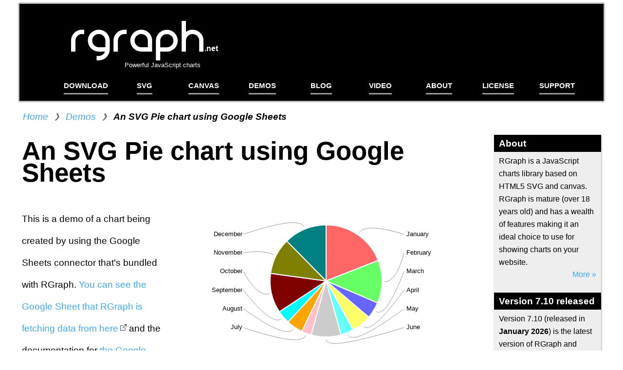

--- FILE ---
content_type: text/html
request_url: https://www.rgraph.net/demos/svg-pie-sheets.html
body_size: 11033
content:
<!DOCTYPE html >
<html>
<head>    
    <script src="/libraries/RGraph.svg.common.core.js"></script>
    <script src="/libraries/RGraph.svg.common.tooltips.js"></script>
    <script src="/libraries/RGraph.svg.common.sheets.js"></script>
    <script src="/libraries/RGraph.svg.pie.js"></script>

<title>Demo: An SVG Pie chart using Google Sheets data | RGraph.net</title>
<link rel="canonical" href="https://www.rgraph.net/demos-website/svg-pie-sheets.html">
<meta name="description" content="An SVG Pie chart using the Google Sheets connector. The Pie chart gets its data and labels from the spreadsheet.">
<meta name="viewport" content="width=device-width, initial-scale=1">
<meta name="google-site-verification" content="s8bvfR_0aMUePehdfWjaLDopT4oyoRO-XaOTfcjJhgY" >
<link rel="alternate" type="application/rss+xml" href="https://www.rgraph.net/news.xml">
<link rel="stylesheet" href="/css/styles.css" type="text/css">
<link rel="stylesheet" href="/css/print.css" media="print" type="text/css">

<meta property="og:type" content="website">
<meta property="og:url" content="https://www.rgraph.net/demos-website/svg-pie-sheets.html">
<meta name="og:title" content="Demo: An SVG Pie chart using Google Sheets data">
<meta name="og:description" content="An SVG Pie chart using the Google Sheets connector. The Pie chart gets its data and labels from the spreadsheet.">

<meta name="twitter:card" content="summary">
<meta name="twitter:url" content="https://www.rgraph.net/demos-website/svg-pie-sheets.html">
<meta name="twitter:title" content="Demo: An SVG Pie chart using Google Sheets data">
<meta name="twitter:description" content="An SVG Pie chart using the Google Sheets connector. The Pie chart gets its data and labels from the spreadsheet.">
    



<script src="/js/jquery.min.351.js" ></script>
<script src="/js/combined.html/menuhints.js" ></script>











    <script src="/libraries/RGraph.svg.common.ajax.js" ></script>
    <script>setTimeout(function (){RGraph.SVG.AJAX.post("/logger.html",{page: location.pathname, referer: document.referrer},function (){});}, 100);</script>
    
    
    
    
    
    
    
    
    
    
    
    
    
</head>
<body  >









<div id="page-common-navbar2">
    <div id="page-common-navbar2-hamburger-icon" !style="border: 1px solid red">
        <a href="#">
        <svg version="1.0" xmlns="http://www.w3.org/2000/svg" id="navigation-top-bar-hamburger" viewBox="0 0 40 45" width="40" height="45">
            <rect x="0" y="0" width="40" height="45" fill="black"></rect>
            <rect x="1" y="1" width="38" height="7" fill="white"></rect>
            <rect x="1" y="11" width="38" height="7" fill="white"></rect>
            <rect x="1" y="21" width="38" height="7" fill="white"></rect>
            <text x="1" y="41" fill="white" font-size="12" font-family="Verdana,Arial,sans-serif" textLength="38">MENU</text>
        </svg></a>
    </div>

    <div id="page-common-navbar2-logo-large"><a href="/"><svg width="330" height="120" xmlns="http://www.w3.org/2000/svg" viewbox="0 0 330 120">
            <g id="svgGroup" fill-rule="evenodd" fill="white" transform="translate(0 0)">
                <path transform="translate(10 10)" d="M 22.5 18 L 27 18 L 27 26.9 L 22.5 26.9 A 13.185 13.185 0 0 0 17.25 27.95 Q 14.8 29 12.95 30.85 Q 11.1 32.7 10.05 35.15 Q 9 37.6 9 40.4 L 9 62.9 L 0 62.9 L 0 40.4 A 22.202 22.202 0 0 1 1.145 33.224 A 20.81 20.81 0 0 1 1.75 31.65 Q 3.5 27.6 6.6 24.55 Q 9.7 21.5 13.8 19.75 Q 17.9 18 22.5 18 Z" id="0" vector-effect="non-scaling-stroke"/>
                <path transform="translate(15 10)" d="M 74.4 40.4 L 74.4 58.4 A 22.202 22.202 0 0 1 73.256 65.576 A 20.81 20.81 0 0 1 72.65 67.15 Q 70.9 71.2 67.85 74.3 Q 64.8 77.4 60.75 79.15 A 21.667 21.667 0 0 1 52.585 80.893 A 24.925 24.925 0 0 1 52 80.9 L 47.5 80.9 L 47.5 72 L 52 72 Q 56.5 72 59.95 69.45 Q 63.4 66.9 64.8 62.9 L 52 62.9 Q 47.4 62.9 43.3 61.15 Q 39.2 59.4 36.1 56.3 Q 33 53.2 31.25 49.1 Q 29.5 45 29.5 40.4 A 22.202 22.202 0 0 1 30.645 33.224 A 20.81 20.81 0 0 1 31.25 31.65 Q 33 27.6 36.1 24.55 Q 39.2 21.5 43.3 19.75 Q 47.4 18 52 18 A 22.202 22.202 0 0 1 59.176 19.144 A 20.81 20.81 0 0 1 60.75 19.75 Q 64.8 21.5 67.85 24.55 Q 70.9 27.6 72.65 31.65 A 21.667 21.667 0 0 1 74.394 39.815 A 24.925 24.925 0 0 1 74.4 40.4 Z M 52 54 L 65.6 54 L 65.6 40.4 Q 65.6 37.6 64.55 35.15 Q 63.5 32.7 61.65 30.85 Q 59.8 29 57.3 27.95 Q 54.8 26.9 52 26.9 Q 49.2 26.9 46.7 27.95 Q 44.2 29 42.35 30.85 Q 40.5 32.7 39.45 35.15 Q 38.4 37.6 38.4 40.4 Q 38.4 43.2 39.45 45.7 Q 40.5 48.2 42.35 50.05 Q 44.2 51.9 46.7 52.95 Q 49.2 54 52 54 Z" id="1" vector-effect="non-scaling-stroke"/>
                <path transform="translate(20 10)" d="M 99.7 18 L 104.2 18 L 104.2 26.9 L 99.7 26.9 A 13.185 13.185 0 0 0 94.45 27.95 Q 92 29 90.15 30.85 Q 88.3 32.7 87.25 35.15 Q 86.2 37.6 86.2 40.4 L 86.2 62.9 L 77.2 62.9 L 77.2 40.4 A 22.202 22.202 0 0 1 78.345 33.224 A 20.81 20.81 0 0 1 78.95 31.65 Q 80.7 27.6 83.8 24.55 Q 86.9 21.5 91 19.75 Q 95.1 18 99.7 18 Z" id="2" vector-effect="non-scaling-stroke"/>
                <path transform="translate(25 10)" d="M 151.6 40.4 L 151.6 62.9 L 129.2 62.9 Q 124.6 62.9 120.5 61.15 Q 116.4 59.4 113.3 56.3 Q 110.2 53.2 108.45 49.1 Q 106.7 45 106.7 40.4 A 22.202 22.202 0 0 1 107.845 33.224 A 20.81 20.81 0 0 1 108.45 31.65 Q 110.2 27.6 113.3 24.55 Q 116.4 21.5 120.5 19.75 Q 124.6 18 129.2 18 A 22.202 22.202 0 0 1 136.376 19.144 A 20.81 20.81 0 0 1 137.95 19.75 Q 142 21.5 145.05 24.55 Q 148.1 27.6 149.85 31.65 A 21.667 21.667 0 0 1 151.594 39.815 A 24.925 24.925 0 0 1 151.6 40.4 Z M 129.2 54 L 142.7 54 L 142.7 40.4 Q 142.7 37.6 141.65 35.15 Q 140.6 32.7 138.75 30.85 Q 136.9 29 134.45 27.95 Q 132 26.9 129.2 26.9 Q 126.4 26.9 123.9 27.95 Q 121.4 29 119.55 30.85 Q 117.7 32.7 116.65 35.15 Q 115.6 37.6 115.6 40.4 Q 115.6 43.2 116.65 45.7 Q 117.7 48.2 119.55 50.05 Q 121.4 51.9 123.9 52.95 Q 126.4 54 129.2 54 Z" id="3" vector-effect="non-scaling-stroke"/>
                <path transform="translate(30 10)" d="M 176.7 63.1 L 163.2 63.1 L 163.2 81.1 L 154.3 81.1 L 154.3 40.6 A 22.202 22.202 0 0 1 155.445 33.424 A 20.81 20.81 0 0 1 156.05 31.85 Q 157.8 27.8 160.85 24.75 Q 163.9 21.7 168 19.95 Q 172.1 18.2 176.7 18.2 A 22.202 22.202 0 0 1 183.876 19.344 A 20.81 20.81 0 0 1 185.45 19.95 Q 189.5 21.7 192.6 24.75 Q 195.7 27.8 197.45 31.85 A 21.667 21.667 0 0 1 199.194 40.015 A 24.925 24.925 0 0 1 199.2 40.6 Q 199.2 45.2 197.45 49.3 Q 195.7 53.4 192.6 56.5 Q 189.5 59.6 185.45 61.35 A 21.667 21.667 0 0 1 177.285 63.093 A 24.925 24.925 0 0 1 176.7 63.1 Z M 163.2 40.6 L 163.2 54.2 L 176.7 54.2 Q 179.5 54.2 182 53.15 Q 184.5 52.1 186.35 50.25 Q 188.2 48.4 189.25 45.9 Q 190.3 43.4 190.3 40.6 Q 190.3 37.8 189.25 35.35 Q 188.2 32.9 186.35 31.05 Q 184.5 29.2 182 28.15 Q 179.5 27.1 176.7 27.1 Q 173.9 27.1 171.45 28.15 Q 169 29.2 167.15 31.05 Q 165.3 32.9 164.25 35.35 Q 163.2 37.8 163.2 40.6 Z" id="4" vector-effect="non-scaling-stroke"/>
                <path transform="translate(35 10)" d="M 247.1 40.4 L 247.1 62.9 L 238.2 62.9 L 238.2 40.4 Q 238.2 37.6 237.15 35.15 Q 236.1 32.7 234.25 30.85 Q 232.4 29 229.9 27.95 Q 227.4 26.9 224.6 26.9 A 13.185 13.185 0 0 0 219.35 27.95 Q 216.9 29 215.05 30.85 Q 213.2 32.7 212.15 35.15 Q 211.1 37.6 211.1 40.4 L 211.1 62.9 L 202.2 62.9 L 202.2 0 L 211.1 0 L 211.1 22.6 Q 213.9 20.4 217.35 19.2 Q 220.8 18 224.6 18 A 22.202 22.202 0 0 1 231.776 19.144 A 20.81 20.81 0 0 1 233.35 19.75 Q 237.4 21.5 240.5 24.55 Q 243.6 27.6 245.35 31.65 A 21.667 21.667 0 0 1 247.094 39.815 A 24.925 24.925 0 0 1 247.1 40.4 Z" id="5" vector-effect="non-scaling-stroke"/>
                <text x="284" y="72" fill="white" style="-font-style: italic; font-family: sans-serif; font-weight: bold; ; font-size: 12pt">.net</text>
                <text x="120" y="105" fill="white" style="-font-style: italic; font-family: sans-serif; font-size: 10pt">Powerful JavaScript charts</text>
            </g>
        </svg></a></div>

        <div id="page-common-navbar2-links">
            <ul>
                <li><a href="/download.html"><span data-tooltip="Download RGraph">DOWNLOAD</span></a></li>
                <li><a href="/svg/index.html"><span data-tooltip="The SVG documentation">SVG</span></a></li>
                <li><a href="/canvas/index.html"><span data-tooltip="The canvas documentation">CANVAS</span></a></li>
                <li><a href="/demos/index.html"><span data-tooltip="See examples of charts">DEMOS</span></a></li>
                <li><a href="/blog/2026/index.html"><span data-tooltip="News and updates about RGraph">BLOG</span></a></li>
                <li><a href="/video/index.html"><span data-tooltip="Videos about using RGraph">VIDEO</span></a></li>
                <li><a href="/about.html"><span data-tooltip="Read about RGraph and me">ABOUT</span></a></li>
                <li><a href="/license.html"><span data-tooltip="Open&nbsp;Source&nbsp;and&nbsp;commercial">LICENSE</span></a></li>
                <li><a href="/forum/index.html"><span data-tooltip="Get help!">SUPPORT</span></a></li>
            </ul>
        </div>
    
    <div id="page-common-navbar2-hamburger-menuitems">
        <ul>
            <li><a href="/download.html">download</a></li>
            <li><a href="/svg/index.html">svg</a></li>
            <li><a href="/canvas/index.html">canvas</a></li>
            <li><a href="/demos/index.html">demos</a></li>
            <li><a href="/blog/2026/index.html">blog</a></li>
        </ul>
        <ul>
            <li><a href="/video/index.html">video</a></li>
            <li><a href="/about.html">about</a></li>
            <li><a href="/license.html">license</a></li>
            <li><a href="/forum/index.html">support</a></li>
        </ul>
    </div>
</div>







<a name="main-body-container"></a>
<div id="main-body-container" style="padding-right: 250px">

<div style="clear: both"></div><nav><ul id="breadcrumb"><li><span><a href="/" style="font-weight: normal">Home</a></span><span style="display: inline-block;margin-left: 10px; margin-right: 10px; color: #666; transform: scale(0.75)">&#x276F;</span></li><li><span><a href="/demos/index.html" style="font-weight: normal">Demos</a></span><span style="display: inline-block;margin-left: 10px; margin-right: 10px; color: #666; transform: scale(0.75)">&#x276F;</span></li><li><span><b>An SVG Pie chart using Google Sheets</b></span></li></ul></nav>
    <div id="page-common-right-floated-information-bar">

        <div><b>About</b></div>
        <small>
            RGraph is a JavaScript charts library based on
            HTML5 SVG and canvas. RGraph is mature (over 18 years
            old) and has a  wealth of features making it an ideal
            choice to use for showing charts on your website.
            <p>
                <a href="/about.html">More &raquo;</a>
            </p>
        </small>

        <p>&nbsp;</p>

        <div><b>Version 7.10 released</b></div>
        <small>
            Version 7.10 (released in <b>January 2026</b>) is the
            latest version of RGraph and contains various updates
            to the code which you can see on
            <a href="/changelog.html">the changelog page</a>. There's
            also a big tidy up in terms of comments and a significant
            change to the way that the internal code is referenced which
            should lead to a performance improvement in effects and
            animations.
            <p>
                <a href="/download.html#stable">Download &raquo;</a>
            </p>
        </small>

        <p>&nbsp;</p>

        <div><b>New HTML datagrid</b></div>
        <small>
            In the <b>April 2025 (v6.21)</b> release a new datagrid object
            was added.
            This makes it easy to add static or dynamic data
            tables to your pages. It can be used whether you use the
            canvas or SVG libraries or entirely standalone.
            
            <br />
            
            <p>
                <a href="/canvas/datagrid.html">Read more &raquo;</a>
            </p>
        </small>
        
        <p>&nbsp;</p>
        
        <div><b>Download</b></div>
        <small>
            Get the latest version of RGraph (<b>version 7.10, 18th January 2026</b>) from
            the download page. <a href="/changelog.html#current-release">You can read the changelog here.</a> There's also older versions available,
            minified files and links to cdnjs.com hosted libraries.
            <br />
<!--
            <div style="text-align: center; background-color: transparent !important">
                <a href="/download.html#stable" style="color: white !important; font-weight: bold; font-size: 16pt">
                    <span style="background-color: none !important; display: inline-block; background-color: green; padding: 15px; border-radius: 20px; background-color: #0b0; font-style: italic; box-shadow:1px 1px 1px gray">Download</span>
                </a>
            </div>
-->
            
            <p>
                <a href="/download.html#stable">Download &raquo;</a>
            </p>
        </small>
        
        <p>&nbsp;</p>

        <div><b>License</b></div>
        <small>
            RGraph can be used for <b>free</b> under the <b>GPL</b> or if
            that doesn't suit your situation there's an
            inexpensive (<b>&pound;129</b>) commercial license available.<br />
            <p>
                <a href="/license.html">More &raquo;</a>
            </p>
        </small>
    </div>
<h1 >An SVG Pie chart using Google Sheets</h1>









<!-- END HEADER -->










    <div style="float: right">
        <div style="width: 650px; height: 300px" id="chart-container"></div>
    </div>

    <script>
        // A pretty basic Pie chart that doesn't do anything particularly magical.
        // The only thing that's worthy of note here is the fact that it gets its
        // data via the Google Sheets import tool. The key for the spreadsheet
        // (the unique identifier) can be found in the URL and is this:
        //
        // 1ncvARBgXaDjzuca9i7Jyep6JTv9kms-bbIzyAxbaT0E
        //
        // This, along with a callback function that creates the chart and the OAuth ID,
        // are given to the Sheets object constructor. The optional 3rd argument for the
        // Sheets constructor specifies the worksheet to use and has been set to
        // "Bar chart".
        //
        // Remember that the Google Sheets import tool can be used standalone - ie
        // without the RGraph core library. Along with the GPLv2 license,
        // this means that you are free to incorporate it into your own projects
        // or tools if you want to.
        new RGraph.Sheets(
            'AIzaSyBPofvjcDhOdet_U2Tr4-rSLItAgaCsMCM',
            '1ncvARBgXaDjzuca9i7Jyep6JTv9kms-bbIzyAxbaT0E',
            'Bar chart', // Use the data from the "Bar chart" sheet
        function (sheet)
        {
            // Get the data and the labels from the spreadsheet. Note that you can
            // use the familiar row and column names to get the data.
            var data   = sheet.get('B2:B13'),
                labels = sheet.get('A2:A13');
    
            new RGraph.SVG.Pie({
                id: 'chart-container',
                data: data,
                options: {
                    labels: labels,
                    colorsStroke: 'white',
                    linewidth: 2,
                    textSize: 10,
                    tooltipsCss: {
                        fontSize:'16pt'
                    },
                    responsive: [
                        {maxWidth: null, width: 650, height: 300, options: {labels: labels, tooltips: null,title: ''},parentCss:{'float':'right',textAlign:'none'}},
                        {maxWidth: 900,  width: 400, height: 300, options: {labels: [], tooltips: labels,title: '(Click for labels)'},parentCss: {'float':'none',textAlign:'center'}}
                    ]
                }
            
            // Draw the chart and add some responsive accommodation
            }).draw();
        });
    </script>

    <p>
        This is a demo of a chart being created by using the Google Sheets connector that's bundled with
        RGraph.
        <a href="https://docs.google.com/spreadsheets/d/1ncvARBgXaDjzuca9i7Jyep6JTv9kms-bbIzyAxbaT0E/edit?usp=sharing" target="_blank" rel="nofollow external">
            You can see the Google Sheet that RGraph is fetching data from here</a>
        
        and the documentation for
        
        <a href="/canvas/sheets.html">
            the Google Sheets Connector</a> here.
    </p>
    
    <p>
        It's using the data that's on the Bar worksheet (there are
        multiple buttons at the bottom of the screen that allows
        you access to the other worksheets). The labels are coming
        from the spreadsheet too.
    </p>
    
    <p>
        The stroke color is set to white and the linewidth
        is 2. There's no other configuration so the Pie chart looks quite standard, though there is a
        responsive configuration so that on smaller screens the labels disappear and tooltips are used
        instead.
    </p>

    
    <br clear="all" />



        
    This goes in the documents header:
    <pre class="code">
&lt;script src="RGraph.svg.common.core.js"&gt;&lt;/script&gt;
&lt;script src="RGraph.svg.common.sheets.js"&gt;&lt;/script&gt;
&lt;script src="RGraph.svg.pie.js"&gt;&lt;/script&gt;
</pre>
    
    Put this where you want the chart to show up:
    <pre class="code">
&lt;div style="float: right"&gt;
    &lt;div style="width: 650px; height: 300px" id="chart-container"&gt;&lt;/div&gt;
&lt;/div&gt;
</pre>

This is the code that generates the chart - it should be placed AFTER the div tag:
<pre class="code">&lt;script&gt;
    <span>// A pretty basic Pie chart that doesn&#039;t do anything particularly magical.</span>
    <span>// The only thing that&#039;s worthy of note here is the fact that it gets its</span>
    <span>// data via the Google Sheets import tool. The key for the spreadsheet</span>
    <span>// (the unique identifier) can be found in the URL and is this:</span>
    <span>//</span>
    <span>// 1ncvARBgXaDjzuca9i7Jyep6JTv9kms-bbIzyAxbaT0E</span>
    <span>//</span>
    <span>// This, along with a callback function that creates the chart and the OAuth ID,</span>
    <span>// are given to the Sheets object constructor. The optional 3rd argument for the</span>
    <span>// Sheets constructor specifies the worksheet to use and has been set to</span>
    <span>// &quot;Bar chart&quot;.</span>
    <span>//</span>
    <span>// Remember that the Google Sheets import tool can be used standalone - ie</span>
    <span>// without the RGraph core library. Along with the GPLv2 license,</span>
    <span>// this means that you are free to incorporate it into your own projects</span>
    <span>// or tools if you want to.</span>
    new RGraph.Sheets(
        &#039;AIzaSyBPofvjcDhOdet_U2Tr4-rSLItAgaCsMCM&#039;,
        &#039;1ncvARBgXaDjzuca9i7Jyep6JTv9kms-bbIzyAxbaT0E&#039;,
        &#039;Bar chart&#039;, <span>// Use the data from the &quot;Bar chart&quot; sheet</span>
    function (sheet)
    {
        <span>// Get the data and the labels from the spreadsheet. Note that you can</span>
        <span>// use the familiar row and column names to get the data.</span>
        var data   = sheet.get(&#039;B2:B13&#039;),
            labels = sheet.get(&#039;A2:A13&#039;);

        new RGraph.SVG.Pie({
            id: &#039;chart-container&#039;,
            data: data,
            options: {
                labels: labels,
                colorsStroke: &#039;white&#039;,
                linewidth: 2,
                textSize: 10,
                tooltipsCss: {
                    fontSize:&#039;16pt&#039;
                },
                responsive: [
                    {maxWidth: null, width: 650, height: 300, options: {labels: labels, tooltips: null,title: &#039;&#039;},parentCss:{&#039;float&#039;:&#039;right&#039;,textAlign:&#039;none&#039;}},
                    {maxWidth: 900,  width: 400, height: 300, options: {labels: [], tooltips: labels,title: &#039;(Click for labels)&#039;},parentCss: {&#039;float&#039;:&#039;none&#039;,textAlign:&#039;center&#039;}}
                ]
            }
        
        <span>// Draw the chart and add some responsive accommodation</span>
        }).draw();
    });
&lt;/script&gt;</pre>
    









<!-- BEGIN FOOTER -->










<script src="/js/combined.html/navigation-top-bar.js"></script>

</div><!-- End #main-body-container that was started in the header -->


<footer>
<div id="footer">
<nav>
<div >
<ul>
<li><b>About</b></li>
<li><a href="/about.html">About RGraph</a></li>
<li><a href="/dataviz.html">Data visualisation</a></li>
<li><a href="/license.html">The RGraph license</a></li>
</ul>

<ul>
<li><b>Browse</b></li>
<li><a href="/faq.html">Support FAQ</a></li>
<li><a href="/demos/index.html">Demo pages</a></li>
<li><a href="/svg/index.html">SVG documentation</a></li>
<li><a href="/canvas/index.html">Canvas documentation</a></li>
<li><a href="/sitemap.html">The sitemap</a></li>
</ul>

<ul>
<li><b>Connect</b></li>
<li><a href="/forum/index.html">Support forum</a></li>
<li><a href="/blog/2026/index.html">The RGraph blog</a></li>

<li>
    <style>
        div#page-common-social-icons {
            margin-top: 20px;
        }
        div#page-common-social-icons a {
            transition: transform .5s ease-out;
        }
        div#page-common-social-icons a:hover {
            transform: scale(1.2);
        }
    </style>

    <div id="page-common-social-icons">
        <!-- Facebook logo -->
        <a href="https://www.facebook.com/rgraph" target="_blank" rel="me noreferrer nofollow" title="The RGraph Facebook page">
            <svg version="1.1" xmlns="http://www.w3.org/2000/svg" xmlns:xlink="http://www.w3.org/1999/xlink" viewBox="0 0 30 30" width="48" height="48">
                <path fill="#ffffff" d="M16.4,23.9v-8.1h2.7l0.4-3.2h-3.1v-2c0-0.9,0.3-1.5,1.6-1.5l1.7,0V6.2c-0.3,0-1.3-0.1-2.4-0.1 c-2.4,0-4.1,1.5-4.1,4.2v2.3h-2.7v3.2h2.7v8.1H16.4z"/>
            </svg>
        </a>
    
        <!-- X logo -->
        <a href="https://twitter.com/_rgraph" target="_blank" rel="me noreferrer nofollow" title="The RGraph X/Twitter page">
            <svg xmlns="http://www.w3.org/2000/svg" width="48" height="48" viewBox="0 0 1483 1483" version="1.1">
                <path d="M 304.292 302.750 C 307.279 307.012, 376.455 407.700, 458.017 526.500 C 539.579 645.300, 615.016 755.165, 625.656 770.645 C 636.295 786.125, 645 799.101, 645 799.481 C 645 799.861, 641.038 804.746, 636.196 810.336 C 631.354 815.926, 617.715 831.750, 605.889 845.500 C 594.062 859.250, 574.125 882.425, 561.584 897 C 549.044 911.575, 526.982 937.225, 512.557 954 C 498.133 970.775, 472.194 1000.934, 454.915 1021.020 C 401.474 1083.146, 393.762 1092.119, 353.081 1139.500 C 331.359 1164.800, 310.529 1188.990, 306.793 1193.256 C 303.057 1197.522, 300 1201.460, 300 1202.006 C 300 1202.647, 313.644 1203, 338.441 1203 L 376.881 1203 419.142 1153.750 C 442.386 1126.662, 465.315 1100, 470.095 1094.500 C 480.432 1082.608, 559.262 990.885, 565.888 983.040 C 568.425 980.037, 572.110 975.762, 574.077 973.540 C 576.045 971.318, 591.554 953.300, 608.542 933.500 C 625.529 913.700, 639.895 897.015, 640.464 896.422 C 641.034 895.830, 650.027 885.367, 660.449 873.172 C 670.871 860.978, 679.720 851, 680.113 851 C 680.507 851, 734.043 928.513, 799.084 1023.250 C 864.124 1117.987, 918.500 1197.178, 919.920 1199.229 L 922.500 1202.957 1054.357 1202.979 C 1162.791 1202.996, 1186.125 1202.767, 1185.710 1201.687 C 1185.270 1200.539, 1122.096 1108.393, 960.025 872.500 C 843.352 702.684, 827.838 679.864, 828.283 678.706 C 828.715 677.580, 844.607 658.993, 949.085 537.417 C 967.007 516.563, 991.712 487.800, 1003.985 473.500 C 1016.258 459.200, 1028.650 444.800, 1031.522 441.500 C 1034.394 438.200, 1049.496 420.650, 1065.082 402.500 C 1080.667 384.350, 1107.162 353.510, 1123.960 333.967 C 1140.757 314.424, 1155.118 297.662, 1155.872 296.717 C 1157.165 295.100, 1154.969 295, 1118.199 295 L 1079.154 295 1061.788 315.250 C 1038.675 342.200, 996.894 390.799, 985.030 404.532 C 979.789 410.600, 973.250 418.226, 970.500 421.478 C 967.750 424.730, 962.324 431.015, 958.443 435.445 C 954.562 439.875, 935.003 462.625, 914.978 486 C 894.954 509.375, 878.296 528.725, 877.960 529 C 877.625 529.275, 873.334 534.252, 868.425 540.061 C 859.839 550.221, 851.101 560.391, 811.027 606.865 C 793.437 627.265, 792.535 628.141, 791.052 626.266 C 790.199 625.186, 738.650 550.213, 676.500 459.661 L 563.500 295.021 431.181 295.010 L 298.862 295 304.292 302.750 M 407.565 356.742 C 408.559 358.259, 433.281 393.700, 462.504 435.500 C 517.927 514.776, 735.717 826.486, 875.781 1027 C 920.539 1091.075, 957.705 1144.066, 958.373 1144.758 C 959.327 1145.747, 972.359 1145.961, 1019.267 1145.758 L 1078.947 1145.500 922.776 922 C 836.881 799.075, 712.520 621.100, 646.418 526.500 L 526.232 354.500 465.996 354.242 L 405.760 353.984 407.565 356.742" stroke="none" fill="#fafafa" fill-rule="evenodd"/><path d="M 0 741.501 L 0 1483.001 741.750 1482.751 L 1483.500 1482.500 1483.751 741.250 L 1484.001 0 742.001 0 L 0 0 0 741.501 M 0.497 742 C 0.497 1149.825, 0.611 1316.662, 0.750 1112.750 C 0.889 908.837, 0.889 575.162, 0.750 371.250 C 0.611 167.337, 0.497 334.175, 0.497 742 M 304.292 302.750 C 307.279 307.012, 376.455 407.700, 458.017 526.500 C 539.579 645.300, 615.016 755.165, 625.656 770.645 C 636.295 786.125, 645 799.101, 645 799.481 C 645 799.861, 641.038 804.746, 636.196 810.336 C 631.354 815.926, 617.715 831.750, 605.889 845.500 C 594.062 859.250, 574.125 882.425, 561.584 897 C 549.044 911.575, 526.982 937.225, 512.557 954 C 498.133 970.775, 472.194 1000.934, 454.915 1021.020 C 401.474 1083.146, 393.762 1092.119, 353.081 1139.500 C 331.359 1164.800, 310.529 1188.990, 306.793 1193.256 C 303.057 1197.522, 300 1201.460, 300 1202.006 C 300 1202.647, 313.644 1203, 338.441 1203 L 376.881 1203 419.142 1153.750 C 442.386 1126.662, 465.315 1100, 470.095 1094.500 C 480.432 1082.608, 559.262 990.885, 565.888 983.040 C 568.425 980.037, 572.110 975.762, 574.077 973.540 C 576.045 971.318, 591.554 953.300, 608.542 933.500 C 625.529 913.700, 639.895 897.015, 640.464 896.422 C 641.034 895.830, 650.027 885.367, 660.449 873.172 C 670.871 860.978, 679.720 851, 680.113 851 C 680.507 851, 734.043 928.513, 799.084 1023.250 C 864.124 1117.987, 918.500 1197.178, 919.920 1199.229 L 922.500 1202.957 1054.357 1202.979 C 1162.791 1202.996, 1186.125 1202.767, 1185.710 1201.687 C 1185.270 1200.539, 1122.096 1108.393, 960.025 872.500 C 843.352 702.684, 827.838 679.864, 828.283 678.706 C 828.715 677.580, 844.607 658.993, 949.085 537.417 C 967.007 516.563, 991.712 487.800, 1003.985 473.500 C 1016.258 459.200, 1028.650 444.800, 1031.522 441.500 C 1034.394 438.200, 1049.496 420.650, 1065.082 402.500 C 1080.667 384.350, 1107.162 353.510, 1123.960 333.967 C 1140.757 314.424, 1155.118 297.662, 1155.872 296.717 C 1157.165 295.100, 1154.969 295, 1118.199 295 L 1079.154 295 1061.788 315.250 C 1038.675 342.200, 996.894 390.799, 985.030 404.532 C 979.789 410.600, 973.250 418.226, 970.500 421.478 C 967.750 424.730, 962.324 431.015, 958.443 435.445 C 954.562 439.875, 935.003 462.625, 914.978 486 C 894.954 509.375, 878.296 528.725, 877.960 529 C 877.625 529.275, 873.334 534.252, 868.425 540.061 C 859.839 550.221, 851.101 560.391, 811.027 606.865 C 793.437 627.265, 792.535 628.141, 791.052 626.266 C 790.199 625.186, 738.650 550.213, 676.500 459.661 L 563.500 295.021 431.181 295.010 L 298.862 295 304.292 302.750 M 407.565 356.742 C 408.559 358.259, 433.281 393.700, 462.504 435.500 C 517.927 514.776, 735.717 826.486, 875.781 1027 C 920.539 1091.075, 957.705 1144.066, 958.373 1144.758 C 959.327 1145.747, 972.359 1145.961, 1019.267 1145.758 L 1078.947 1145.500 922.776 922 C 836.881 799.075, 712.520 621.100, 646.418 526.500 L 526.232 354.500 465.996 354.242 L 405.760 353.984 407.565 356.742" stroke="none" fill="#040404" fill-rule="evenodd"/>
            </svg>
        </a>
        
        <!-- GitHub logo -->
        <a href="https://github.com/heyesr/rgraph" target="_blank" rel="me noreferrer nofollow" title="The RGraph GitHub repository">
            <svg width="48" height="48" viewBox="0 0 48 48" xmlns="http://www.w3.org/2000/svg">
              <circle cx="50%" cy="50%" r="20" fill="white" />
              <path d="M24,1.9a21.6,21.6,0,0,0-6.8,42.2c1,.2,1.8-.9,1.8-1.8V39.4c-6,1.3-7.9-2.9-7.9-2.9a6.5,6.5,0,0,0-2.2-3.2C6.9,31.9,9,32,9,32a4.3,4.3,0,0,1,3.3,2c1.7,2.9,5.5,2.6,6.7,2.1a5.4,5.4,0,0,1,.5-2.9C12.7,32,9,28,9,22.6A10.7,10.7,0,0,1,11.9,15a6.2,6.2,0,0,1,.3-6.4,8.9,8.9,0,0,1,6.4,2.9,15.1,15.1,0,0,1,5.4-.8,17.1,17.1,0,0,1,5.4.7,9,9,0,0,1,6.4-2.8,6.5,6.5,0,0,1,.4,6.4A10.7,10.7,0,0,1,39,22.6C39,28,35.3,32,28.5,33.2a5.4,5.4,0,0,1,.5,2.9v6.2a1.8,1.8,0,0,0,1.9,1.8A21.7,21.7,0,0,0,24,1.9Z"/>
            </svg>
        </a>
    
        <!-- YouTube logo -->
        <a href="https://www.youtube.com/@rgraph/videos" target="_blank" rel="me noreferrer nofollow" title="Watch videos on YouTube about RGraph">
            <svg fill="white" width="48" height="48" viewBox="-6.5 0 32 32" version="1.1" xmlns="http://www.w3.org/2000/svg">
                <path d="M3.063 10.438v3.906h1.625v-3.906l2.188-6.438h-1.719l-1.281 4.188-1.281-4.188h-1.781zM7.438 10.688c0 1.438 0.125 1.969 0.313 2.531 0.344 0.906 0.969 1.344 1.938 1.344s1.625-0.438 1.969-1.344c0.188-0.563 0.313-1.094 0.313-2.531s-0.125-2.219-0.313-2.781c-0.344-0.906-1-1.344-1.969-1.344s-1.594 0.438-1.938 1.344c-0.188 0.594-0.313 1.344-0.313 2.781zM17.313 14.344v-7.563h-1.5v4.531c0 0.469-0.031 0.844-0.094 1.031-0.094 0.375-0.313 0.531-0.594 0.531s-0.469-0.156-0.563-0.469c-0.031-0.188-0.063-0.531-0.063-0.969v-4.656h-1.438v5.75c0 1.344 0.469 2.031 1.438 2.031 0.563 0 1.063-0.344 1.344-1.063v0.844h1.469zM10.438 10.531v0.563c0 0.906 0 0.906-0.031 1.031-0.094 0.625-0.344 0.969-0.719 0.969-0.406 0-0.625-0.375-0.719-1.125v-1.656c0-0.781 0-1.281 0.031-1.438 0.094-0.563 0.313-0.813 0.688-0.813s0.625 0.344 0.719 0.938c0.031 0.188 0.031 0.688 0.031 1.531zM3.188 15.406h12.656c1.75 0 3.188 1.469 3.188 3.219v6.156c0 1.75-1.438 3.219-3.188 3.219h-12.656c-1.75 0-3.188-1.469-3.188-3.219v-6.156c0-1.75 1.438-3.219 3.188-3.219zM4.313 18.781h1.313v-1.313h-3.781v1.313h1.313v6.688h1.156v-6.688zM11.125 25.469v-0.656c0.188 0.5 0.531 0.813 0.969 0.813 0.531 0 0.906-0.375 1.063-1.156 0.094-0.375 0.156-1.031 0.156-1.969 0-0.969-0.063-1.656-0.125-2.063-0.156-0.781-0.563-1.156-1.094-1.156-0.406 0-0.719 0.25-0.906 0.688v-2.5h-1.031v8h0.969zM15.063 22.656h2.125v-0.469c0-1.125-0.125-1.844-0.313-2.219-0.25-0.438-0.688-0.688-1.25-0.688-0.594 0-1.031 0.25-1.281 0.656-0.156 0.25-0.281 0.625-0.313 1.125-0.031 0.219-0.063 0.656-0.063 1.219 0 0.719 0.031 1.188 0.063 1.438 0.031 0.563 0.156 1.031 0.344 1.344 0.25 0.375 0.688 0.563 1.219 0.563s0.938-0.156 1.188-0.469 0.375-0.813 0.375-1.531v-0.25h-1.031c0 0.813-0.156 1.188-0.5 1.188-0.25 0-0.438-0.188-0.5-0.563-0.063-0.188-0.063-0.531-0.063-0.969v-0.375zM8.156 25.469h1.063v-6.031h-1.094v3.844c0 0.344 0 0.594-0.063 0.75-0.063 0.25-0.188 0.375-0.406 0.375-0.188 0-0.344-0.094-0.406-0.344-0.063-0.125-0.063-0.375-0.063-0.688v-3.938h-1v4.719c0 0.969 0.281 1.469 1 1.469 0.406 0 0.75-0.281 0.969-0.781v0.625zM15.063 21.531v-0.094c-0.031-0.344 0-0.656 0.094-0.844 0.094-0.156 0.25-0.25 0.438-0.25 0.219 0 0.375 0.125 0.438 0.344 0.063 0.156 0.063 0.406 0.063 0.75v0.25h-1.031v-0.156zM11.75 20.438c0.25 0 0.406 0.313 0.469 0.844v1.188s0 1.094-0.031 1.188c-0.031 0.531-0.188 0.813-0.438 0.813-0.281 0-0.5-0.219-0.563-0.656-0.031-0.156-0.031-0.531-0.031-1.094 0-0.781 0-1.219 0.031-1.344 0.063-0.594 0.25-0.938 0.563-0.938z"></path>
            </svg>
        </a>
    </div>
</li>
</ul>

<ul>
<li><b>Legal</b></li>
<li><a href="/privacy.html">The privacy policy</a></li>
<li><a href="/terms.html">Terms and conditions</a></li>
</ul>
</div>
</nav>



<div style="width:100%;height:20px;clear:left"></div>
</div> <!-- End footer DIV -->
</footer>




<script>
    
    //
    // Make all anchor links scroll to the anchors
    // instead of jumping to them.
    //
    // IMPORTANT: THIS IS REPEATED IN THE default.html
    //            PAGE FOR THE DOWNLOADABLE ARCHIVE
    //
    function scrollToAnchor(name)
    {
        var tag = $("a[name='" + name + "']");
        
        $("html,body").animate({
            scrollTop: tag.offset().top// - 60
        },"slow");
    }

    $("a").click(function()
    {
        if (this.getAttribute('data-noscroll') !== '1') { // MUST BE A STRING!!
            var href = this.getAttribute("href");
    
            if (href.substr(0,1) === "#") {
                var target = href.substr(1).replace(/'/i,'');
                scrollToAnchor(target);
            }
        }
    });
</script>



<script src="/js/copyToClipboard.js"></script>


</body>
</html><!-- S -->

--- FILE ---
content_type: text/css;charset=UTF-8
request_url: https://www.rgraph.net/css/styles.css
body_size: 26533
content:
@viewport {width:extend-to-zoom;zoom:1.0;}@-ms-viewport {width:extend-to-zoom;zoom:1.0;}@font-face {font-family:HeaderFont;src:url('/fonts/RobotoCondensed-Light.ttf');}:root {--scale-factor:1;}.nowrap {white-space:nowrap;}html {position:relative;}body {font-family:sans-serif;font-size:1.2em;line-height:45px;overflow-x:hidden;min-height:100vh;}a[rel*="external"]::after {content:"";width:13px;height:13px;margin-left:4px;margin-bottom:2px;background-image:url("data:image/svg+xml,%3Csvg xmlns='http://www.w3.org/2000/svg' width='13' height='13' fill='currentColor' viewBox='0 0 16 16'%3E%3Cpath fill-rule='evenodd' d='M8.636 3.5a.5.5 0 0 0-.5-.5H1.5A1.5 1.5 0 0 0 0 4.5v10A1.5 1.5 0 0 0 1.5 16h10a1.5 1.5 0 0 0 1.5-1.5V7.864a.5.5 0 0 0-1 0V14.5a.5.5 0 0 1-.5.5h-10a.5.5 0 0 1-.5-.5v-10a.5.5 0 0 1 .5-.5h6.636a.5.5 0 0 0 .5-.5z'/%3E%3Cpath fill-rule='evenodd' d='M16 .5a.5.5 0 0 0-.5-.5h-5a.5.5 0 0 0 0 1h3.793L6.146 9.146a.5.5 0 1 0 .708.708L15 1.707V5.5a.5.5 0 0 0 1 0v-5z'/%3E%3C/svg%3E");background-position:center;background-repeat:no-repeat;background-size:contain;display:inline-block;}div#main-body-container {padding:10px;padding-bottom:5px;padding-top:0;text-align:left;max-width:950px;margin-left:auto;margin-right:auto;position:relative;padding-right:250px;min-height:1800px;}:is(h1,h2,h3,h4) {font-family:HeaderFont, sans-serif;line-height:100%;font-size:1.25em;color:black;margin:30px 0 45px 0;}h1 {font-size:2.75em;margin:35px 0 50px 0;font-weight:bold;}h2 {font-size:1.5em;margin-bottom:25px;}h3 {font-size:1em;margin-bottom:30px;}a:link {color:#3EA6EB;text-decoration:none;}a:hover {-text-decoration:underline;color:#1273B6 !important;}a:visited {color:#3EA6EB;}code,span.inline-code-highlight {background-color:;font-family:sans-serif;}pre,pre.code {padding:5px;background-color:#eee;background-image:linear-gradient(-45deg, rgba(255, 255, 255, 0.5), transparent);padding:15px;line-height:20px !important;border:1px solid #ccc;overflow:auto;}samp {display:block;white-space:pre;padding:5px;background-color:#eee;overflow:auto;background-image:linear-gradient(-45deg, rgba(255, 255, 255, 0.5), transparent);padding:15px;line-height:20px !important;}:is(pre.code, code, samp) span {color:#0b0;}div.page-common-codeblock {position:relative;background-color:#eee;box-sizing:border-box;margin-bottom:20px;}div.page-common-codeblock pre {overflow-x:auto;margin:0;padding:10px;width:100%;left:0;top:0;right:0;bottom:0;position:absolute;box-sizing:border-box;}div.page-common-codeblock span.copy-link {position:absolute;top:15px;right:10px;background-color:white;border:1px dashed gray;padding:2px 15px;cursor:pointer;font-size:10pt;font-weight:bold;display:inline-block;line-height:15px;}div#view-on-code-pen {margin:10px;}div#view-on-code-pen div {text-align:center;display:inline-block;background-color:#66FF66;background-image:linear-gradient(#0f0, #0c0);padding:0px 10px 0 10px;color:black;font-weight:bold;box-shadow:2px 2px 1px #ccc;margin:0 20px 0 20px;}a div#view-on-code-pen div {font-style:italic;}#breadcrumb {padding-left:0;}#breadcrumb li {display:inline;}#breadcrumb {font-style:italic;margin:2px;position:relative;margin-top:20px;}#breadcrumb a,#logo a {text-decoration:none;}ol li {margin-top:20px;}ol#implementation li code {margin-top:5px;}ol.compact li {margin-top:0;}ol#colors li {margin:0;}td.description {background-color:#eee;padding:3px;border:1px solid #ddd;}td.chart {text-align:center;}.example_boxout {background-color:#eee;padding:3px;border:1px solid #aaa;}#advantages-purple-box-container {text-align:center;}#advantages-purple-box {background-color:#cccdfe;z-index:997;max-width:1000px;padding:15px;margin-left:auto;margin-right:auto;}#examples-container {margin-left:auto;margin-right:auto;text-align:center;max-width:1000px;}div.list-item {width:220px;display:inline-block;}div.list-item.label {width:170px;}legend {background-color:#efefef;border:1px solid #75736e;}div.warning {background-color:#fff7d0;padding:10px;border-left:10px solid #e7c000;line-height:30px;}div.warning span {Color:#aa0;font-weight:bold;}div.success {background-color:#0f04;border-left:10px solid #0a0;padding:10px;line-height:30px;}div.success span {Color:green;font-weight:bold;}div.error {background-color:#f004;border-left:10px solid #f00;padding:10px;line-height:30px;}div.error span {Color:red;font-weight:bold;}div#title div#image {float:left;margin-right:15px;}div#title div#text {padding-top:5px;margin-left:70px;}div.description {border:1px dashed gray;background-color:#eee;font-size:75%;padding:3px;}div#social {display:inline;display:inline-block;}div.testimonial {font-size:80%;padding:6px;}span.javascript-comment {color:#090;}ul {list-style-type:disc;line-height:25px;}ol {line-height:30px;}ul.anchor-list li.anchor-list-item {list-style-type:disc;}ul.main-contents-list {list-style-type:none;border-left:5px solid blue;padding-left:15px;margin-left:40px;line-height:20px;list-style-type:none;}ul.main-contents-list a {text-decoration:none;}ul.main-contents-list li {padding-bottom:8px;}ul.main-contents-list li:last-of-type {padding-bottom:0;}ul.main-contents-list ul {list-style-type:none;}div.page-blog-YYYY-index select.blog-year-selector {padding:5px;font-size:30pt;position:relative;top : 7px;}div.page-blog-YYYY-index ul.main-contents-list span {color:#aaa;font-size:80%;font-style:italic;}.documentation_header {border:1px solid #aaa;background-color:#eee;font-style:italic;padding:5px;-moz-border-radius:10px;-webkit-border-radius:10px;border-radius:10px;}span#byline {position:relative;top:-15px;}p#copyright {text-align:center;font-size:70%;color:black;}p#copyright a:hover {font-weight:bold;}#text-only-link {position:absolute;right:100px;top:5px;z-index:2;font-size:70%;font-weight:bold;color:#aaf;background-color:rgba(255, 255, 255, 0.75);padding:5px;}p#summary {background-color:#eee;padding:15px;font-style:italic;box-shadow:3px 3px 3px #ddd;}div#notify_container {background-color:#cfc;padding:15px;margin-top:15px;margin-bottom:15px;}input#notify_email {padding:5px;font-size:18pt;width:80%;}input#notify_submit {float:none;}div#donation-block {text-align:center;min-height:100px;}div#donation-block div {display:inline-block;padding-left:5px;padding-right:5px;}div.api-properties-container {border-collapse:collapse;width:100%;line-height:30px;}div.api-properties-container div.api-properties {border:1px solid #aaa;}div.api-properties-container div.api-properties > div.api-property {padding:5px;}div.api-properties-container div.api-properties > div.api-property span.variable-type {color:#666;font-style:italic;font-size:smaller;}div.api-properties-container div.api-properties div.api-property span.label {min-width:120px;display:inline-block;text-align:right;color:gray;font-style:italic;}div.api-properties-container div.api-properties div.api-property div#description-container {display:flex;}div.api-properties-container div.api-properties div.api-property:nth-child(odd) {background-color:#a0d7f558;}div.api-properties-container div.api-properties div.api-property:nth-child(even) {background-color:white;}footer {position:sticky;top:100vh;}footer nav div {display:flex;flex-wrap:wrap;justify-content:center;}footer div#footer {background-color:black;color:white;max-width:1200px;z-index:1000;position:relative;margin-left:auto;margin-right:auto;}footer div#footer p {position:absolute;right:50px;}footer div#footer ul {margin-right:10px;min-height:200px;min-width:200px;}footer div#footer ul li {text-align:left;list-style-type:none;line-height:45px;}footer div#footer ul li::before {content:'';}footer div#footer ul li:nth-child(1) {list-style-image:none;position:relative;left:-10px;list-style-type:none;}footer div#footer a {font-size:90%;color:#ddd;text-decoration:none;font-style:normal;font-weight:normal;}footer div#footer a:hover {color:#fff;}ul#demopage-screenshots li {display:inline;}div#front-page-heading {line-height:30px;text-align:center;}div#front-page-heading h1 {font-size:2.25em;margin:10px 0 10px 0;}div#front-page-heading h1 span {font-family:Arial;}div#front-page-heading span#subheading {color:#666;font-style:italic;}div#infobox-container span.number {font-size:100pt;color:gray;display:inline-block;margin:50px;}div#easily-connect-to-and-import-your-data-container>div {display:flex;flex-wrap:wrap;justify-content:center;margin:0 auto 0 auto;text-align:center;max-width:900px;}div#front-page-background-banner {padding-top:10px;position:relative;}div#front-page-header-text {position:relative;z-index:1;font-size:1.25em;margin-top:20px;}div#front-page-header-text div:first-child {margin-left:auto;margin-right:auto;max-width:1200px;}img#front-page-chart-image {margin-top:50px;}ul#front-page-data-import-tools-list {display:inline;margin:0;padding:0;}ul#front-page-data-import-tools-list li {display:inline;margin:0;padding:0;line-height:45px;}ul#front-page-data-import-tools-list li>div {width:32%;min-width:240px;text-align:center;display:inline-block;margin-top:20px;}ul#front-page-data-import-tools-list li > div div {min-height:75px;line-height:20px !important;}div#front-page-download-buttons {font-weight:bold;font-style:italic;text-align:center;}div#front-page-download-buttons div:first-child {display:inline-block;}div#front-page-download-buttons ul {margin:0;padding-left:0;}div#front-page-download-buttons ul li {display:inline;}div#front-page-download-buttons span#download-button {display:inline-block;padding:15px;border-radius:5px;color:white;z-index:1;position:relative;margin:-10px 10px 10px 10px;background-color:#0b0;width:150px;box-shadow:1px 1px 1px gray;line-height:45px;}div#front-page-download-buttons span#front-page-setup-introduction-button {display:inline-block;padding:15px;border-radius:5px;color:white;z-index:1;position:relative;margin:10px 10px 10px 10px;background-color:#f00;-background-image:linear-gradient(225deg, #c00, #f00);transition:transform linear .25s;width:150px;box-shadow:1px 1px 1px gray;line-height:45px;}div#front-page-download-buttons span#front-page-setup-donate-button {display:inline-block;padding:15px;border-radius:5px;color:white;z-index:1;position:relative;margin:10px 10px 10px 10px;background-image:linear-gradient(225deg, #36A2EB, #66f);transition:transform linear .25s;width:150px;box-shadow:1px 1px 3px gray;}div#front-page-download-buttons span#front-page-setup-download-button {display:inline-block;padding:15px;border-radius:5px;color:white;z-index:1;position:relative;margin:10px 10px 10px 10px;background-image:linear-gradient(225deg, #4BC0C0, #4BC0C0);transition:transform linear .25s;width:150px;box-shadow:1px 1px 3px gray;}div#front-page-download-buttons span#front-page-github-button {display:inline-block;padding:15px;border-radius:5px;color:white;z-index:1;position:relative;margin:10px 10px 10px 10px;background-image:linear-gradient(225deg, gray, #ccc);transition:transform linear .25s;width:200px;box-shadow:1px 1px 3px gray;}div#front-page-download-buttons span#front-page-interactive-button {display:inline-block;padding:15px;border-radius:5px;color:white;z-index:1;position:relative;margin:10px 10px 10px 10px;background-image:linear-gradient(225deg, blue, #ccc);transition:transform linear .25s;width:200px;box-shadow:1px 1px 3px gray;}div#front-page-download-buttons span#front-page-interactive-button:hover,div#front-page-download-buttons span#front-page-github-button:hover,div#front-page-download-buttons span#download-button:hover,div#front-page-download-buttons span#front-page-setup-donate-button:hover,div#front-page-download-buttons span#front-page-setup-introduction-button:hover {transform:scale(var(--scale-factor));}div#front-page-50-howto-guides-container {max-width:1000px;margin-left:auto;margin-right:auto;}div#front-page-50-howto-guides-container p#floated-para {float:left;shape-outside:circle(50%);width:230px;height:300px;margin:10px;overflow:hidden;padding-right:120px;}div#front-page-50-howto-guides-container p#floated-para img {float:left;}div#front-page-50-howto-guides-container div#ygyufjyu {margin:0 auto 0 auto;text-align:left;display:inline-block;width:100%;}ul#front-page-advantages-list {float:left;list-style-type:none;-list-style-image:url(/images/page-index-tick.png);line-height:45px;}span#download-button,span.front-page-setup-documentation-button,span#front-page-setup-introduction-button {display:inline-block;z-index:1;position:relative;margin:25px;text-align:center;padding:15px;border-radius:5px;color:#666;transition:transform 0.5s;}span#download-button {background-color:#afa;}ul.advantages {list-style-image:url(/images/tick-large.png);}ul.advantages {list-style-image:url(/images/tick-large.png);}div#javascript-charts-boxout {background-color:#590678;background-image:linear-gradient(90deg, #590678, #806);color:white;position:relative;left:-10px;width:100%;padding:15px;}div#javascript-charts-images-container {text-align:center;}div#javascript-charts-images-container div.javascript-charts-box {background-color:#fff;width:250px;margin:10px;display:inline-block;box-shadow:0 5px 15px #aaa;transition:transform .25s ease-out;white-space:nowrap;overflow:hidden;text-overflow:ellipsis;min-height:150px;}div#javascript-charts-images-container div.javascript-charts-box:hover {transform:scale(1.1);}div#javascript-charts-images-container div.javascript-charts-box img {width:250px;}div#javascript-charts-images-container a {display:inline-block;color:black;font-weight:normal;font-style:normal;}div#data-import-methods {text-align:center;}div#data-import-methods div {min-width:200px;display:inline-block;box-sizing:border-box;}div#data-import-methods img {transform:scale(1);}div#data-import-methods small {color:gray;}div.javascript-charts-menubar {text-align:left;margin-bottom:15px;}div.javascript-charts-menubar b {display:inline-block;width:130px;}div.javascript-charts-menubar a {background-color:#eee;padding-left:5px;padding-right:5px;text-decoration:none;box-shadow:2px 2px 3px #ccc;}div.javascript-charts-menubar a:hover {background-color:#fee;}div#boxout-container {text-align:center;display:flex;}div#boxout-container div.image-container {min-width:200px;text-align:left;margin:5px;border:1px solid #ddd;padding:15px;border-radius:5px;flex-grow:1;}.dropdown-menu-smallscreen-image {position:relative !important;padding-right:10px !important;top:3px !important;left:0 !important;}div#dropdown-menu-smallscreen-container {display:flex;justify-content:center;}ul.dropdown-menu-smallscreen li {list-style-type:none;}ul.dropdown-menu-smallscreen li a {color:white;text-decoration:none;font-style:normal;line-height:40px;}#front-page-free-for {width:90%;margin-left:5%;}#front-page-free-for span {font-size:250%;font-family:Segoe UI, sans-serif;font-weight:300;}#download-page-poster-image-container {display:inline-block;z-index:-1;opacity:.2;float:right;position:relative;width:670px;height:300px;}#download-page-poster-image-container img {position:absolute;top:0;left:0;}#download-page-poster-image-container div {position:absolute;top:0;left:0;width:100%;height:100%;background-image:linear-gradient(90deg, white, rgba(255, 255, 255, 0), rgba(255, 255, 255, 0), rgba(255, 255, 255, 0), rgba(255, 255, 255, 0), rgba(255, 255, 255, 0));}ul#dropdown-menu-smallscreen-social-container li {display:inline;}img#facebook-share {}
img#twitter-share {}
img#github-share {}
img#facebook-share:hover {transform:scale(var(--scale-factor));}img#twitter-share:hover {transform:translate(3px, -3px) scale(var(--scale-factor));}img#github-share:hover {transform:translate(13px,0) scale(var(--scale-factor));}#front-page-floated-data-import-methods {width:220px;float:right;padding:15px;background-color:#BBD4EB;border-radius:15px;margin-left:15px;}#front-page-floated-data-import-methods img {transition:transform .25s ease-in;}#front-page-floated-data-import-methods img:hover {transform:scale(1.1);}#download-page-paypal-box {display:inline-block;background-color:#efefef;vertical-align:middle;padding:3px;border:1px solid #ddd;}.demo-page-section-description {background-color:#eee;margin:5px;padding:10px;min-height:140px;}#advantages-list-smallscreen {display:none;}#advantages-list-largescreen {display:block;}ul#advantages-list li {list-style-type:none;line-height:45px;background:url(/images/page-index-tick.png) no-repeat 0 15px;padding:3px 0 3px 30px;text-align:left;}#advantages-container-outer {display:flex;}.advantages-container-inner {margin-left:auto;margin-right:auto;}#back-to-top {transition:transform .25s ease-out;}#back-to-top:hover {transform:scale(1.1);}div#infobox-heading {max-width:1000px;margin-left:auto;margin-right:auto;}div#infobox-container {text-align:center;display:flex;justify-content:center;flex-wrap:wrap;}div#infobox-container div {max-width:250px;text-align:center;margin:0 0 20px 0;}div#infobox-container div span {font-weight:bold;}div#infobox-container ul {display:inline;margin:0;padding:0;}div#infobox-container ul li {display:inline;margin:0;padding:0;}div#infobox-container ul li div {display:inline-block;}div#infobox-container ul li div div {line-height:20px;}div#front-page-download-buttons {margin-top:20px;}#sidebar-background-images-first,#sidebar-background-images-second,#sidebar-background-images-third,#sidebar-background-images-fourth,#sidebar-background-images-fifth {position:absolute;background-attachment:fixed;background-position:center;background-repeat:no-repeat;background-size:cover;height:1500px;right:0;left:950px;z-index:999;}#sidebar-background-images-first {top:0;background-image:url(/images/front-page-sidebar-background1.jpg);background-position:350px -100px;}#sidebar-background-images-second {top:1500px;background-image:url(/images/front-page-sidebar-background2.jpg);background-position:800px 0;}#sidebar-background-images-third {top:3000px;background-image:url(/images/front-page-sidebar-background3.jpg);background-position:450px 0;}#sidebar-background-images-fourth {top:4500px;height:1400px;background-image:url(/images/front-page-sidebar-background1.jpg);background-position:450px 0;}#sidebar-background-images-fifth {top:5500px;height:1000px;background-image:url(/images/front-page-sidebar-background2.jpg);background-position:450px 0;}img.example_images {border:1px solid transparent;transition:transform.25s ease-in-out;}img.example_images:hover {transform:scale(1.05);}div#page-demos-index div {text-align:center;}div#page-demos-index ul#demo-pages {display:inline;margin-left:0;padding-left:0;}div#page-demos-index ul#demo-pages li {display:inline;}div#page-demos-index ul#demo-pages li img {border:1px solid transparent;margin:0 20px 0 20px;}div#page-demos-index ul#demo-pages li img:hover {border:1px solid #ddd;}div#page-index div.features {display:flex;gap:15px;max-width:1200px;margin-left:auto;margin-right:auto;}div#page-index div.features div {width:50%;padding:0 20px 0 20px;border-radius:10px;box-shadow:#aaa 1px 1px 3px;}div#page-index div.features div {margin-bottom:15px;}div#page-index div.features.first-row div:nth-child(1) {background-image:linear-gradient(45deg, #aaf8, #aaf5);}div#page-index div.features.first-row div:nth-child(2) {background-image:linear-gradient(45deg, #fcc, #fcc5);}div#page-index div.features.second-row div:nth-child(1){background-image:linear-gradient(45deg, #ada, #ada5);}div#page-index div.features.second-row div:nth-child(2){background-image:linear-gradient(45deg, #ffc, #ffc5);}div#page-index div.features.third-row div:nth-child(1) {background-image:linear-gradient(45deg, #dad9, #dad3);}div#page-index div.features.third-row div:nth-child(2) {background-image:linear-gradient(45deg, #bad5f0, #bad5f050);}div#page-index div.features.fourth-row div:nth-child(1){background-image:linear-gradient(45deg, #ddd, #ddd5);}div#page-index div.features.fourth-row div:nth-child(2){background-image:linear-gradient(45deg, #0bf3, #0bf1);}div#page-index div.features.fifth-row div:nth-child(1) {background-image:linear-gradient(45deg, #ff06, #ff01);}div#page-index div.features.fifth-row div:nth-child(2) {background-image:linear-gradient(45deg, #cfc, #cfc5);}div#page-index div.features p span {color:#666;}div#page-index-import-links {display:flex;}div#page-index-import-links div {width:33.3%;line-height:30px;}div#page-index-import-links div:nth-child(1) {text-align:right;}div#page-index-import-links div:nth-child(2) {text-align:center;}div#page-index-import-links div:nth-child(3) {}
div#page-install-index ul {line-height:45px;}div#page-canvas-index ul {line-height:45px;}div#page-canvas-howtos ul {line-height:45px;}div#page-blog-index div#blog-years-list-horizontal {margin-top:20px;display:inline-block;position:relative;left:50%;transform:translateX(-50%);padding:20px;}div#page-blog-index div#blog-years-list-horizontal ul {display:inline-block;margin:0;padding:0;}#page-svg-index div#chart-types ul {float:left;}div#page-canvas-charts div#chart-types-list-container ul {float:left;margin-left:50px;}div#page-blog-index div#blog-years-list-horizontal ul li {display:inline;margin:0;padding:0;}div#page-canvas-line div#example-canvas-container {text-align:center;}div#page-canvas-line div#example-canvas-container button {font-size:20pt;cursor:pointer;}div#page-download div#download-button,div#page-download div#download-button-development {background-color:#0c0;background-image:linear-gradient(to top, #0a0, #0c0);color:white;display:inline-block;padding:5px 20px 5px 20px;border-radius:50px;box-shadow:3px 3px 3px #ccc;font-size:20pt;}div#page-download div#download-button-development {background-image:linear-gradient(to top, #aa0, #cc0);}div#page-common-right-floated-information-bar {position:absolute;right:25px;right:10px;top:50px;bottom:0;width:200px;background-color:#eee;line-height:25px;margin-bottom:25px;padding:10px;padding-top:0;overflow:hidden;box-shadow:#aaa 1px 1px 3px;}div#page-common-right-floated-information-bar div {margin-bottom:5px;background-color:black;color:white;padding:5px;padding-left:15px;margin-left:-15px;margin-right:-15px;}div#page-common-right-floated-information-bar p {margin:0;text-align:right;}#page-reference-index .contents-list-container {width:33%;float:left;}#page-reference-index .contents-list-container-4 {width:100%;float:none;display:none;}div.page-video p.intro {background-color:#eee;padding:15px;}div.page-video p:not(.intro) {font-style:italic;}div#page-common-navbar2 {width:100%;max-width:1200px;margin-left:auto;margin-right:auto;color:white;background-color:black;box-shadow:0px 0px 3px 2px #999;line-height:12pt;min-height:155px;}div#page-common-navbar2 svg {margin-top:25px;margin-left:8%;}div#page-common-navbar2 #page-common-navbar2-logo {}
div#page-common-navbar2-links {-margin-left:10%;-margin-right:10%;padding-bottom:20px;width:100%;text-align:center;}div#page-common-navbar2-links ul {margin:0;}div#page-common-navbar2-links ul li {display:inline;}div#page-common-navbar2-links a {color:white;text-decoration:none;font-style:normal;font-family:Segoe UI, sans-serif;font-weight:bold;text-align:center;font-size:.8em;width:10%;display:inline-block;position:relative;}div#page-common-navbar2-links a:hover {color:white !important;}div#page-common-navbar2-links a span {display:inline-block;border-bottom:3px solid #999;transform:translateY(7px);}div#page-common-navbar2-links a span::after {display:block;position:relative;top:3px;content:'';border-bottom:solid 3px #ddd;transform:scaleX(0);transition:transform .25s ease-in-out;}div#page-common-navbar2-links a span:hover::after {transform:scaleX(1);}div#page-common-navbar2-hamburger-icon {position:absolute;top:35px;right:25px;transform:translateY(-50%);display:none;z-index:10;}div#page-common-navbar2-hamburger-menuitems {display:none;justify-content:center;font-size:150%;}div#page-common-navbar2-hamburger-menuitems ul {}
div#page-common-navbar2-hamburger-menuitems ul li {list-style-type:none;line-height:55px;}div#page-common-navbar2-hamburger-menuitems ul li a {color:white !important;}@media screen and (width <= 1220px){#page-index-chart-types-image {display:none;}ul#front-page-advantages-list {float:none;text-align:left;display:inline-block;}div#front-page-advantages-list-container {text-align:center;}}
@media screen and (width <= 1200px){img#github-share {display:none;}}
@media screen and (width <= 1200px){p#floated-para {display:none;}body {line-height:45px;font-size:1.3em;}div#page-common-navbar2-links {display:none;}div#page-common-navbar2 {height:155px;}div#page-common-navbar2-logo-large svg {transform:translateY(10px);}div#page-common-navbar2-hamburger-icon {display:inline;}#aboutpage img#author-photo{display:none;}#aboutpage img#author-photo-smallscreen{display:inline!important;}div.api-properties-large-screen,table.api-properties-large-screen{display:none;}div.api-properties-small-screen{display:block;}div.api-properties-small-screen b{font-style:italic;}div#social-sharing-left-fixed-container{display:none;}div#main-body-container{margin-left:0;margin-right:0;}div#main-body-container img#front-page-how-do-i{display:none;}#page-reference-index .contents-list-container {width:50%;}#page-reference-index .contents-list-container-3 {display:none;}#page-reference-index div#contents-list-shadow-options,#page-reference-index div#contents-list-other,#page-reference-index div#contents-list-pixel-manipulation {display:block !important;}#page-index div.features {flex-direction:column;}#page-index div.features div {width:95% !important;}}
@media only screen and (width <= 950px){}
@media only screen and (width <= 900px){div#page-common-right-floated-information-bar {display:none;}div#main-body-container {padding-right:20px !important;}}
@media screen and (width <= 875px){h1 {font-size:2.5em;}h2 {font-size:2em;}h3 {font-size:1.5em;}}
@media screen and (width >= 700px){#advantages-smallscreen{display:none;}#advantages-largescreen{display:inline;}}
@media screen and (width <= 700px){#advantages-smallscreen{display:inline;}#advantages-largescreen{display:none;}}
@media screen and (width <= 650px){#header-image {display:none;}#front-page-chart-image-container {display:none;}}
@media screen and (width <= 600px){div#frontpage-latest-version-large{display:none;}}
@media screen and (width <= 600px){.news-item-images{margin-right:none;float:none;}}
@media screen and (width <= 500px){#aboutpage img#author-photo-smallscreen{display:none!important;}#aboutpage img#rgraph-logo {float:none !important;}#aboutpage img#html5-logo {float:none !important;}}
@media screen and (width <= 450px){img#front-page-rgraph-logo-text{display:none;}img#front-page-rgraph-logo-text-small{display:inline !important;}}
@media screen and (width <= 400px){}
@media screen and (width <= 350px){}

--- FILE ---
content_type: text/css
request_url: https://www.rgraph.net/css/print.css
body_size: 287
content:
/*
* Hide various bits of the website chrome
*/
div#page-common-right-floated-information-bar, 
div#navigation-top-bar,
ul#breadcrumb,
foooter,
div#footer,
div#devtag,
ul.main-contents-list,
div#title-heading-report,
div.page-common-codeblock span {
    display: none !important;
}

div#main-body-container {
    padding-right: 25px;
}

div.page-common-codeblock {
    border: 2px solid gray;
}

--- FILE ---
content_type: application/javascript
request_url: https://www.rgraph.net/libraries/RGraph.svg.common.sheets.js
body_size: 4290
content:
'version:2026-01-18 (7.10)';RGraph=window.RGraph||{isrgraph:true,isRGraph:true,rgraph:true};(function(win,doc,undefined)
{RGraph.Sheets=function(oauth,key,worksheet,callback=null)
{if(arguments.length===1){}else if(arguments.length===3){callback=worksheet;worksheet='Sheet1';}else if(arguments.length===4){}
var letters='ABCDEFGHIJKLMNOPQRSTUVWXYZ';var url=('https://sheets.googleapis.com/v4/spreadsheets/[KEY]/values/[WORKSHEET]?alt=json&key=[OAUTH_KEY]').replace(/\[KEY\]/,key).replace(/\[WORKSHEET\]/,encodeURIComponent(worksheet)).replace(/\[OAUTH_KEY\]/,oauth)
this.load=function(url,userCallback)
{var obj=this;RGraph.Sheets.AJAX.getJSON(url,function(json)
{var grid=json.values;var rows=grid.length;var cells=0;for(var i=0;i<grid.length;++i){cells=Math.max(cells,grid[i].length);}
for(var i=0;i<grid.length;++i){for(var j=grid[i].length;j<cells;++j){grid[i][j]='';}}
for(var i=0;i<grid.length;++i){for(var j=0;j<cells;++j){if(grid[i][j].match(/^[0-9]+$/)){grid[i][j]=parseInt(grid[i][j]);}else if(grid[i][j].match(/^[0-9.]+$/)){grid[i][j]=parseFloat(grid[i][j]);}}}
obj.data=grid;userCallback(obj);});};this.row=function(index,start)
{var opt={},row;if(!this.data[index-1]){return[];}
start=start||1;if(arguments&&typeof arguments[2]==='object'&&typeof arguments[2].trim==='boolean'){opt.trim=arguments[2].trim;}else{opt.trim=true;}
row=this.data[index-1].slice(start-1);if(opt.trim){row=RGraph.Sheets.arrayRTrim(row);}
return row;};this.col=function(index,start)
{var opt={},col=[];start=start||1;if(arguments&&typeof arguments[2]==='object'&&typeof arguments[2].trim==='boolean'){opt.trim=arguments[2].trim;}else{opt.trim=true;}
for(var i=0;i<this.data.length;++i){col.push(this.data[i][index-1]);}
if(opt.trim){col=RGraph.Sheets.arrayRTrim(col);}
col=col.slice(start-1);return col;};this.getIndexOfLetters=function(l)
{var parts=l.split('');if(parts.length===1){return letters.indexOf(l)+1;}else if(parts.length===2){var idx=((letters.indexOf(parts[0])+1)*26)+(letters.indexOf(parts[1])+1);return idx;}};this.get=function(str)
{str=str.toUpperCase();if(str.match(/^\s*([a-z]+)\s*$/i)){str=RegExp.$1;if(str.length===1){var index=letters.indexOf(str)+1;return this.col(index,1,arguments[1]);}else if(str.length===2){var index=((letters.indexOf(str[0])+1)*26)+letters.indexOf(str[1])+1;return this.col(index,1,arguments[1]);}}
if(str.match(/^\s*[0-9]+\s*$/i)){return this.row(str,null,arguments[1]);}
if(str.match(/^\s*([a-z]{1,2})([0-9]+)\s*$/i)){var letter=RegExp.$1,number=RegExp.$2,col=this.get(letter,{trim:false});return col[number-1];}
if(str.match(/^\s*([a-z]{1,2})([0-9]+)\s*:\s*([a-z]{1,2})([0-9]+)\s*$/i)){var letter1=RegExp.$1,letter2=RegExp.$3,number1=parseInt(RegExp.$2),number2=parseInt(RegExp.$4)
if(letter1===letter2){var cells=[],index=this.getIndexOfLetters(letter1),col=this.col(index,null,{trim:false});for(var i=(number1-1);i<=(number2-1);++i){cells.push(col[i]);}}else if(number1===number2){var cells=[],row=this.row(number1,null,{trim:false}),index1=this.getIndexOfLetters(letter1),index2=this.getIndexOfLetters(letter2)
for(var i=(index1-1);i<=(index2-1);++i){cells.push(row[i]);}}else if(letter1!==letter2&&number1!==number2){var cells=[],index1=this.getIndexOfLetters(letter1),index2=this.getIndexOfLetters(letter2),row=[];for(var i=number1;i<=number2;++i){row=this.row(i).slice(index1-1,index2);cells.push(row);}}
if(arguments[1]&&arguments[1].trim===false){}else{cells=RGraph.Sheets.arrayRTrim(cells);}
return cells;}};this.load(url,callback);};RGraph.Sheets.arrayRTrim=function(arr)
{var out=[],content=false;for(var i=(arr.length-1);i>=0;i--){if(arr[i]||content){out.push(arr[i]);content=true;}}
arr=out.reverse();return out;};RGraph.Sheets.AJAX=function(url,callback)
{if(window.XMLHttpRequest){var httpRequest=new XMLHttpRequest();}else if(window.ActiveXObject){var httpRequest=new ActiveXObject("Microsoft.XMLHTTP");}
httpRequest.onreadystatechange=function()
{if(this.readyState==4&&this.status==200){this.__user_callback__=callback;this.__user_callback__(this.responseText);}}
httpRequest.open('GET',url,true);if(httpRequest&&httpRequest.setRequestHeader){httpRequest.setRequestHeader('Cache-Control','no-cache');}
httpRequest.send();};RGraph.Sheets.AJAX.getJSON=function(url,callback)
{RGraph.Sheets.AJAX(url,function()
{var json=eval('('+this.responseText+')');callback(json);});};})(window,document);



--- FILE ---
content_type: application/javascript
request_url: https://www.rgraph.net/js/combined.html/navigation-top-bar.js
body_size: 1083
content:

TOPBAR={div:document.getElementById('page-common-navbar2'),open:false};if(document.getElementById('page-common-navbar2-hamburger-icon')){document.getElementById('page-common-navbar2-hamburger-icon').onclick=function(e)
{if(!TOPBAR.open){openHamburgerMenu();TOPBAR.div.onclick=function(e)
{e.stopPropagation();};window.onclick=function(e)
{closeHamburgerMenu();};TOPBAR.onkeydown_listener=window.addEventListener('keydown',function(e)
{if(e.keyCode===27){closeHamburgerMenu();}},false);e.stopPropagation();}else{closeHamburgerMenu();}}}
function openHamburgerMenu()
{TOPBAR.originalHeight=document.getElementById('page-common-navbar2').offsetHeight;var navbar=$('#page-common-navbar2');navbar.animate({height:'450px'});document.getElementById('page-common-navbar2-hamburger-menuitems').style.display='flex';TOPBAR.open=true;}
function closeHamburgerMenu()
{TOPBAR.open=false;var $navbar=$('#page-common-navbar2');$navbar.animate({height:TOPBAR.originalHeight+'px'},null,function()
{document.getElementById('page-common-navbar2-hamburger-menuitems').style.display='none';document.getElementById('page-common-navbar2').style.height='auto';});}



--- FILE ---
content_type: application/javascript
request_url: https://www.rgraph.net/libraries/RGraph.svg.pie.js
body_size: 21642
content:
'version:2026-01-18 (7.10)';RGraph=window.RGraph||{isrgraph:true,isRGraph:true,rgraph:true};RGraph.SVG=RGraph.SVG||{};(function(win,doc,undefined)
{RGraph.SVG.Pie=function(conf)
{this.set=function(name,value)
{if(arguments.length===1&&typeof name==='object'){for(i in arguments[0]){if(typeof i==='string'){this.set(i,arguments[0][i]);}}}else{name=this.properties_lowercase_map[name.toLowerCase()]||name;var ret=RGraph.SVG.commonSetter({object:this,name:name,value:value});name=ret.name;value=ret.value;this.properties[name]=value;if(name==='colors'){this.originalColors=RGraph.SVG.arrayClone(value,true);this.colorsParsed=false;}}
return this;};this.get=function(name)
{name=this.properties_lowercase_map[name.toLowerCase()]||name;return this.properties[name];};conf.data=RGraph.SVG.stringsToNumbers(conf.data);this.type='pie';this.id=conf.id;this.uid=RGraph.SVG.createUID();this.container=document.getElementById(this.id);this.layers={};this.svg=RGraph.SVG.createSVG({object:this,container:this.container});this.svgAllGroup=RGraph.SVG.createAllGroup(this);this.clipid=null;this.isRGraph=true;this.isrgraph=true;this.rgraph=true;this.width=Number(this.svg.getAttribute('width'));this.height=Number(this.svg.getAttribute('height'));this.data=conf.data;this.angles=[];this.colorsParsed=false;this.originalColors={};this.gradientCounter=1;this.nodes=[];this.shadowNodes=[];this.firstDraw=true;RGraph.SVG.OR.add(this);this.container.style.display='inline-block';this.properties={centerx:null,centery:null,radius:null,marginLeft:35,marginRight:35,marginTop:35,marginBottom:35,colors:['#f66','#6f6','#66f','#ff6','#6ff','#ccc','pink','orange','cyan','maroon','olive','teal'],colorsStroke:'rgba(0,0,0,0)',textColor:'black',textFont:'Arial, Verdana, sans-serif',textSize:12,textBold:false,textItalic:false,text:null,labels:[],labelsSticks:true,labelsSticksOffset:50,labelsFormattedDecimals:0,labelsFormattedPoint:'.',labelsFormattedThousand:',',labelsFormattedUnitsPre:'',labelsFormattedUnitsPost:'',linewidth:1,tooltips:null,tooltipsOverride:null,tooltipsEffect:'fade',tooltipsCssClass:'RGraph_tooltip',tooltipsCss:null,tooltipsEvent:'click',tooltipsPersistent:false,tooltipsFormattedThousand:',',tooltipsFormattedPoint:'.',tooltipsFormattedDecimals:0,tooltipsFormattedUnitsPre:'',tooltipsFormattedUnitsPost:'',tooltipsFormattedKeyColors:null,tooltipsFormattedKeyColorsShape:'square',tooltipsFormattedKeyLabels:[],tooltipsFormattedTableHeaders:null,tooltipsFormattedTableData:null,tooltipsPointer:true,tooltipsPointerOffsetx:0,tooltipsPointerOffsety:0,tooltipsPositionStatic:true,highlightStroke:'rgba(0,0,0,0)',highlightFill:'rgba(255,255,255,0.7)',highlightLinewidth:1,highlightStyle:'normal',highlightStyleOutlineWidth:7,highlightFade:true,title:'',titleX:null,titleY:null,titleHalign:'center',titleValign:null,titleSize:null,titleColor:null,titleFont:null,titleBold:true,titleItalic:null,titleSubtitle:null,titleSubtitleSize:null,titleSubtitleColor:'#aaa',titleSubtitleFont:null,titleSubtitleBold:null,titleSubtitleItalic:null,shadow:false,shadowOffsetx:2,shadowOffsety:2,shadowBlur:2,shadowColor:'rgba(0,0,0,.25)',exploded:0,roundRobinMultiplier:1,donut:false,donutWidth:75,key:null,keyColors:null,keyOffsetx:0,keyOffsety:0,keyLabelsOffsetx:0,keyLabelsOffsety:-1,keyLabelsColor:null,keyLabelsFont:null,keyLabelsSize:null,keyLabelsBold:null,keyLabelsItalic:null,clip:null,zoom:false,events:{},clip:null};this.properties_lowercase_map=[];for(var i in this.properties){if(typeof i==='string'){this.properties_lowercase_map[i.toLowerCase()]=i;}}
RGraph.SVG.getGlobals(this);if(RGraph.SVG.FX&&typeof RGraph.SVG.FX.decorate==='function'){RGraph.SVG.FX.decorate(this);}
this.responsive=RGraph.SVG.responsive;var properties=this.properties;this.draw=function()
{RGraph.SVG.fireCustomEvent(this,'onbeforedraw');this.angles=[];this.width=Number(this.svg.getAttribute('width'));this.height=Number(this.svg.getAttribute('height'));RGraph.SVG.createDefs(this);this.graphWidth=this.width-properties.marginLeft-properties.marginRight;this.graphHeight=this.height-properties.marginTop-properties.marginBottom;this.centerx=(this.graphWidth/2)+properties.marginLeft;this.centery=(this.graphHeight/2)+properties.marginTop;this.radius=Math.min(this.graphWidth,this.graphHeight)/2;this.centerx=typeof properties.centerx==='number'?properties.centerx:this.centerx;this.centery=typeof properties.centery==='number'?properties.centery:this.centery;this.radius=typeof properties.radius==='number'?properties.radius:this.radius;if(typeof properties.radius==='string'&&properties.radius.match(/^\+|-\d+$/))this.radius+=parseFloat(properties.radius);if(typeof properties.centerx==='string'&&properties.centerx.match(/^\+|-\d+$/))this.centerx+=parseFloat(properties.centerx);if(typeof properties.centery==='string'&&properties.centery.match(/^\+|-\d+$/))this.centery+=parseFloat(properties.centery);RGraph.SVG.resetColorsToOriginalValues({object:this});this.parseColors();this.max=RGraph.SVG.arrayMax(this.data);this.total=RGraph.SVG.arraySum(this.data);if(typeof properties.exploded==='number'&&properties.exploded>0){var val=properties.exploded;properties.exploded=[];for(var i=0;i<this.data.length;++i){properties.exploded[i]=val;}}
if(this.properties.clip){this.clipid=RGraph.SVG.installClipping(this);this.svgAllGroup.setAttribute('clip-path','url(#{1})'.format(this.clipid));}else{this.clipid=null;this.svgAllGroup.removeAttribute('clip-path');}
this.drawSegments({shadow:true});RGraph.SVG.drawTitle(this);if(properties.labels&&properties.labels.length){if(typeof properties.labels==='string'){properties.labels=RGraph.SVG.arrayPad({array:[],length:this.data.length,value:properties.labels});}
for(var i=0;i<properties.labels.length;++i){properties.labels[i]=RGraph.SVG.labelSubstitution({object:this,text:properties.labels[i],index:i,value:this.data[i],decimals:properties.labelsFormattedDecimals||0,unitsPre:properties.labelsFormattedUnitsPre||'',unitsPost:properties.labelsFormattedUnitsPost||'',thousand:properties.labelsFormattedThousand||',',point:properties.labelsFormattedPoint||'.'});}}
if(properties.labelsSticks){this.drawLabelsSticks();}else{this.drawLabels();}
this.drawIngraphLabels();if(typeof properties.key!==null&&RGraph.SVG.drawKey){RGraph.SVG.drawKey(this);}else if(!RGraph.SVG.isNullish(properties.key)){alert('The drawKey() function does not exist - have you forgotten to include the key library?');}
var obj=this;document.body.addEventListener('mousedown',function(e)
{RGraph.SVG.removeHighlight(obj);},false);RGraph.SVG.addCustomText(this);if(this.properties.zoom){RGraph.SVG.addZoom(this);}
if(this.firstDraw){this.firstDraw=false;RGraph.SVG.fireCustomEvent(this,'onfirstdraw');}
RGraph.SVG.fireCustomEvent(this,'ondraw');RGraph.SVG.installInlineResponsive(this);return this;};this.create=function(str)
{var def=RGraph.SVG.create.parseStr(this,str);def.svg=this.svg;if(arguments[1]){def.parent=arguments[1];}
return RGraph.SVG.create(def);};this.drawSegments=function(opt)
{var start=0,end=0,angle=0,sum=RGraph.SVG.arraySum(this.data),segment=0;for(var i=0,len=this.data.length;i<len;++i){var value=this.data[i]*properties.roundRobinMultiplier;start=angle;segment=((value/sum)*RGraph.SVG.TRIG.TWOPI);end=start+segment;var explosion=RGraph.SVG.TRIG.getRadiusEndPoint({angle:start+(segment/2),r:properties.exploded[i]});var explosionX=explosion[1],explosionY=explosion[0];this.angles[i]={start:start,end:end,angle:end-start,halfway:((end-start)/2)+start,cx:this.centerx+(parseFloat(explosionX)||0),cy:this.centery-(parseFloat(explosionY)||0),radius:this.radius,object:this};angle+=(end-start);}
if(opt.shadow){RGraph.SVG.setShadow({object:this,offsetx:properties.shadowOffsetx,offsety:properties.shadowOffsety,blur:properties.shadowBlur,color:properties.shadowColor,id:'dropShadow'});}
for(var i=0;i<this.angles.length;++i){var path=RGraph.SVG.TRIG.getArcPath({cx:this.angles[i].cx,cy:this.angles[i].cy,r:this.radius,start:this.angles[i].start,end:this.angles[i].end});if(properties.donut){var donutWidth=properties.donutWidth;var donut_path=RGraph.SVG.TRIG.getArcPath3({cx:this.angles[i].cx,cy:this.angles[i].cy,r:this.radius-donutWidth,start:this.angles[i].end,end:this.angles[i].start,moveto:false,anticlockwise:true});var xy=RGraph.SVG.TRIG.getRadiusEndPoint({angle:this.angles[i].end-RGraph.SVG.TRIG.HALFPI,r:this.radius-donutWidth});path=path
+" L {1} {2} ".format(xy[0]+this.angles[i].cx,xy[1]+this.angles[i].cy)
+donut_path
+" Z";}else{path=path+" L {1} {2} ".format(this.angles[i].cx,this.angles[i].cy)+" Z"}
var arc=RGraph.SVG.create({svg:this.svg,parent:this.svgAllGroup,type:'path',attr:{d:path,fill:properties.colors[i],stroke:properties.colorsStroke,'stroke-width':properties.linewidth,'data-tooltip':(!RGraph.SVG.isNullish(properties.tooltips)&&properties.tooltips.length)?properties.tooltips[i]:'','data-index':i,'data-value':value,'data-start-angle':this.angles[i].start,'data-end-angle':this.angles[i].end,'data-radius':this.radius,filter:(properties.shadow&&opt.shadow)?'url(#dropShadow)':''}});this.angles[i].element=arc;if(properties.shadow&&opt.shadow){this.shadowNodes[i]=arc;}else{this.nodes[i]=arc;}
if(properties.tooltips&&(properties.tooltips[i]||typeof properties.tooltips==='string')&&(!opt.shadow||!properties.shadow)){if(properties.tooltipsEvent!=='mousemove'){properties.tooltipsEvent='click';}
(function(index,obj)
{arc.addEventListener(properties.tooltipsEvent,function(e)
{var tooltip=RGraph.SVG.REG.get('tooltip');if(tooltip&&properties.tooltipsEvent==='mousemove'&&index===tooltip.__index__){return;}
obj.removeHighlight();RGraph.SVG.tooltip({object:obj,index:index,sequentialIndex:index,text:typeof properties.tooltips==='string'?properties.tooltips:properties.tooltips[index],event:e});obj.highlight(e.target);var highlight=RGraph.SVG.REG.get('highlight');if(properties.tooltipsEvent==='mousemove'){highlight.style.cursor='pointer';}},false);if(properties.tooltipsEvent==='click'){arc.addEventListener('mousemove',function(e)
{e.target.style.cursor='pointer';},false);}}(i,this));}}
if(properties.shadow&&opt.shadow){this.redrawSegments();}};this.redrawSegments=function()
{this.drawSegments({shadow:false});};this.drawLabels=function()
{var angles=this.angles,labels=properties.labels,textConf=RGraph.SVG.getTextConf({object:this,prefix:'labels'});for(var i=0;i<angles.length;++i){var endpoint=RGraph.SVG.TRIG.getRadiusEndPoint({angle:angles[i].halfway-RGraph.SVG.TRIG.HALFPI,r:angles[i].radius+15});var x=endpoint[0]+angles[i].cx,y=endpoint[1]+angles[i].cy,valign,halign;if(angles[i].halfway>0&&angles[i].halfway<RGraph.SVG.TRIG.HALFPI){halign='left';valign='bottom';}else if(angles[i].halfway>RGraph.SVG.TRIG.HALFPI&&angles[i].halfway<RGraph.SVG.TRIG.PI){halign='left';valign='top';}else if(angles[i].halfway>RGraph.SVG.TRIG.PI&&angles[i].halfway<(RGraph.SVG.TRIG.HALFPI+RGraph.SVG.TRIG.PI)){halign='right';valign='top';}else if(angles[i].halfway>(RGraph.SVG.TRIG.HALFPI+RGraph.SVG.TRIG.PI)&&angles[i].halfway<RGraph.SVG.TRIG.TWOPI){halign='right';valign='top';}
RGraph.SVG.text({object:this,parent:this.svgAllGroup,tag:'labels',text:typeof labels[i]==='string'?labels[i]:'',x:x,y:y,valign:valign,halign:halign,font:textConf.font,size:textConf.size,bold:textConf.bold,italic:textConf.italic,color:textConf.color});}};this.drawIngraphLabels=function()
{if(properties.labelsIngraph){var textConf=RGraph.SVG.getTextConf({object:this,prefix:'labelsIngraph'});for(var i=0;i<this.angles.length;++i){var halign=properties.labelsIngraphHalign||'center',valign=properties.labelsIngraphValign||'center',bgcolor=properties.labelsIngraphBackground||'transparent',decimals=properties.labelsIngraphDecimals||0,padding=typeof properties.labelsIngraphBackground==='string'?3:0;var xy=RGraph.SVG.TRIG.getRadiusEndPoint({angle:this.angles[i].halfway-RGraph.SVG.TRIG.HALFPI,r:this.angles[i].radius*(typeof properties.labelsIngraphRadiusPos==='number'?properties.labelsIngraphRadiusPos:0.5)});if(typeof properties.labelsIngraphSpecific==='object'&&properties.labelsIngraphSpecific){if(typeof properties.labelsIngraphSpecific[i]==='string'){var str=properties.labelsIngraphSpecific[i];}else{var str='';}}else{if(typeof properties.labelsIngraphFormatter==='function'){var str=properties.labelsIngraphFormatter({object:this,number:this.data[i].toFixed(decimals)})}else{var str=RGraph.SVG.numberFormat({prepend:properties.labelsIngraphUnitsPre,append:properties.labelsIngraphUnitsPost,point:properties.labelsIngraphPoint,thousand:properties.labelsIngraphThousand,num:this.data[i].toFixed(decimals),object:this});}}
RGraph.SVG.text({object:this,parent:this.svgAllGroup,tag:'labels.ingraph',x:this.angles[i].cx+xy[0],y:this.angles[i].cy+xy[1],text:str,halign:halign,valign:valign,font:textConf.font,size:textConf.size,bold:textConf.bold,italic:textConf.italic,color:textConf.color,background:bgcolor,padding:padding});}}};this.drawLabelsSticks=function()
{var labels_right=[],labels_left=[],labels_coords=[];for(var i=0;i<this.angles.length;++i){var angle=(this.angles[i].start+((this.angles[i].end-this.angles[i].start)/2))-RGraph.SVG.TRIG.HALFPI,endpoint_inner=RGraph.SVG.TRIG.getRadiusEndPoint({angle:angle,r:this.radius+5}),endpoint_outer=RGraph.SVG.TRIG.getRadiusEndPoint({angle:angle,r:this.radius+30}),explosion=[(typeof properties.exploded==='number'?properties.exploded:properties.exploded[i]),Math.cos(angle)*(typeof properties.exploded==='number'?properties.exploded:properties.exploded[i]),Math.sin(angle)*(typeof properties.exploded==='number'?properties.exploded:properties.exploded[i])];labels_coords[i]=[];var labels={};if(angle>RGraph.SVG.TRIG.HALFPI){var index=labels_left.length;labels_left[index]=[];labels_left[index].text=properties.labels[i];labels_left[index].halign='right';labels=labels_left;labels_coords[i].halign='right';}else{var index=labels_right.length;labels_right[index]=[];labels_right[index].text=properties.labels[i];labels_right[index].halign='right';labels=labels_right;labels_coords[i].halign='left';}
endpoint_inner[0]+=(explosion[1]||0);endpoint_inner[1]+=(explosion[2]||0);endpoint_outer[0]+=(explosion[1]||0);endpoint_outer[1]+=(explosion[2]||0);var x,y;if(labels[index].text){var stick=RGraph.SVG.create({svg:this.svg,parent:this.svgAllGroup,type:'path',attr:{d:'M {1} {2} L {3} {4}'.format(this.centerx+endpoint_inner[0],this.centery+endpoint_inner[1],this.centerx+endpoint_outer[0],this.centery+endpoint_outer[1]),stroke:'#999',fill:'rgba(0,0,0,0)'}});}
if(stick){labels[index].stick=stick;}
x=(this.centerx+endpoint_outer[0]+(angle>1.57?-50:50));y=(this.centery+endpoint_outer[1]);labels_coords[i].x=x;labels_coords[i].y=y;labels_coords[i].text=properties.labels[i];}
var vspace_right=(this.height-properties.marginTop-properties.marginBottom)/labels_right.length;var vspace_left=(this.height-properties.marginTop-properties.marginBottom)/labels_left.length;x=y=0;var textConf=RGraph.SVG.getTextConf({object:this,prefix:'labels'});for(var i=0;i<labels_right.length;++i){if(labels_right[i]&&labels_right[i].text){x=this.centerx+this.radius+properties.labelsSticksOffset;y=properties.marginTop+(vspace_right*i)+(vspace_right/2);RGraph.SVG.text({object:this,parent:this.svgAllGroup,tag:'labels.sticks',text:typeof labels_right[i].text==='string'?labels_right[i].text:'',x:x,y:y,valign:'center',halign:labels_right[i].text,font:textConf.font,size:textConf.size,bold:textConf.bold,italic:textConf.italic,color:textConf.color});var str=labels_right[i].stick.getAttribute('d').replace(/ L /,' Q ')+' {1} {2}';labels_right[i].stick.setAttribute('d',str.format(x-5,y));}}
for(var i=0;i<labels_left.length;++i){if(labels_left[i]&&labels_left[i].text){x=this.centerx-this.radius-properties.labelsSticksOffset;y=this.height-(properties.marginTop+(vspace_left*i)+(vspace_left/2));RGraph.SVG.text({object:this,parent:this.svgAllGroup,tag:'labels.sticks',text:typeof labels_left[i].text==='string'?labels_left[i].text:'',x:x-7,y:y,valign:'center',halign:labels_left[i].halign,font:textConf.font,size:textConf.size,bold:textConf.bold,italic:textConf.italic,color:textConf.color});var str=labels_left[i].stick.getAttribute('d').replace(/ L /,' Q ')+' {1} {2}';labels_left[i].stick.setAttribute('d',str.format(x-5,y));}}};this.highlight=function(segment)
{if(properties.highlightStyle==='outline'){var index=segment.getAttribute('data-index');var path=RGraph.SVG.TRIG.getArcPath3({start:this.angles[index].start,end:this.angles[index].end,cx:this.angles[index].cx,cy:this.angles[index].cy,r:this.angles[index].radius+2,anticlockwise:false,lineto:false});path+=RGraph.SVG.TRIG.getArcPath3({start:this.angles[index].end,end:this.angles[index].start,cx:this.angles[index].cx,cy:this.angles[index].cy,r:this.angles[index].radius+2+properties.highlightStyleOutlineWidth,anticlockwise:true});var highlight=RGraph.SVG.create({svg:this.svg,parent:this.svgAllGroup,type:'path',attr:{d:path,fill:properties.colors[index],stroke:'transparent'},style:{pointerEvents:'none',opacity:this.properties.highlightFade?0:1}});}else{var highlight=RGraph.SVG.create({svg:this.svg,parent:this.svgAllGroup,type:'path',attr:{d:segment.getAttribute('d'),fill:properties.highlightFill,stroke:properties.highlightStroke,'stroke-width':properties.highlightLinewidth},style:{pointerEvents:'none',opacity:this.properties.highlightFade?0:1}});}
if(this.properties.highlightFade){for(var i=1;i<=5;++i){(function(index)
{setTimeout(function()
{highlight.style.opacity=(index/5)*1;},(index/5)*100);})(i);}}
if(properties.tooltipsEvent==='mousemove'){highlight.addEventListener('mouseout',function(e)
{highlight.parentNode.removeChild(highlight);RGraph.SVG.hideTooltip();RGraph.SVG.REG.set('highlight',null);},false);}
RGraph.SVG.REG.set('highlight',highlight);};this.parseColors=function()
{if(!Object.keys(this.originalColors).length){this.originalColors={colors:RGraph.SVG.arrayClone(properties.colors,true),highlightFill:RGraph.SVG.arrayClone(properties.highlightFill,true)}}
var colors=properties.colors;if(colors){for(var i=0;i<colors.length;++i){colors[i]=RGraph.SVG.parseColorRadial({object:this,color:colors[i]});}}
properties.highlightFill=RGraph.SVG.parseColorRadial({object:this,color:properties.highlightFill});};this.roundrobin=this.roundRobin=function()
{var obj=this,opt=arguments[0]||{},data=RGraph.SVG.arrayClone(this.data,true),frame=1,frames=opt.frames||30,callback=typeof opt.callback==='function'?opt.callback:function(){},dataSum=RGraph.SVG.arraySum(this.data),textColor=properties.textColor,ingraph=properties.labelsIngraph,multiplier=0;properties.textColor='rgba(0,0,0,0)';properties.labelsIngraph=false;obj.draw();var angles=RGraph.SVG.arrayClone(this.angles,true);function iterator()
{multiplier=(1/frames)*frame++;for(var i=0;i<angles.length;++i){var value=obj.data[i];obj.angles[i].start=angles[i].start*multiplier;obj.angles[i].end=angles[i].end*multiplier;var segment=((obj.angles[i].end-obj.angles[i].start)/2),explodedX=Math.cos(obj.angles[i].start+segment-RGraph.SVG.TRIG.HALFPI)*(properties.exploded[i]||0),explodedY=Math.sin(obj.angles[i].start+segment-RGraph.SVG.TRIG.HALFPI)*(properties.exploded[i]||0);var path=RGraph.SVG.TRIG.getArcPath({cx:obj.centerx+explodedX,cy:obj.centery+explodedY,r:obj.radius,start:obj.angles[i].start,end:obj.angles[i].end});if(properties.donut){var donutWidth=properties.donutWidth;var donut_path=RGraph.SVG.TRIG.getArcPath3({cx:obj.angles[i].cx,cy:obj.angles[i].cy,r:obj.radius-donutWidth,start:obj.angles[i].end,end:obj.angles[i].start,moveto:false,anticlockwise:true});var xy=RGraph.SVG.TRIG.getRadiusEndPoint({angle:obj.angles[i].end-RGraph.SVG.TRIG.HALFPI,r:obj.radius-donutWidth});path=path
+" L {1} {2} ".format(xy[0]+obj.angles[i].cx,xy[1]+obj.angles[i].cy)
+donut_path
+" Z";}else{path=path+" L {1} {2} ".format(obj.angles[i].cx,obj.angles[i].cy)+" Z"}
path=path+" L {1} {2} Z".format(obj.centerx+explodedX,obj.centery+explodedY);if(obj.shadowNodes&&obj.shadowNodes[i]){obj.shadowNodes[i].setAttribute('d',path);}
obj.nodes[i].setAttribute('d',path);}
if(frame<=frames){RGraph.SVG.FX.update(iterator);}else{properties.textColor=textColor;properties.labelsIngraph=ingraph;RGraph.SVG.redraw(obj.svg);callback(obj);}}
iterator();return this;};this.on=function(type,func)
{if(type.substr(0,2)!=='on'){type='on'+type;}
RGraph.SVG.addCustomEventListener(this,type,func);return this;};this.exec=function(func)
{func(this);return this;};this.removeHighlight=function()
{RGraph.SVG.removeHighlight();};this.tooltipSubstitutions=function(opt)
{return{index:opt.index,dataset:0,sequentialIndex:opt.index,value:this.data[opt.index],values:[this.data[opt.index]]};};this.tooltipsFormattedCustom=function(specific,index,colors)
{var color=colors[specific.index];var label=((typeof properties.tooltipsFormattedKeyLabels==='object'&&typeof properties.tooltipsFormattedKeyLabels[specific.index]==='string')?properties.tooltipsFormattedKeyLabels[specific.index]:'');return{label:label,color:color};};this.positionTooltipStatic=function(args)
{var obj=args.object,e=args.event,tooltip=args.tooltip,index=args.index,svgXY=RGraph.SVG.getSVGXY(obj.svg),segment=this.angles[args.index],angle=segment.halfway,multiplier=0.5;if(properties.donut){var radius=(this.radius-properties.donutWidth)+(properties.donutWidth/2);}else{var radius=this.radius*multiplier;}
if(properties.exploded[index]){radius+=properties.exploded[index];}
var endpoint=RGraph.SVG.TRIG.getRadiusEndPoint({angle:angle-RGraph.SVG.TRIG.HALFPI,r:radius});args.tooltip.style.left=(svgXY[0]
+this.centerx
+endpoint[0]
-(tooltip.offsetWidth/2))+'px';args.tooltip.style.top=(svgXY[1]
+this.centery
+endpoint[1]
-tooltip.offsetHeight
-10)+'px';};for(i in conf.options){if(typeof i==='string'){this.set(i,conf.options[i]);}}};return this;})(window,document);



--- FILE ---
content_type: application/javascript
request_url: https://www.rgraph.net/libraries/RGraph.svg.common.core.js
body_size: 106119
content:
'version:2026-01-18 (7.10)';RGraph=window.RGraph||{isrgraph:true,isRGraph:true,rgraph:true};RGraph.SVG=RGraph.SVG||{};RGraph.SVG.FX=RGraph.SVG.FX||{};(function(win,doc,undefined)
{RGraph.SVG.REG={store:{'rgraph-svg-runonce-functions':[]}};RGraph.SVG.OR={objects:[]};RGraph.SVG.PHP={};RGraph.SVG.TRIG={};RGraph.SVG.TRIG.HALFPI=Math.PI*.4999;RGraph.SVG.TRIG.PI=RGraph.SVG.TRIG.HALFPI*2;RGraph.SVG.TRIG.TWOPI=RGraph.SVG.TRIG.PI*2;RGraph.SVG.events=[];RGraph.SVG.GLOBALS={};RGraph.SVG.GET={};RGraph.SVG.ISFF=navigator.userAgent.indexOf('Firefox')!=-1;RGraph.SVG.ISOPERA=navigator.userAgent.indexOf('Opera')!=-1;RGraph.SVG.ISCHROME=navigator.userAgent.indexOf('Chrome')!=-1;RGraph.SVG.ISSAFARI=navigator.userAgent.indexOf('Safari')!=-1&&!RGraph.SVG.ISCHROME;RGraph.SVG.ISWEBKIT=navigator.userAgent.indexOf('WebKit')!=-1;RGraph.SVG.ISIE=navigator.userAgent.indexOf('Trident')>0||navigator.userAgent.indexOf('MSIE')>0;RGraph.SVG.ISIE9=navigator.userAgent.indexOf('MSIE 9')>0;RGraph.SVG.ISIE10=navigator.userAgent.indexOf('MSIE 10')>0;RGraph.SVG.ISIE11UP=navigator.userAgent.indexOf('MSIE')==-1&&navigator.userAgent.indexOf('Trident')>0;RGraph.SVG.ISIE10UP=RGraph.SVG.ISIE10||RGraph.SVG.ISIE11UP;RGraph.SVG.ISIE9UP=RGraph.SVG.ISIE9||RGraph.SVG.ISIE10UP;RGraph.SVG.MONTHS_SHORT=['Jan','Feb','Mar','Apr','May','Jun','Jul','Aug','Sep','Oct','Nov','Dec'];RGraph.SVG.MONTHS_LONG=['January','February','March','April','May','June','July','August','September','October','November','December'];RGraph.SVG.DAYS_SHORT=['Mon','Tue','Wed','Thu','Fri','Sat','Sun'];RGraph.SVG.DAYS_LONG=['Monday','Tuesday','Wednesday','Thursday','Friday','Saturday','Sunday'];RGraph.SVG.createSVG=function(opt)
{var container=opt.container,obj=opt.object;if(container.__svg__){for(var i=1;i<=10;++i){obj.layers['background'+i]=container.__svg__['background'+i];}
return container.__svg__;}
var svg=doc.createElementNS("http://www.w3.org/2000/svg","svg");svg.setAttribute('width',container.offsetWidth);svg.setAttribute('height',container.offsetHeight);svg.setAttribute('version','1.1');svg.setAttributeNS("http://www.w3.org/2000/xmlns/",'xmlns','http://www.w3.org/2000/svg');svg.setAttributeNS("http://www.w3.org/2000/xmlns/","xmlns:xlink","http://www.w3.org/1999/xlink");svg.__object__=obj;svg.__container__=container;svg.style.top=0;svg.style.left=0;svg.style.position='absolute';container.appendChild(svg);container.__svg__=svg;container.__object__=obj;var style=getComputedStyle(container);if(style.position!=='absolute'&&style.position!=='fixed'&&style.position!=='sticky'){container.style.position='relative';}
for(var i=1;i<=10;++i){var group=RGraph.SVG.create({svg:svg,type:'g',attr:{className:'background'+i}});obj.layers['background'+i]=group;svg['background'+i]=group;}
return svg;};RGraph.SVG.createAllGroup=function(obj)
{var group=RGraph.SVG.create({svg:obj.svg,type:'g',attr:{className:'all-elements all-elements-'+obj.type+' all-elements-'+obj.id+' all-elements-'+obj.uid}});obj.svg.svgAllGroup=group;return group;};RGraph.SVG.createDefs=function(obj)
{if(!obj.svg.defs){var defs=RGraph.SVG.create({svg:obj.svg,type:'defs'});obj.svg.defs=defs;}
return obj.svg.defs;};RGraph.SVG.create=function(opt)
{var ns="http://www.w3.org/2000/svg";var tag=doc.createElementNS(ns,opt.type);if(!opt.svg&&RGraph.SVG.isObject(opt.object)&&opt.object.isrgraph&&opt.object.svg){opt.svg=opt.object.svg;}
for(var o in opt.attr){if(typeof o==='string'){var name=o;if(o==='className'){name='class';}
if((opt.type==='a'||opt.type==='image')&&o==='xlink:href'){tag.setAttributeNS('http://www.w3.org/1999/xlink',o,String(opt.attr[o]));}else{if(RGraph.SVG.isNullish(opt.attr[o])){opt.attr[o]='';}
tag.setAttribute(name,String(opt.attr[o]));}}}
for(var o in opt.style){if(typeof o==='string'){tag.style[o]=String(opt.style[o]);}}
if(opt.parent){opt.parent.appendChild(tag);}else{opt.svg.appendChild(tag);}
return tag;};RGraph.SVG.create.parseStr=function(obj,str)
{var svg=obj.isrgraph?obj.svg:obj;var str=arguments[1].replace(/<\/[-a-z]+>/,'');str.match(/style="([^"]*)"/);var style=RegExp.$1;str=str.replace(/style="[^"]*"/,'');str=str.replace(/stroke-dasharray="([0-9 ]+)"/,function(str,match)
{str=match.replace(/ /,'||');return'stroke-dasharray="'+str+'"';});var parts=str.split(/ +/);var tagName=parts[0].replace('<','').replace('>','').trim();parts[parts.length-1]=parts[parts.length-1].replace('>','');for(var i=1,attr={},name,value;i<parts.length;++i){[name,value]=parts[i].split('="');if(name){value=value.replace(/^"/,'').replace(/"$/,'');if(value.match(/^[-0-9.]+$/)){value=Number(value);}
if(name==='stroke-dasharray'){value=value.replace('||',' ');}
attr[name]=value;}}
var styleObj={};let tmp=style.split(/ *; */);for(let i=0;i<tmp.length;++i){tmp[i]=tmp[i].split(/ *: */)
styleObj[tmp[i][0]]=tmp[i][1];}
return{attr:attr,type:tagName,parent:svg,style:styleObj};};RGraph.SVG.create.pathString=function(coords,initial='M')
{var path='{1} {2} {3}'.format(initial,coords[0][0],coords[0][1]);for(var i=0;i<coords.length;++i){path+=` L ${coords[i][0]} ${coords[i][1]}`;}
return path;};RGraph.SVG.getMouseXY=function(e)
{if(!e.target){return;}
var el=e.target,offsetX=0,offsetY=0,x,y;x=e.offsetX;y=e.offsetY;x-=2*(parseInt(document.body.style.borderLeftWidth)||0);y-=2*(parseInt(document.body.style.borderTopWidth)||0);return[x,y];};RGraph.SVG.drawXAxis=function(obj,opt={})
{var properties=obj.properties;if(properties.xaxis&&opt.xaxis!==false){var y=obj.type==='hbar'?obj.height-properties.marginBottom:obj.getYCoord(obj.scale.min<0&&obj.scale.max<0?obj.scale.max:(obj.scale.min>0&&obj.scale.max>0?obj.scale.min:0));var axis=RGraph.SVG.create({svg:obj.svg,parent:obj.svgAllGroup,type:'path',attr:{d:'M{1} {2} L{3} {4}'.format(properties.marginLeft,y,obj.width-properties.marginRight,y),fill:properties.xaxisColor,stroke:properties.xaxisColor,'stroke-width':typeof properties.xaxisLinewidth==='number'?properties.xaxisLinewidth:1,'shape-rendering':'crispEdges','stroke-linecap':'square'}});if(obj.type==='hbar'){var width=obj.graphWidth/obj.data.length,x=properties.marginLeft,startY=(obj.height-properties.marginBottom),endY=(obj.height-properties.marginBottom)+properties.xaxisTickmarksLength;}else{var width=obj.graphWidth/obj.data.length,x=properties.marginLeft,startY=obj.getYCoord(0)-(properties.yaxisScaleMin<0?properties.xaxisTickmarksLength:0),endY=obj.getYCoord(0)+properties.xaxisTickmarksLength;if(obj.scale.min<0&&obj.scale.max<=0){startY=properties.marginTop;endY=properties.marginTop-properties.xaxisTickmarksLength;}
if(obj.scale.min>0&&obj.scale.max>0){startY=obj.getYCoord(obj.scale.min);endY=obj.getYCoord(obj.scale.min)+properties.xaxisTickmarksLength;}
if(obj.mirrorScale){startY=obj.height/2-properties.xaxisTickmarksLength;endY=obj.height/2+properties.xaxisTickmarksLength;}}
if(properties.xaxisTickmarks){if(properties.xaxisScale){var zeroXCoord=obj.getXCoord(0);var xmincoord=obj.getXCoord(obj.min);for(var i=0;i<(typeof properties.xaxisLabelsPositionEdgeTickmarksCount==='number'?properties.xaxisLabelsPositionEdgeTickmarksCount:(obj.scale.numlabels+(properties.yaxis&&properties.xaxisScaleMin===0?0:1)));++i){if(obj.type==='hbar'){var dataPoints=obj.data.length;}
x=properties.marginLeft+((i+(properties.yaxis&&properties.xaxisScaleMin===0&&properties.yaxisPosition==='left'?1:0))*(obj.graphWidth/obj.scale.numlabels));if(typeof properties.xaxisLabelsPositionEdgeTickmarksCount==='number'){dataPoints=properties.xaxisLabelsPositionEdgeTickmarksCount;var gap=(obj.graphWidth/properties.xaxisLabelsPositionEdgeTickmarksCount);x=(gap*i)+properties.marginLeft+gap;if(properties.yaxisPosition==='right'){x-=gap;}}
if(properties.yaxis&&(x<(zeroXCoord+2)&&x>(zeroXCoord-2))){continue;}
if(properties.yaxis&&obj.min>0&&obj.max>obj.min&&i===0){continue;}
if(properties.yaxis&&obj.max<0&&obj.min<obj.max&&i===5){continue;}
RGraph.SVG.create({svg:obj.svg,parent:obj.svgAllGroup,type:'path',attr:{d:'M{1} {2} L{3} {4}'.format(x,startY,x,endY),stroke:properties.xaxisColor,'stroke-width':typeof properties.xaxisLinewidth==='number'?properties.xaxisLinewidth:1,'shape-rendering':"crispEdges"}});}
if(properties.yaxisPosition==='right'&&properties.xaxisScaleMin<0&&properties.xaxisScaleMax>0){RGraph.SVG.create({svg:obj.svg,parent:obj.svgAllGroup,type:'path',attr:{d:'M{1} {2} L{3} {4}'.format(obj.width-properties.marginRight,startY,obj.width-properties.marginRight,endY),stroke:properties.xaxisColor,'stroke-width':typeof properties.xaxisLinewidth==='number'?properties.xaxisLinewidth:1,'shape-rendering':"crispEdges"}});}}else{if(properties.xaxisLabelsPosition==='section'){if(obj.type==='bar'||obj.type==='waterfall'){var dataPoints=obj.data.length;}else if(obj.type==='line'){var dataPoints=obj.data[0].length;}else if(obj.type==='scatter'){var dataPoints=properties.xaxisLabels?properties.xaxisLabels.length:10;}
if(typeof properties.xaxisLabelsPositionSectionTickmarksCount==='number'){dataPoints=properties.xaxisLabelsPositionSectionTickmarksCount;}
for(var i=0;i<dataPoints;++i){if(properties.yaxisPosition==='right'){x=properties.marginLeft+(properties.marginInnerLeft||0)+(i*((obj.graphWidth-(properties.marginInnerLeft||0)-(properties.marginInnerRight||0))/dataPoints));}else{x=properties.marginLeft+(properties.marginInnerLeft||0)+((i+1)*((obj.graphWidth-(properties.marginInnerLeft||0)-(properties.marginInnerRight||0))/dataPoints));}
RGraph.SVG.create({svg:obj.svg,parent:obj.svgAllGroup,type:'path',attr:{d:'M{1} {2} L{3} {4}'.format(x+0.001,startY,x,endY),stroke:properties.xaxisColor,'stroke-width':typeof properties.xaxisLinewidth==='number'?properties.xaxisLinewidth:1,'shape-rendering':"crispEdges"}});}
if(properties.yaxisPosition==='right'&&!properties.yaxis){RGraph.SVG.create({svg:obj.svg,parent:obj.svgAllGroup,type:'path',attr:{d:'M{1} {2} L{3} {4}'.format(obj.width-properties.marginRight+0.001,startY,obj.width-properties.marginRight+0.001,endY),stroke:properties.xaxisColor,'stroke-width':typeof properties.xaxisLinewidth==='number'?properties.xaxisLinewidth:1,'shape-rendering':"crispEdges"}});}}else if(properties.xaxisLabelsPosition==='edge'){if(typeof properties.xaxisLabelsPositionEdgeTickmarksCount==='number'){var len=properties.xaxisLabelsPositionEdgeTickmarksCount;}else{var len=obj.data&&obj.data[0]&&obj.data[0].length?obj.data[0].length:0;}
for(var i=0;i<len;++i){var gap=((obj.graphWidth)/(len-1));if(properties.yaxisPosition==='right'){x=properties.marginLeft+(i*gap);if(properties.yaxis&&x>(obj.width-properties.marginRight-3)&&x<(obj.width-properties.marginRight+3)){continue;}}else{x=properties.marginLeft+((i+1)*gap);}
if((!properties.yaxisPosition||properties.yaxisPosition==='left')&&x>(obj.width-properties.marginRight)){continue;}
RGraph.SVG.create({svg:obj.svg,parent:obj.svgAllGroup,type:'path',attr:{d:'M{1} {2} L{3} {4}'.format(x+0.001,startY,x,endY),stroke:properties.xaxisColor,'stroke-width':typeof properties.xaxisLinewidth==='number'?properties.xaxisLinewidth:1,'shape-rendering':"crispEdges"}});}}}
if(properties.yaxis===false||(properties.marginInnerLeft||0)>0){RGraph.SVG.create({svg:obj.svg,parent:obj.svgAllGroup,type:'path',attr:{d:'M{1} {2} L{3} {4}'.format(properties.marginLeft+(properties.marginInnerLeft||0)+0.001,startY,properties.marginLeft+(properties.marginInnerLeft||0),endY),stroke:obj.properties.xaxisColor,'stroke-width':typeof properties.xaxisLinewidth==='number'?properties.xaxisLinewidth:1,'shape-rendering':"crispEdges",parent:obj.svgAllGroup,}});}}}
if(opt.labels!==false){var textConf=RGraph.SVG.getTextConf({object:obj,prefix:'xaxisLabels'});if(properties.xaxisScale){if(obj.type==='scatter'){obj.xscale=RGraph.SVG.getScale({object:obj,numlabels:properties.xaxisLabelsCount,unitsPre:properties.xaxisScaleUnitsPre,unitsPost:properties.xaxisScaleUnitsPost,max:properties.xaxisScaleMax,min:properties.xaxisScaleMin,point:properties.xaxisScalePoint,round:properties.xaxisScaleRound,thousand:properties.xaxisScaleThousand,decimals:properties.xaxisScaleDecimals,strict:typeof properties.xaxisScaleMax==='number',formatter:properties.xaxisScaleFormatter});var segment=obj.graphWidth/properties.xaxisLabelsCount
for(var i=0;i<obj.xscale.labels.length;++i){var x=properties.marginLeft+(segment*i)+segment+properties.xaxisLabelsOffsetx;var y=(obj.height-properties.marginBottom)+(properties.xaxis?properties.xaxisTickmarksLength+6:10)+(properties.xaxisLinewidth||1)+properties.xaxisLabelsOffsety;RGraph.SVG.text({object:obj,parent:obj.svgAllGroup,tag:'labels.xaxis',text:obj.xscale.labels[i],x:x,y:y,halign:'center',valign:'top',font:textConf.font,size:textConf.size,bold:textConf.bold,italic:textConf.italic,color:textConf.color});}
if(properties.xaxisLabelsCount>0){var y=obj.height-properties.marginBottom+properties.xaxisLabelsOffsety+(properties.xaxis?properties.xaxisTickmarksLength+6:10),str=RGraph.SVG.numberFormat({object:obj,num:properties.xaxisScaleMin.toFixed(properties.xaxisScaleDecimals),prepend:properties.xaxisScaleUnitsPre,append:properties.xaxisScaleUnitsPost,point:properties.xaxisScalePoint,thousand:properties.xaxisScaleThousand,formatter:properties.xaxisScaleFormatter});var text=RGraph.SVG.text({object:obj,parent:obj.svgAllGroup,tag:'labels.xaxis',text:typeof properties.xaxisScaleFormatter==='function'?(properties.xaxisScaleFormatter)(this,properties.xaxisScaleMin):str,x:properties.marginLeft+properties.xaxisLabelsOffsetx,y:y,halign:'center',valign:'top',font:textConf.font,size:textConf.size,bold:textConf.bold,italic:textConf.italic,color:textConf.color});}}else{var segment=obj.graphWidth/properties.xaxisLabelsCount,scale=obj.scale;for(var i=0;i<scale.labels.length;++i){var x=properties.marginLeft+(segment*i)+segment+properties.xaxisLabelsOffsetx;var y=(obj.height-properties.marginBottom)+(properties.xaxis?properties.xaxisTickmarksLength+6:10)+(properties.xaxisLinewidth||1)+properties.xaxisLabelsOffsety;if((obj.type==='hbar'||(obj.type==='scatter'&&properties.xaxis))&&properties.yaxisPosition==='right'){x=obj.width-properties.marginRight-(segment*i)-segment+properties.xaxisLabelsOffsetx;}
RGraph.SVG.text({object:obj,parent:obj.svgAllGroup,text:obj.scale.labels[i],x:x,y:y,halign:'center',valign:'top',tag:'labels.xaxis',font:textConf.font,size:textConf.size,bold:textConf.bold,italic:textConf.italic,color:textConf.color});}
if(properties.xaxisLabelsCount>0){var y=obj.height-properties.marginBottom+properties.xaxisLabelsOffsety+(properties.xaxis?properties.xaxisTickmarksLength+6:10),str=RGraph.SVG.numberFormat({object:obj,num:properties.xaxisScaleMin.toFixed(properties.xaxisScaleDecimals),prepend:properties.xaxisScaleUnitsPre,append:properties.xaxisScaleUnitsPost,point:properties.xaxisScalePoint,thousand:properties.xaxisScaleThousand,formatter:properties.xaxisScaleFormatter});var text=RGraph.SVG.text({object:obj,parent:obj.svgAllGroup,tag:'labels.xaxis',text:typeof properties.xaxisScaleFormatter==='function'?(properties.xaxisScaleFormatter)(this,properties.xaxisScaleMin):str,x:properties.yaxisPosition==='right'?obj.width-properties.marginRight+properties.xaxisLabelsOffsetx:properties.marginLeft+properties.xaxisLabelsOffsetx,y:y,halign:'center',valign:'top',font:textConf.font,size:textConf.size,bold:textConf.bold,italic:textConf.italic,color:textConf.color});}}}else{if(typeof properties.xaxisLabels==='object'&&!RGraph.SVG.isNullish(properties.xaxisLabels)){var angle=properties.xaxisLabelsAngle;if(properties.xaxisLabelsPosition==='section'){var segment=(obj.width-properties.marginLeft-properties.marginRight-(properties.marginInnerLeft||0)-(properties.marginInnerRight||0))/properties.xaxisLabels.length;for(var i=0;i<properties.xaxisLabels.length;++i){var x=properties.marginLeft+(properties.marginInnerLeft||0)+(segment/2)+(i*segment);if(obj.scale.max<=0&&obj.scale.min<obj.scale.max){var y=properties.marginTop-(RGraph.SVG.ISFF?5:10)-(properties.xaxisLinewidth||1)+properties.xaxisLabelsOffsety;var valign='bottom';}else{var y=obj.height-properties.marginBottom+(RGraph.SVG.ISFF?5:10)+(properties.xaxisLinewidth||1)+properties.xaxisLabelsOffsety;var valign='top';}
RGraph.SVG.text({object:obj,parent:obj.svgAllGroup,tag:'labels.xaxis',text:properties.xaxisLabels[i],x:x+properties.xaxisLabelsOffsetx,y:y,valign:(typeof angle==='number'&&angle)?'center':valign,halign:(typeof angle==='number'&&angle)?'right':'center',angle:angle,size:textConf.size,italic:textConf.italic,font:textConf.font,bold:textConf.bold,color:textConf.color});}}else if(properties.xaxisLabelsPosition==='edge'){if(obj.type==='line'){var hmargin=properties.marginInner;}else{var hmargin=0;}
var segment=(obj.graphWidth-hmargin-hmargin)/(properties.xaxisLabels.length-1);for(var i=0;i<properties.xaxisLabels.length;++i){var x=properties.marginLeft+(i*segment)+hmargin;if(obj.scale.max<=0&&obj.scale.min<0){valign='bottom';y=properties.marginTop-(RGraph.SVG.ISFF?5:10)-(properties.xaxisTickmarksLength-5)-(properties.xaxisLinewidth||1)+properties.xaxisLabelsOffsety}else{valign='top';y=obj.height-properties.marginBottom+(RGraph.SVG.ISFF?5:10)+(properties.xaxisTickmarksLength-5)+(properties.xaxisLinewidth||1)+properties.xaxisLabelsOffsety;}
RGraph.SVG.text({object:obj,parent:obj.svgAllGroup,tag:'labels.xaxis',text:properties.xaxisLabels[i],x:x+properties.xaxisLabelsOffsetx,y:y,valign:(typeof angle==='number'&&angle)?'center':valign,halign:(typeof angle==='number'&&angle)?'right':'center',angle:angle,size:textConf.size,italic:textConf.italic,font:textConf.font,bold:textConf.bold,color:textConf.color});}}}}
var labelsY=y+properties.xaxisLabelsOffsety;}
if(properties.xaxisTitle&&opt.title!==false){var textConf_labels=RGraph.SVG.getTextConf({object:obj,prefix:obj.type==='hbar'?'yaxisLabels':'xaxisLabels'});var x=properties.marginLeft+((obj.width-properties.marginLeft-properties.marginRight)/2)+(properties.xaxisTitleOffsetx||0);var y=labelsY+(textConf_labels.size*1.5);var textConf=RGraph.SVG.getTextConf({object:obj,prefix:'xaxisTitle'});if(typeof properties.xaxisTitleX==='number')x=properties.xaxisTitleX;if(typeof properties.xaxisTitleY==='number')y=properties.xaxisTitleY;RGraph.SVG.text({object:obj,parent:obj.svgAllGroup,tag:'xaxisTitle',text:String(properties.xaxisTitle),x:x+(properties.xaxisTitleOffsetx||0),y:y+(properties.xaxisTitleOffsety||0),valign:typeof properties.xaxisTitleValign==='string'?properties.xaxisTitleValign:'top',halign:typeof properties.xaxisTitleHalign==='string'?properties.xaxisTitleHalign:'center',size:textConf.size,italic:textConf.italic,font:textConf.font,bold:textConf.bold,color:textConf.color});}};RGraph.SVG.drawYAxis=function(obj,opt={})
{var properties=obj.properties;if(properties.yaxis&&opt.yaxis!==false){if(obj.type==='hbar'){var x=obj.getXCoord(properties.xaxisScaleMin>0?properties.xaxisScaleMin:0);if(properties.xaxisScaleMin<0&&properties.xaxisScaleMax<=0){x=obj.getXCoord(properties.xaxisScaleMax);}}else{if(properties.yaxisPosition==='right'){var x=obj.width-properties.marginRight;}else{var x=properties.marginLeft;}}
var axis=RGraph.SVG.create({svg:obj.svg,parent:obj.svgAllGroup,type:'path',attr:{d:'M{1} {2} L{3} {4}'.format(x,properties.marginTop,x,obj.height-properties.marginBottom),stroke:properties.yaxisColor,fill:properties.yaxisColor,'stroke-width':typeof properties.yaxisLinewidth==='number'?properties.yaxisLinewidth:1,'shape-rendering':"crispEdges",'stroke-linecap':'square'}});if(obj.type==='hbar'){var height=(obj.graphHeight-properties.marginInnerTop-properties.marginInnerBottom)/(properties.yaxisLabels.length||properties.yaxisTickmarksCount),y=properties.marginTop+properties.marginInnerTop,len=properties.yaxisLabels.length,startX=obj.getXCoord(0)+(properties.xaxisScaleMin<0?properties.yaxisTickmarksLength:0),endX=obj.getXCoord(0)-properties.yaxisTickmarksLength;if(properties.yaxisPosition=='right'){startX=obj.getXCoord(0)+(properties.xaxisScaleMax>0&&properties.xaxisScaleMin<0?-3:0);endX=obj.getXCoord(0)+properties.yaxisTickmarksLength;}
if(properties.xaxisScaleMin<0&&properties.xaxisScaleMax<=0){startX=obj.getXCoord(properties.xaxisScaleMax);endX=obj.getXCoord(properties.xaxisScaleMax)+5;}
if(properties.xaxisScaleMin>0&&properties.xaxisScaleMax>properties.xaxisScaleMin&&properties.yaxisPosition==='left'){startX=obj.getXCoord(properties.xaxisScaleMin);endX=obj.getXCoord(properties.xaxisScaleMin)-3;}
if(typeof properties.yaxisLabelsPositionSectionTickmarksCount==='number'){len=properties.yaxisLabelsPositionSectionTickmarksCount;height=(obj.graphHeight-properties.marginInnerTop-properties.marginInnerBottom)/len;}
if(properties.yaxisTickmarks){for(var i=0;i<(len||properties.yaxisTickmarksCount);++i){var tick=RGraph.SVG.create({svg:obj.svg,parent:obj.svgAllGroup,type:'path',attr:{d:'M{1} {2} L{3} {4}'.format(startX,y,endX,y+0.001),stroke:properties.yaxisColor,'stroke-width':typeof properties.yaxisLinewidth==='number'?properties.yaxisLinewidth:1,'shape-rendering':"crispEdges"}});y+=height;}
if(properties.xaxis===false){if(obj.type==='hbar'&&properties.xaxisScaleMin<=0&&properties.xaxisScaleMax<0){var startX=obj.getXCoord(properties.xaxisScaleMax);var endX=obj.getXCoord(properties.xaxisScaleMax)+properties.yaxisTickmarksLength;}else{var startX=obj.getXCoord(0)-properties.yaxisTickmarksLength;var endX=obj.getXCoord(0)+(properties.xaxisScaleMin<0?properties.yaxisTickmarksLength:0);if(properties.yaxisPosition==='right'){var startX=obj.getXCoord(0)-(obj.scale.min===0&&!obj.mirrorScale?0:properties.yaxisTickmarksLength);var endX=obj.getXCoord(0)+properties.yaxisTickmarksLength;}}
var axis=RGraph.SVG.create({svg:obj.svg,parent:obj.svgAllGroup,type:'path',attr:{d:'M{1} {2} L{3} {4}'.format(startX,Math.round(obj.height-properties.marginBottom-parseFloat(properties.marginInnerBottom)),endX,Math.round(obj.height-properties.marginBottom-parseFloat(properties.marginInnerBottom))),stroke:obj.properties.yaxisColor,'stroke-width':typeof properties.yaxisLinewidth==='number'?properties.yaxisLinewidth:1,'shape-rendering':"crispEdges"}});}}}else{var height=obj.graphHeight/properties.yaxisLabelsCount,y=properties.marginTop,len=properties.yaxisLabelsCount,startX=properties.marginLeft,endX=properties.marginLeft-properties.yaxisTickmarksLength;if(properties.yaxisPosition==='right'){startX=obj.width-properties.marginRight;endX=startX+properties.yaxisTickmarksLength;}
if(typeof properties.yaxisLabelsPositionEdgeTickmarksCount==='number'){len=properties.yaxisLabelsPositionEdgeTickmarksCount;height=obj.graphHeight/len;}
if(properties.yaxisTickmarks){for(var i=0;i<len;++i){if(!(obj.max<=0&&obj.min<obj.max&&y===obj.properties.marginTop)&&!(obj.min<0&&obj.max>0&&y<=(obj.getYCoord(0)+1)&&y>=(obj.getYCoord(0)-1))){var axis=RGraph.SVG.create({svg:obj.svg,parent:obj.svgAllGroup,type:'path',attr:{d:'M{1} {2} L{3} {4}'.format(startX,y,endX,y),stroke:properties.yaxisColor,'stroke-width':typeof properties.yaxisLinewidth==='number'?properties.yaxisLinewidth:1,'shape-rendering':"crispEdges"}});}
y+=height;}
if((properties.yaxisScaleMin!==0||properties.xaxis===false||obj.mirrorScale)&&!(obj.scale.min>0&&obj.scale.max>0)){if(properties.yaxisPosition==='right'){startX=obj.width-properties.marginRight;endX=startX+properties.yaxisTickmarksLength;}
var axis=RGraph.SVG.create({svg:obj.svg,parent:obj.svgAllGroup,type:'path',attr:{d:'M{1} {2} L{3} {4}'.format(startX,obj.height-properties.marginBottom,endX,obj.height-properties.marginBottom),stroke:properties.yaxisColor,'stroke-width':typeof properties.yaxisLinewidth==='number'?properties.yaxisLinewidth:1,'shape-rendering':"crispEdges"}});}}}}
if(opt.labels!==false){var textConf=RGraph.SVG.getTextConf({object:obj,prefix:'yaxisLabels'});if(properties.yaxisScale){var segment=(obj.height-properties.marginTop-properties.marginBottom)/properties.yaxisLabelsCount;for(var i=0;i<obj.scale.labels.length;++i){var y=obj.height-properties.marginBottom-(segment*i)-segment;RGraph.SVG.text({object:obj,parent:obj.svgAllGroup,tag:'labels.yaxis',text:obj.scale.labels[i],x:properties.yaxisPosition==='right'?(obj.width-properties.marginRight+7+(properties.yaxis?(properties.yaxisTickmarksLength-3):0)+properties.yaxisLabelsOffsetx):(properties.marginLeft-7-(properties.yaxis?(properties.yaxisTickmarksLength-3):0)+properties.yaxisLabelsOffsetx),y:y+properties.yaxisLabelsOffsety,halign:properties.yaxisLabelsHalign||(properties.yaxisPosition==='right'?'left':'right'),valign:properties.yaxisLabelsValign||'center',font:textConf.font,size:textConf.size,bold:textConf.bold,italic:textConf.italic,color:textConf.color});}
var y=obj.height-properties.marginBottom,str=(properties.yaxisScaleUnitsPre+obj.scale.min.toFixed(properties.yaxisScaleDecimals).replace(/\./,properties.yaxisScalePoint)+properties.yaxisScaleUnitsPost);str=str.replace(properties.yaxisScaleUnitsPre+'-','-'+properties.yaxisScaleUnitsPre);var text=RGraph.SVG.text({object:obj,parent:obj.svgAllGroup,tag:'labels.yaxis',text:typeof properties.yaxisScaleFormatter==='function'?(properties.yaxisScaleFormatter)(this,properties.yaxisScaleMin):str,x:properties.yaxisPosition==='right'?(obj.width-properties.marginRight+7+(properties.yaxis?(properties.yaxisTickmarksLength-3):0)+properties.yaxisLabelsOffsetx):(properties.marginLeft-7-(properties.yaxis?(properties.yaxisTickmarksLength-3):0)+properties.yaxisLabelsOffsetx),y:y+properties.yaxisLabelsOffsety,halign:(properties.yaxisPosition==='right'?'left':'right'),valign:'center',font:textConf.font,size:textConf.size,bold:textConf.bold,italic:textConf.italic,color:textConf.color});}else if(properties.yaxisLabels&&properties.yaxisLabels.length){for(var i=0;i<properties.yaxisLabels.length;++i){var segment=(obj.graphHeight-(properties.marginInnerTop||0)-(properties.marginInnerBottom||0))/properties.yaxisLabels.length,y=properties.marginTop+(properties.marginInnerTop||0)+(segment*i)+(segment/2)+properties.yaxisLabelsOffsety,x=properties.marginLeft-7-(properties.yaxisLinewidth||1)+properties.yaxisLabelsOffsetx,halign='right';if(properties.yaxisPosition==='right'){halign='left';x=obj.width-properties.marginRight+7+(properties.yaxisLinewidth||1)+properties.yaxisLabelsOffsetx;}
if(obj.type==='hbar'&&((obj.scale.min<obj.scale.max&&obj.scale.max<=0)||properties.yaxisPosition==='right')){halign='left';x=obj.width-properties.marginRight+7+properties.yaxisLabelsOffsetx;}else if(obj.type==='hbar'&&!properties.yaxisLabelsSpecific){var segment=(obj.graphHeight-(properties.marginInnerTop||0)-(properties.marginInnerBottom||0))/(properties.yaxisLabels.length);y=properties.marginTop+(properties.marginInnerTop||0)+(segment*i)+(segment/2)+properties.yaxisLabelsOffsety;}else{var segment=(obj.graphHeight-(properties.marginInnerTop||0)-(properties.marginInnerBottom||0))/(properties.yaxisLabels.length-1);y=obj.height-properties.marginBottom-(segment*i)+properties.yaxisLabelsOffsety;}
var text=RGraph.SVG.text({object:obj,parent:obj.svgAllGroup,tag:'labels.yaxis',text:properties.yaxisLabels[i]?properties.yaxisLabels[i]:'',x:x,y:y,halign:halign,valign:'center',font:textConf.font,size:textConf.size,bold:textConf.bold,italic:textConf.italic,color:textConf.color});}}}
if(properties.yaxisTitle&&opt.title!==false){if(obj.scale&&obj.scale.labels){var textConf=RGraph.SVG.getTextConf({object:obj,prefix:'yaxisLabels'});var maxLabelLength=RGraph.SVG.measureText({text:obj.scale.labels[obj.scale.labels.length-1],bold:textConf.bold,font:textConf.font,size:textConf.size,italic:textConf.italic})[0];}
if((obj.type==='hbar'&&properties.yaxisLabels&&properties.yaxisLabels.length)){maxLabelLength=(function(labels)
{var textConf=RGraph.SVG.getTextConf({object:obj,prefix:'yaxisLabels'});for(var i=0,max=0;i<labels.length;++i){var dim=RGraph.SVG.measureText({text:labels[i],bold:textConf.bold,font:textConf.font,size:textConf.size,italic:textConf.italic});max=Math.max(max,dim[0]);}
return max;})(properties.yaxisLabels);}
var x=properties.yaxisPosition==='right'?(obj.width-properties.marginRight)+5+maxLabelLength+10:properties.marginLeft-5-maxLabelLength-10;var y=((obj.height-properties.marginTop-properties.marginBottom)/2)+properties.marginTop;if(typeof properties.yaxisTitleOffsetx==='number')x+=properties.yaxisTitleOffsetx;if(typeof properties.yaxisTitleOffsety==='number')y+=properties.yaxisTitleOffsety;if(typeof properties.yaxisTitleX==='number')x=properties.yaxisTitleX;if(typeof properties.yaxisTitleY==='number')y=properties.yaxisTitleY;var textConf=RGraph.SVG.getTextConf({object:obj,prefix:'yaxisTitle'});RGraph.SVG.text({object:obj,parent:obj.svgAllGroup,tag:'yaxis.title',font:textConf.font,size:textConf.size,bold:textConf.bold,italic:textConf.italic,color:textConf.color,x:x,y:y,text:properties.yaxisTitle.toString(),valign:properties.yaxisTitleValign||'bottom',halign:properties.yaxisTitleHalign||'center',angle:properties.yaxisPosition==='right'?270:90});}};RGraph.SVG.extractLink=function(str)
{if(str.match(/<a /)&&str.match(/href="(.+?)"/i)){var anchor=RegExp.$1;var text=str.replace(/<a .+>((.|\r|\n)*)<\/a>/i,'$1');if(str.match(/target="(.*?)"/)){var target=RegExp.$1}else{var target="_self";}}else{var text=str;var anchor=null;}
return{text:text,href:anchor,target:target};};RGraph.SVG.drawBackground=function(obj)
{var properties=obj.properties;if(typeof properties.variant3dOffsetx!=='number')properties.variant3dOffsetx=0;if(typeof properties.variant3dOffsety!=='number')properties.variant3dOffsety=0;if(properties.backgroundColor){RGraph.SVG.create({svg:obj.svg,parent:obj.svgAllGroup,type:'rect',attr:{x:-1+properties.variant3dOffsetx+properties.marginLeft,y:-1-properties.variant3dOffsety+properties.marginTop,width:parseFloat(obj.svg.getAttribute('width'))+2-properties.marginLeft-properties.marginRight,height:parseFloat(obj.svg.getAttribute('height'))+2-properties.marginTop-properties.marginBottom,fill:properties.backgroundColor}});}
if(properties.backgroundImage){var attr={'xlink:href':properties.backgroundImage,preserveAspectRatio:properties.backgroundImageAspect||'none',x:properties.marginLeft,y:properties.marginTop};if(properties.backgroundImageStretch){attr.x=properties.marginLeft+properties.variant3dOffsetx;attr.y=properties.marginTop+properties.variant3dOffsety;attr.width=obj.width-properties.marginLeft-properties.marginRight;attr.height=obj.height-properties.marginTop-properties.marginBottom;}else{if(typeof properties.backgroundImageX==='number'){attr.x=properties.backgroundImageX+properties.variant3dOffsetx;}else{attr.x=properties.marginLeft+properties.variant3dOffsetx;}
if(typeof properties.backgroundImageY==='number'){attr.y=properties.backgroundImageY+properties.variant3dOffsety;}else{attr.y=properties.marginTop+properties.variant3dOffsety;}
if(typeof properties.backgroundImageW==='number'){attr.width=properties.backgroundImageW;}
if(typeof properties.backgroundImageH==='number'){attr.height=properties.backgroundImageH;}}
if(properties.variant==='3d'){attr.x+=properties.variant3dOffsetx;attr.y-=properties.variant3dOffsety;}
var img=RGraph.SVG.create({svg:obj.svg,parent:obj.svgAllGroup,type:'image',attr:attr,style:{opacity:typeof properties.backgroundImageOpacity==='number'?properties.backgroundImageOpacity:1}});if(!properties.backgroundImageStretch){var img2=new Image();img2.src=properties.backgroundImage;img2.onload=function()
{if(properties.backgroundImageW==='number')img.setAttribute('width',properties.backgroundImageW);if(properties.backgroundImageH==='number')img.setAttribute('height',properties.backgroundImageH);};}}
if(properties.backgroundGrid){var parts=[];if(properties.backgroundGridHlines){if(typeof properties.backgroundGridHlinesCount==='number'){var count=properties.backgroundGridHlinesCount;}else if(obj.type==='hbar'||obj.type==='bipolar'){if(typeof properties.yaxisLabels==='object'&&!RGraph.SVG.isNullish(properties.yaxisLabels)&&properties.yaxisLabels.length){var count=properties.yaxisLabels.length;}else if(obj.type==='hbar'){var count=obj.data.length;}else if(obj.type==='bipolar'){var count=obj.left.length;}}else{var count=properties.yaxisLabelsCount||5;}
for(var i=0;i<=count;++i){parts.push('M{1} {2} L{3} {4}'.format(properties.marginLeft+properties.variant3dOffsetx,properties.marginTop+(obj.graphHeight/count)*i-properties.variant3dOffsety,obj.width-properties.marginRight+properties.variant3dOffsetx,properties.marginTop+(obj.graphHeight/count)*i-properties.variant3dOffsety));}
parts.push('M{1} {2} L{3} {4}'.format(properties.marginLeft+properties.variant3dOffsetx,obj.height-properties.marginBottom-properties.variant3dOffsety,obj.width-properties.marginRight+properties.variant3dOffsetx,obj.height-properties.marginBottom-properties.variant3dOffsety));}
if(properties.backgroundGridVlines){if(obj.type==='line'&&RGraph.SVG.isArray(obj.data[0])){var len=obj.data[0].length;}else if(obj.type==='hbar'){var len=properties.xaxisLabelsCount||10;}else if(obj.type==='bipolar'){var len=properties.xaxisLabelsCount||10;}else if(obj.type==='scatter'){var len=(properties.xaxisLabels&&properties.xaxisLabels.length)||10;}else if(obj.type==='waterfall'){var len=obj.data.length;}else{var len=obj.data.length;}
var count=typeof properties.backgroundGridVlinesCount==='number'?properties.backgroundGridVlinesCount:len;if(properties.xaxisLabelsPosition==='edge'){count--;}
for(var i=0;i<=count;++i){parts.push('M{1} {2} L{3} {4}'.format(properties.marginLeft+((obj.graphWidth/count)*i)+properties.variant3dOffsetx,properties.marginTop-properties.variant3dOffsety,properties.marginLeft+((obj.graphWidth/count)*i)+properties.variant3dOffsetx,obj.height-properties.marginBottom-properties.variant3dOffsety));}}
if(properties.backgroundGridBorder){parts.push('M{1} {2} L{3} {4} L{5} {6} L{7} {8} z'.format(properties.marginLeft+properties.variant3dOffsetx,properties.marginTop-properties.variant3dOffsety,obj.width-properties.marginRight+properties.variant3dOffsetx,properties.marginTop-properties.variant3dOffsety,obj.width-properties.marginRight+properties.variant3dOffsetx,obj.height-properties.marginBottom-properties.variant3dOffsety,properties.marginLeft+properties.variant3dOffsetx,obj.height-properties.marginBottom-properties.variant3dOffsety));}
var dasharray;if(properties.backgroundGridDashed){dasharray=[3,5];}else if(properties.backgroundGridDotted){dasharray=[1,3];}else if(properties.backgroundGridDashArray){dasharray=properties.backgroundGridDashArray;}else{dasharray='';}
var grid=RGraph.SVG.create({svg:obj.svg,parent:obj.svgAllGroup,type:'path',attr:{className:'rgraph_background_grid',d:parts.join(' '),stroke:properties.backgroundGridColor,fill:'rgba(0,0,0,0)','stroke-width':properties.backgroundGridLinewidth,'shape-rendering':"crispEdges",'stroke-dasharray':dasharray},style:{pointerEvents:'none'}});}
if(properties.backgroundBorder){var color=RGraph.SVG.isString(properties.backgroundBorderColor)?properties.backgroundBorderColor:'#aaa';var linewidth=RGraph.SVG.isNumber(properties.backgroundBorderLinewidth)?properties.backgroundBorderLinewidth:1;var dasharray='';if(properties.backgroundBorderDashed){dasharray='3 5';}
if(properties.backgroundBorderDotted){dasharray='1 3';}
if(RGraph.SVG.isArray(properties.backgroundBorderDashArray)){dasharray=properties.backgroundBorderDashArray;}
obj.create('<rect x="{1}" y="{2}" width="{3}" height="{4}" fill="transparent" stroke="{5}" stroke-width="{6}" {7} {8} style="pointer-events: none"'.format(obj.properties.marginLeft,obj.properties.marginTop,obj.width-obj.properties.marginLeft-obj.properties.marginRight,obj.height-obj.properties.marginTop-obj.properties.marginBottom,color,linewidth,obj.properties.backgroundBorderDashed?'stroke-dasharray="3 5"':'',obj.properties.backgroundBorderDotted&&!obj.properties.backgroundBorderDashed?'stroke-dasharray="1 3"':''));}
if(obj.type!=='bipolar'){RGraph.SVG.drawTitle(obj);}};RGraph.SVG.isNull=function(arg)
{if(arg==null||typeof arg==='object'&&!arg){return true;}
return false;};RGraph.SVG.isNullish=function(obj)
{if(RGraph.SVG.isUndefined(obj)){return true;}
if(RGraph.SVG.isNull(obj)){return true;}
return false;};RGraph.SVG.getScale=function(opt)
{var obj=opt.object,properties=obj.properties,numlabels=opt.numlabels,unitsPre=opt.unitsPre,unitsPost=opt.unitsPost,max=Number(opt.max),min=Number(opt.min),strict=opt.strict,decimals=Number(opt.decimals),point=opt.point,thousand=opt.thousand,originalMax=max,round=opt.round,scale={max:1,labels:[],values:[]},formatter=opt.formatter;if(max===0&&min===0){var max=1;for(var i=0;i<numlabels;++i){var label=((((max-min)/numlabels)*(i+1))+min).toFixed(decimals);scale.labels.push(unitsPre+label+unitsPost);scale.values.push(parseFloat(label))}}else if(max<=1&&!strict){var arr=[1,0.5,0.10,0.05,0.010,0.005,0.0010,0.0005,0.00010,0.00005,0.000010,0.000005,0.0000010,0.0000005,0.00000010,0.00000005,0.000000010,0.000000005,0.0000000010,0.0000000005,0.00000000010,0.00000000005,0.000000000010,0.000000000005,0.0000000000010,0.0000000000005],vals=[];for(var i=0;i<arr.length;++i){if(max>arr[i]){i--;break;}}
scale.max=arr[i]
scale.labels=[];scale.values=[];for(var j=0;j<numlabels;++j){var value=((((arr[i]-min)/numlabels)*(j+1))+min).toFixed(decimals);scale.values.push(value);scale.labels.push(RGraph.SVG.numberFormat({object:obj,num:value,prepend:unitsPre,append:unitsPost,point:properties.yaxisScalePoint,thousand:properties.yaxisScaleThousand,formatter:formatter}));}}else if(!strict){max=Math.ceil(max);var interval=Math.pow(10,Math.max(1,Number(String(Number(max)-Number(min)).length-1)));var topValue=interval;while(topValue<max){topValue+=(interval/2);}
if(Number(originalMax)>Number(topValue)){topValue+=(interval/2);}
if(max<=10){topValue=(Number(originalMax)<=5?5:10);}
if(obj&&typeof round=='boolean'&&round){topValue=10*interval;}
scale.max=topValue;for(var i=0;i<numlabels;++i){var label=RGraph.SVG.numberFormat({object:obj,num:((((i+1)/numlabels)*(topValue-min))+min).toFixed(decimals),prepend:unitsPre,append:unitsPost,point:point,thousand:thousand,formatter:formatter});scale.labels.push(label);scale.values.push(((((i+1)/numlabels)*(topValue-min))+min).toFixed(decimals));}}else if(typeof max==='number'&&strict){for(var i=0;i<numlabels;++i){scale.labels.push(RGraph.SVG.numberFormat({object:obj,formatter:formatter,num:((((i+1)/numlabels)*(max-min))+min).toFixed(decimals),prepend:unitsPre,append:unitsPost,point:point,thousand:thousand}));scale.values.push(((((i+1)/numlabels)*(max-min))+min).toFixed(decimals));}
scale.max=max;}
scale.unitsPre=unitsPre;scale.unitsPost=unitsPost;scale.point=point;scale.decimals=decimals;scale.thousand=thousand;scale.numlabels=numlabels;scale.round=Boolean(round);scale.min=min;for(var i=0;i<scale.values.length;++i){scale.values[i]=parseFloat(scale.values[i]);}
return scale;};RGraph.SVG.arrayLast=function(array)
{return array[array.length-1];};RGraph.SVG.arraySum=function(arr)
{if(typeof arr==='number'){return arr;}
if(RGraph.SVG.isNullish(arr)){return 0;}
var i,sum,len=arr.length;for(i=0,sum=0;i<len;sum+=arr[i++]);return sum;};RGraph.SVG.arrayMax=function(arr)
{var max=null
if(typeof arr==='number'){return arr;}
if(RGraph.SVG.isNullish(arr)){return 0;}
for(var i=0,len=arr.length;i<len;++i){if(typeof arr[i]==='number'){var val=arguments[1]?Math.abs(arr[i]):arr[i];if(typeof max==='number'){max=Math.max(max,val);}else{max=val;}}}
return max;};RGraph.SVG.arrayMin=function(arr)
{var max=null,min=null,ma=Math;if(typeof arr==='number'){return arr;}
if(RGraph.SVG.isNullish(arr)){return 0;}
for(var i=0,len=arr.length;i<len;++i){if(typeof arr[i]==='number'){var val=arguments[1]?Math.abs(arr[i]):arr[i];if(typeof min==='number'){min=Math.min(min,val);}else{min=val;}}}
return min;};RGraph.SVG.arrayFill=RGraph.SVG.arrayPad=function(args)
{if(arguments.length===1){var arr=args.array,val=args.value,len=args.length;}else{var arr=arguments[0],len=arguments[1],val=arguments[2];}
if(arr.length<len){var val=typeof val!=='undefined'?val:null;for(var i=arr.length;i<len;i+=1){arr[i]=val;}}
return arr;};RGraph.SVG.arraySum=function(arr)
{if(typeof arr==='number'){return arr;}
if(RGraph.SVG.isNullish(arr)){return 0;}
var i,sum,len=arr.length;for(i=0,sum=0;i<len;sum+=arr[i++]);return sum;};RGraph.SVG.arrayLinearize=function()
{var arr=[],args=arguments
for(var i=0,len=args.length;i<len;++i){if(typeof args[i]==='object'&&args[i]){for(var j=0,len2=args[i].length;j<len2;++j){var sub=RGraph.SVG.arrayLinearize(args[i][j]);for(var k=0,len3=sub.length;k<len3;++k){arr.push(sub[k]);}}}else{arr.push(args[i]);}}
return arr;};RGraph.SVG.arrayShift=function(arr)
{var ret=[];for(var i=1,len=arr.length;i<len;++i){ret.push(arr[i]);}
return ret;};RGraph.SVG.arrayReverse=function(arr)
{if(!arr){return;}
var newarr=[];for(var i=arr.length-1;i>=0;i-=1){newarr.push(arr[i]);}
return newarr;};RGraph.SVG.arrayClone=function(array,objects=false,maxdepth=5)
{if(maxdepth<0){return;}
var ret=null;if(typeof array==='undefined'){return undefined;}
if(typeof array==='object'&&!array){return null;}
switch(typeof array)
{case'string':ret=(function(str){return String(str)})(array);break;case'number':ret=(function(num){return Number(num)})(array);break;case'boolean':ret=array;break;case'object':if(array.constructor.toString().indexOf('Array')>=0){ret=new Array();for(var i=0;i<array.length;++i){ret[i]=RGraph.SVG.arrayClone(array[i],objects,maxdepth-1);}}else if(array.constructor.toString().indexOf('Object')>0&&objects){ret=new Object();for(var i in array){ret[i]=RGraph.SVG.arrayClone(array[i],true,maxdepth-1);}}
break;case'function':ret=array;break;}
return ret;};RGraph.SVG.arrayInvert=function(arr)
{for(var i=0,len=arr.length;i<len;++i){arr[i]=!arr[i];}
return arr;};RGraph.SVG.arrayTrim=function(arr)
{var out=[],content=false;for(var i=0;i<arr.length;i++){if(arr[i]){content=true;}
if(content){out.push(arr[i]);}}
out=RGraph.SVG.arrayReverse(out);var out2=[],content=false;for(var i=0;i<out.length;i++){if(out[i]){content=true;}
if(content){out2.push(out[i]);}}
out2=RGraph.SVG.arrayReverse(out2);return out2;};RGraph.SVG.isArray=function(obj)
{if(obj&&obj.constructor){var pos=obj.constructor.toString().indexOf('Array');}else{return false;}
return obj!=null&&typeof pos==='number'&&pos>0&&pos<20;};RGraph.SVG.abs=function(value)
{if(typeof value==='string'){value=parseFloat(value)||0;}
if(typeof value==='number'){return Math.abs(value);}
if(typeof value==='object'){for(i in value){if(typeof i==='string'||typeof i==='number'||typeof i==='object'){value[i]=RGraph.SVG.abs(value[i]);}}
return value;}
return 0;};RGraph.SVG.numberFormat=function(opt)
{var obj=opt.object,prepend=opt.prepend?String(opt.prepend):'',append=opt.append?String(opt.append):'',output='',decimal_seperator=typeof opt.point==='string'?opt.point:'.',thousand_seperator=typeof opt.thousand==='string'?opt.thousand:',',num=opt.num
decimals_trim=opt.decimals_trim;RegExp.$1='';if(typeof opt.formatter==='function'){return opt.formatter(obj,num);}
if(String(num).indexOf('e')>0){return String(prepend+String(num)+append);}
num=String(num);if(num.indexOf('.')>0){var tmp=num;num=num.replace(/\.(.*)/,'');decimal=tmp.replace(/(.*)\.(.*)/,'$2');}else{decimal='';}
var seperator=thousand_seperator;var foundPoint;for(i=(num.length-1),j=0;i>=0;j++,i--){var character=num.charAt(i);if(j%3==0&&j!=0){output+=seperator;}
output+=character;}
var rev=output;output='';for(i=(rev.length-1);i>=0;i--){output+=rev.charAt(i);}
if(output.indexOf('-'+thousand_seperator)==0){output='-'+output.substr(('-'+thousand_seperator).length);}
if(decimal.length){output=output+decimal_seperator+decimal;decimal='';RegExp.$1='';}
if(decimals_trim){output=output.replace(/0+$/,'');output=output.replace(/\.$/,'');}
if(output.charAt(0)=='-'){output=output.replace(/-/,'');prepend='-'+prepend;}
return prepend+output+append;};RGraph.SVG.text=function(opt)
{for(var i in RGraph.SVG.text.defaults){if(typeof i==='string'&&typeof opt[i]==='undefined'){opt[i]=RGraph.SVG.text.defaults[i];}}
var obj=opt.object,parent=opt.parent||opt.object.svgAllGroup,size=typeof opt.size==='number'?opt.size+'pt':(typeof opt.size==='string'?opt.size.replace(/pt$/,''):12)+'pt',bold=opt.bold?'bold':'normal',font=opt.font?opt.font:'sans-serif',italic=opt.italic?'italic':'normal',halign=opt.halign,valign=opt.valign,str=opt.text,x=opt.x,y=opt.y,color=opt.color?opt.color:(opt.link?'blue':'black'),background=opt.background||null,backgroundRounded=opt.backgroundRounded||0,padding=opt.padding||0,link=opt.link||'',linkTarget=opt.linkTarget||'_blank',events=(opt.events===true||opt.link?true:false),angle=opt.angle;if(typeof str==='number'){str=String(str);}
if(RGraph.SVG.isNullish(str)){str='';}
if(str&&str.substr(0,2)=='\r\n'||str.substr(0,1)==='\n'){str="\u00A0"+str;}
if(halign==='right'){halign='end';}else if(halign==='center'||halign==='middle'){halign='middle';}else{halign='start';}
if(valign==='top'){valign='hanging';}else if(valign==='center'||valign==='middle'){valign='central';valign='middle';}else{valign='bottom';}
if(link){var a=RGraph.SVG.create({svg:obj.svg,type:'a',parent:parent,attr:{'xlink:href':link,target:linkTarget}});if(opt.object.properties.textLinkBold)bold='bold';if(opt.object.properties.textLinkItalic)italic='italic';if(opt.object.properties.textLinkFont)font=opt.object.properties.textLinkFont;if(RGraph.SVG.isNumber(opt.object.properties.textLinkSize))size=opt.object.properties.textLinkSize;if(RGraph.SVG.isString(opt.object.properties.textLinkColor)){color=opt.object.properties.textLinkColor}else{color='blue';};}else if(str.match(/<a /)){var link=RGraph.SVG.extractLink(str);str=link.text;if(link.href){var a=RGraph.SVG.create({svg:obj.svg,type:'a',parent:parent,attr:{'xlink:href':link.href,target:link.target}});events=true;if(opt.object.properties.textLinkBold)bold='bold';if(opt.object.properties.textLinkItalic)italic='italic';if(opt.object.properties.textLinkFont)font=opt.object.properties.textLinkFont;if(RGraph.SVG.isNumber(opt.object.properties.textLinkSize))size=opt.object.properties.textLinkSize;if(RGraph.SVG.isString(opt.object.properties.textLinkColor)){color=opt.object.properties.textLinkColor}else{color='blue';};}}
if(str&&str.indexOf&&str.indexOf("\n")===-1){var text=RGraph.SVG.create({svg:obj.svg,parent:link?a:opt.parent,type:'text',attr:{tag:opt.tag?opt.tag:'','data-tag':opt.tag?opt.tag:'',fill:color,x:x,y:y,'font-size':size,'font-weight':bold,'font-family':font,'font-style':italic,'text-anchor':halign,'dominant-baseline':valign,'text-decoration':link&&link.href&&opt.object.properties.textLinkUnderline?'underline':'none'}});var textNode=document.createTextNode(str);text.appendChild(textNode);if(!events){text.style.pointerEvents='none';}}else if(str&&str.indexOf){var dimensions=RGraph.SVG.measureText({text:'My',bold:bold,font:font,size:size});var lineHeight=dimensions[1];str=str.split(/\r?\n/);if(valign==='bottom'){y-=str.length*lineHeight;}
if(valign==='center'||valign==='middle'){y-=(str.length*lineHeight)/2;}
var text=RGraph.SVG.create({svg:obj.svg,parent:link?a:opt.parent,type:'text',attr:{tag:opt.tag?opt.tag:'',fill:(link&&link.href)?(opt.object.properties.textLinkColor||'blue'):color,x:x,y:y,'font-size':size,'font-weight':bold,'font-family':font,'font-style':italic,'text-anchor':halign,'dominant-baseline':valign,'text-decoration':link&&link.href&&opt.object.properties.textLinkUnderline?'underline':'none'}});if(!events){text.style.pointerEvents='none';}
for(var i=0;i<str.length;++i){var tspan=RGraph.SVG.create({svg:obj.svg,parent:text,type:'tspan',attr:{x:x,dy:dimensions?(dimensions[1]*(i?1:0))+3:0}});var textNode=document.createTextNode(str[i]);tspan.appendChild(textNode);if(!events){tspan.style.pointerEvents='none';}
var dimensions=RGraph.SVG.measureText({text:str[i],bold:bold,font:font,size:parseInt(size)});}}
if(typeof angle==='number'&&angle&&text){text.setAttribute('x',0);text.setAttribute('y',0);text.setAttribute('transform','translate({1} {2}) rotate({3})'.format(x,y,-1*angle));}
if(typeof background==='string'){var parent=link?a:parent;var bbox=text.getBBox(),rect=RGraph.SVG.create({svg:obj.svg,parent:parent,type:'rect',attr:{x:bbox.x-padding,y:bbox.y-padding,width:bbox.width+(padding*2),height:bbox.height+(padding*2),fill:background,rx:backgroundRounded,ry:backgroundRounded}});if(!events){rect.style.pointerEvents='none';}
text.parentNode.insertBefore(rect,text);}
if(RGraph.SVG.ISIE&&(valign==='hanging')&&text){text.setAttribute('y',y+(text.scrollHeight/2));}else if(RGraph.SVG.ISIE&&valign==='middle'&&text){text.setAttribute('y',y+(text.scrollHeight/3));}
if(RGraph.SVG.ISFF&&text){Y=y+(text.scrollHeight/3);}
return text;};RGraph.SVG.text.defaults={};RGraph.SVG.text.find=function(opt)
{if(typeof opt.object==='object'&&opt.object.isRGraph){var svg=opt.object.svg;}else if(typeof opt.svg==='object'&&opt.svgAllGroup){var svg=opt.svg;opt.object=svg.__object__;}
var nodes=svg.getElementsByTagName('text');var found=[];for(var i=0,len=nodes.length;i<len;++i){var text=false,tag=false;if(typeof opt.text==='string'&&nodes[i].innerHTML===opt.text){text=true;}else if(typeof opt.text==='object'&&nodes[i].innerHTML.match(opt.text)){text=true;}else if(typeof opt.text==='undefined'){text=true;}
if(typeof opt.tag==='string'&&nodes[i].getAttribute('tag')===opt.tag){tag=true;}else if(typeof opt.tag==='object'&&nodes[i].getAttribute('tag').match(opt.tag)){tag=true;}else if(typeof opt.tag==='undefined'){tag=true;}
if(text===true&&tag===true){found.push(nodes[i])}}
if(typeof opt.callback==='function'){(opt.callback)({nodes:found,object:opt.object});}
return found;};RGraph.SVG.createUID=function()
{return'xxxxxxxx-xxxx-4xxx-yxxx-xxxxxxxxxxxx'.replace(/[xy]/g,function(c)
{var r=Math.random()*16|0,v=c=='x'?r:(r&0x3|0x8);return v.toString(16);});};RGraph.SVG.isFixed=function(svg)
{var obj=svg.parentNode,i=0;while(obj&&obj.tagName.toLowerCase()!='body'&&i<99){if(obj.style.position==='fixed'){return obj;}
obj=obj.offsetParent;}
return false;};RGraph.SVG.REG.set=function(name,value)
{RGraph.SVG.REG.store[name]=value;return value;};RGraph.SVG.REG.get=function(name)
{return RGraph.SVG.REG.store[name];};RGraph.SVG.trim=function(str)
{return RGraph.SVG.ltrim(RGraph.SVG.rtrim(str));};RGraph.SVG.ltrim=function(str)
{return str.replace(/^(\s|\0)+/,'');};RGraph.SVG.rtrim=function(str)
{return str.replace(/(\s|\0)+$/,'');};RGraph.SVG.hideTooltip=function()
{var tooltip=RGraph.SVG.REG.get('tooltip');if(tooltip&&tooltip.parentNode){tooltip.parentNode.removeChild(tooltip);tooltip.style.display='none';tooltip.style.visibility='hidden';RGraph.SVG.REG.set('tooltip',null);}
if(tooltip&&tooltip.__object__){RGraph.SVG.removeHighlight(tooltip.__object__);}};RGraph.SVG.setShadow=function(options)
{var obj=options.object,id=options.id,offsetx=options.offsetx||0,offsety=options.offsety||0,blur=options.blur||0,color=options.color||'gray';var filter=RGraph.SVG.create({svg:obj.svg,parent:obj.svg.defs,type:'filter',attr:{id:id,x:-1000,y:-1000,width:2000,height:2000}});RGraph.SVG.create({svg:obj.svg,parent:filter,type:'feDropShadow',attr:{dx:offsetx,dy:offsety,stdDeviation:blur,'flood-color':color,}});};RGraph.SVG.sequentialIndexToGrouped=function(index,data)
{var group=0,grouped_index=0;while(--index>=0){if(RGraph.SVG.isNullish(data[group])){group++;grouped_index=0;continue;}
if(typeof data[group]=='number'){group++
grouped_index=0;continue;}
grouped_index++;if(grouped_index>=data[group].length){group++;grouped_index=0;}}
return[group,grouped_index];};RGraph.SVG.groupedIndexToSequential=function(opt)
{var dataset=opt.dataset,index=opt.index,obj=opt.object;for(var i=0,seq=0;i<=dataset;++i){for(var j=0;j<obj.data[dataset].length;++j){if(i===dataset&&j===index){return seq;}
seq++;}}
return seq;};RGraph.SVG.arrayLinearize=function()
{var arr=[],args=arguments
for(var i=0,len=args.length;i<len;++i){if(typeof args[i]==='object'&&args[i]){for(var j=0,len2=args[i].length;j<len2;++j){var sub=RGraph.SVG.arrayLinearize(args[i][j]);for(var k=0,len3=sub.length;k<len3;++k){arr.push(sub[k]);}}}else{arr.push(args[i]);}}
return arr;};RGraph.SVG.TRIG.toCartesian=function(options)
{return{x:options.cx+(options.r*Math.cos(options.angle)),y:options.cy+(options.r*Math.sin(options.angle))};};RGraph.SVG.TRIG.getHypLength=function(opt)
{var h=Math.abs(opt.x2-opt.x1)
v=Math.abs(opt.y2-opt.y1),r=Math.sqrt((h*h)
+(v*v));return r;};RGraph.SVG.TRIG.getAngleByXY=function(opt)
{var cx=opt.cx,cy=opt.cy,x=opt.x,y=opt.y;var angle=Math.atan((y-cy)/(x-cx));if(x>=cx&&y>=cy){angle+=RGraph.SVG.TRIG.HALFPI;}else if(x>=cx&&y<cy){angle=angle+RGraph.SVG.TRIG.HALFPI;}else if(x<cx&&y<cy){angle=angle+RGraph.SVG.TRIG.PI+RGraph.SVG.TRIG.HALFPI;}else{angle=angle+RGraph.SVG.TRIG.PI+RGraph.SVG.TRIG.HALFPI;}
return angle;};RGraph.SVG.TRIG.getArcPath=function(options)
{options.start-=1.57;options.end-=1.57;var start=RGraph.SVG.TRIG.toCartesian({cx:options.cx,cy:options.cy,r:options.r,angle:options.start});var end=RGraph.SVG.TRIG.toCartesian({cx:options.cx,cy:options.cy,r:options.r,angle:options.end});var diff=options.end-options.start;var largeArc='0';var sweep='0';if(options.anticlockwise&&diff>3.14){largeArc='0';sweep='0';}else if(options.anticlockwise&&diff<=3.14){largeArc='1';sweep='0';}else if(!options.anticlockwise&&diff>3.14){largeArc='1';sweep='1';}else if(!options.anticlockwise&&diff<=3.14){largeArc='0';sweep='1';}
if(options.start>options.end&&options.anticlockwise&&diff<=3.14){largeArc='0';sweep='0';}
if(options.start>options.end&&options.anticlockwise&&diff>3.14){largeArc='1';sweep='1';}
if(typeof options.moveto==='boolean'&&options.moveto===false){var d=["A",options.r,options.r,0,largeArc,sweep,end.x,end.y];}else{var d=["M",start.x,start.y,"A",options.r,options.r,0,largeArc,sweep,end.x,end.y];}
if(options.array===true){return d;}else{return d.join(" ");}};RGraph.SVG.TRIG.getArcPath2=function(options)
{options.start-=1.57;options.end-=1.57;var start=RGraph.SVG.TRIG.toCartesian({cx:options.cx,cy:options.cy,r:options.r,angle:options.start});var end=RGraph.SVG.TRIG.toCartesian({cx:options.cx,cy:options.cy,r:options.r,angle:options.end});var diff=Math.abs(options.end-options.start);var largeArc='0';var sweep='0';if(!options.anticlockwise){if(diff>RGraph.SVG.TRIG.PI){largeArc='1';sweep='1';}else{largeArc='0';sweep='1';}}else{if(diff>RGraph.SVG.TRIG.PI){largeArc='1';sweep='0';}else{largeArc='0';sweep='0';}}
if(typeof options.lineto==='boolean'&&options.lineto===false){var d=["M",start.x,start.y,"A",options.r,options.r,0,largeArc,sweep,end.x,end.y];}else{var d=["M",options.cx,options.cy,"L",start.x,start.y,"A",options.r,options.r,0,largeArc,sweep,end.x,end.y];}
if(options.array===true){return d;}else{return d.join(" ");}};RGraph.SVG.TRIG.getArcPath3=function(options)
{options.cx=Number(options.cx);options.cy=Number(options.cy);options.start=Number(options.start);options.end=Number(options.end);if(typeof options.radius==='number'){options.r=options.radius;}
options.start-=(Math.PI/2);options.end-=(Math.PI/2);var start=RGraph.SVG.TRIG.toCartesian({cx:options.cx,cy:options.cy,r:options.r,angle:options.start});var end=RGraph.SVG.TRIG.toCartesian({cx:options.cx,cy:options.cy,r:options.r,angle:options.end});var diff=Math.abs(options.end-options.start);var largeArc='0';var sweep='0';if(!options.anticlockwise){if(diff>RGraph.SVG.TRIG.PI){largeArc='1';sweep='1';}else{largeArc='0';sweep='1';}}else{if(diff>RGraph.SVG.TRIG.PI){largeArc='1';sweep='0';}else{largeArc='0';sweep='0';}}
if(typeof options.lineto==='boolean'&&options.lineto===false){if(typeof options.moveto==='boolean'&&options.moveto===false){var d=["A",options.r,options.r,0,largeArc,sweep,end.x,end.y];}else{var d=["M",start.x,start.y,"A",options.r,options.r,0,largeArc,sweep,end.x,end.y];}}else{var d=["L",start.x,start.y,"A",options.r,options.r,0,largeArc,sweep,end.x,end.y];}
if(options.array===true){return d;}else{return d.join(" ");}};RGraph.SVG.TRIG.getRadiusEndPoint=function(opt)
{if(arguments.length===1){if(typeof opt.radius==='number'){opt.r=opt.radius;}
var angle=opt.angle,r=opt.r;}else if(arguments.length===4){var angle=arguments[0],r=arguments[1];}
var x=Math.cos(angle)*r,y=Math.sin(angle)*r;return[x,y];};RGraph.SVG.TRIG.toRadians=function(opt)
{return opt.degrees*(Math.PI/180);};RGraph.SVG.TRIG.toDegrees=function(opt)
{return opt.radians*(180/Math.PI);};RGraph.SVG.TRIG.drawSegment=function(opt)
{var attr=opt.attr;var style=opt.style;var path=RGraph.SVG.TRIG.getArcPath3({cx:opt.cx,cy:opt.cy,radius:opt.radius,start:Math.min(opt.start,opt.end),end:Math.max(opt.start,opt.end),anticlockwise:false,lineto:true});var element=RGraph.SVG.create({svg:scp1.svg,type:'path',attr:{...attr,d:'M {1} {2} {3} z'.format(opt.cx,opt.cy,path)},style:{...style}});return element;};RGraph.SVG.drawTitle=function(obj)
{var properties=obj.properties;var x=((obj.width-properties.marginLeft-properties.marginRight)/2)+properties.marginLeft,y=properties.marginTop-10,valign='bottom';if(!RGraph.SVG.isNullish(obj.properties.key)){y-=20;}
if(typeof obj.properties.yaxisScaleMax==='number'&&obj.properties.yaxisScaleMax<=0&&obj.properties.yaxisScaleMin<obj.properties.yaxisScaleMax){valign='top';y=obj.height-obj.properties.marginBottom+10;}
if(typeof properties.titleX==='number'){x=properties.titleX;}
if(typeof properties.titleY==='number'){y=properties.titleY;}
if(typeof properties.titleOffsetx==='number'){x+=properties.titleOffsetx;}
if(typeof properties.titleOffsety==='number'){y+=properties.titleOffsety;}
if(typeof properties.titleSubtitle==='string'||typeof properties.titleSubtitle==='number'){var titleSubtitleDim=RGraph.SVG.measureText({bold:properties.titleSubtitleBold,italic:properties.titleSubtitleItalic,size:properties.titleSubtitleSize,font:properties.titleSubtitleFont,text:'Mg'});y-=titleSubtitleDim[1];}
if(properties.title){RGraph.SVG.text({object:obj,svg:obj.svg,parent:obj.svgAllGroup,tag:'title',text:properties.title.toString(),x:x,y:y,halign:properties.titleHalign||'center',valign:valign,color:properties.titleColor||properties.textColor,size:typeof properties.titleSize==='number'?properties.titleSize:properties.textSize+4,bold:typeof properties.titleBold==='boolean'?properties.titleBold:properties.textBold,italic:typeof properties.titleItalic==='boolean'?properties.titleItalic:properties.textItalic,font:properties.titleFont||properties.textFont});}
if((typeof properties.title==='string'||typeof properties.title==='number')&&(typeof properties.titleSubtitle==='string'||typeof properties.titleSubtitle==='number')){RGraph.SVG.text({object:obj,svg:obj.svg,parent:obj.svgAllGroup,tag:'subtitle',text:properties.titleSubtitle,x:x,y:y+5,halign:properties.titleHalign||'center',valign:'top',size:typeof properties.titleSubtitleSize==='number'?properties.titleSubtitleSize:properties.textSize-2,color:properties.titleSubtitleColor||properties.textColor,bold:typeof properties.titleSubtitleBold==='boolean'?properties.titleSubtitleBold:properties.textBold,italic:typeof properties.titleSubtitleItalic==='boolean'?properties.titleSubtitleItalic:properties.textItalic,font:properties.titleSubtitleFont||properties.textFont});}};RGraph.SVG.trim=function(str)
{return RGraph.SVG.ltrim(RGraph.SVG.rtrim(str));};RGraph.SVG.ltrim=function(str)
{return String(str).replace(/^(\s|\0)+/,'');};RGraph.SVG.rtrim=function(str)
{return String(str).replace(/(\s|\0)+$/,'');};RGraph.SVG.parseColorLinear=function(opt)
{var obj=opt.object,color=opt.color;if(!color||typeof color!=='string'){return color;}
if(color.match(/^gradient\((.*)\)$/i)){var parts=RegExp.$1.split(':'),diff=1/(parts.length-1);if(opt&&opt.direction&&opt.direction==='horizontal'){var grad=RGraph.SVG.create({type:'linearGradient',parent:obj.svg.defs,attr:{id:'RGraph-linear-gradient-'+obj.uid+'-'+obj.gradientCounter,x1:opt.start||0,x2:opt.end||'100%',y1:0,y2:0,gradientUnits:opt.gradientUnits||"userSpaceOnUse"}});}else{var grad=RGraph.SVG.create({type:'linearGradient',parent:obj.svg.defs,attr:{id:'RGraph-linear-gradient-'+obj.uid+'-'+obj.gradientCounter,x1:0,x2:0,y1:opt.start||0,y2:opt.end||'100%',gradientUnits:opt.gradientUnits||"userSpaceOnUse"}});}
var stop=RGraph.SVG.create({type:'stop',parent:grad,attr:{offset:'0%','stop-color':RGraph.SVG.trim(parts[0])}});for(var j=1,len=parts.length;j<len;++j){RGraph.SVG.create({type:'stop',parent:grad,attr:{offset:(j*diff*100)+'%','stop-color':RGraph.SVG.trim(parts[j])}});}}
color=grad?'url(#RGraph-linear-gradient-'+obj.uid+'-'+(obj.gradientCounter++)+')':color;return color;};RGraph.SVG.parseColorRadial=function(opt)
{var obj=opt.object,color=opt.color;if(!color||typeof color!=='string'){return color;}
if(color.match(/^gradient\((.*)\)$/i)){var parts=RegExp.$1.split(':'),diff=1/(parts.length-1);var grad=RGraph.SVG.create({type:'radialGradient',parent:obj.svg.defs,attr:{id:'RGraph-radial-gradient-'+obj.uid+'-'+obj.gradientCounter,gradientUnits:opt.gradientUnits||'userSpaceOnUse',cx:opt.cx||obj.centerx,cy:opt.cy||obj.centery,fx:opt.fx||obj.centerx,fy:opt.fy||obj.centery,r:opt.r||obj.radius}});var stop=RGraph.SVG.create({type:'stop',parent:grad,attr:{offset:'0%','stop-color':RGraph.SVG.trim(parts[0])}});for(var j=1,len=parts.length;j<len;++j){RGraph.SVG.create({type:'stop',parent:grad,attr:{offset:(j*diff*100)+'%','stop-color':RGraph.SVG.trim(parts[j])}});}}
color=grad?'url(#RGraph-radial-gradient-'+obj.uid+'-'+(obj.gradientCounter++)+')':color;return color;};RGraph.SVG.resetColorsToOriginalValues=function(opt)
{var obj=opt.object;if(obj.originalColors){for(var j in obj.originalColors){if(typeof j==='string'){obj.properties[j]=RGraph.SVG.arrayClone(obj.originalColors[j]);}}}
if(typeof obj.resetColorsToOriginalValues==='function'){obj.resetColorsToOriginalValues();}
obj.originalColors={};obj.colorsParsed=false;};RGraph.SVG.clear=function()
{if(arguments.length===0){for(var i=0;i<RGraph.SVG.OR.objects.length;i++){RGraph.SVG.clear(RGraph.SVG.OR.objects[i].svg);}
return;}else{var svg=arguments[0];var color=arguments[1]?arguments[1]:null;}
if(typeof svg==='string'){var div=document.getElementById(svg);var svg=div.__svg__;}
for(var i=1;i<=100;++i){if(svg&&svg['background'+i]){svg['background'+i].replaceChildren();}else{break;}}
const groups=svg.getElementsByClassName('all-elements');for(let i=0;i<groups.length;++i){groups[i].replaceChildren();}
if(color){RGraph.SVG.create({svg:svg,type:'rect',attr:{x:-10,y:-10,width:svg.parentNode.offsetWidth+20,height:svg.parentNode.offsetHeight+20,fill:color}});}};RGraph.SVG.reset=function()
{if(arguments.length===0){for(var i=0;i<RGraph.SVG.OR.objects.length;i++){RGraph.SVG.reset(RGraph.SVG.OR.objects[i].svg);}
return;}else{var svg=arguments[0];}
if(typeof svg==='string'){var div=document.getElementById(svg);var svg=div.__svg__;}
svg.parentNode.__svg__=null;RGraph.SVG.clear(svg);while(svg.lastChild){svg.removeChild(svg.lastChild);}
RGraph.SVG.OR.clear(svg);svg.parentNode.removeChild(svg);};RGraph.SVG.addCustomEventListener=function(obj,name,func)
{if(typeof RGraph.SVG.events[obj.uid]==='undefined'){RGraph.SVG.events[obj.uid]=[];}
if(name.substr(0,2)!=='on'){name='on'+name;}
RGraph.SVG.events[obj.uid].push({object:obj,event:name,func:func});return RGraph.SVG.events[obj.uid].length-1;};RGraph.SVG.fireCustomEvent=function(obj,name)
{if(obj&&obj.isRGraph){if(name.substr(0,2)!=='on'){name='on'+name;}
if(typeof obj.uid==='string'&&typeof RGraph.SVG.events==='object'&&typeof RGraph.SVG.events[obj.uid]==='object'&&RGraph.SVG.events[obj.uid].length>0){for(var j=0,len=RGraph.SVG.events[obj.uid].length;j<len;++j){if(RGraph.SVG.events[obj.uid][j]&&RGraph.SVG.events[obj.uid][j].event===name){RGraph.SVG.events[obj.uid][j].func(obj);}}}
var eventName=name.replace(/^on/,'');if(obj.properties.events&&obj.properties.events[eventName]&&(RGraph.SVG.isFunction(obj.properties.events[eventName])||RGraph.SVG.isArray(obj.properties.events[eventName]))){if(RGraph.SVG.isFunction(obj.properties.events[eventName])){(obj.properties.events[eventName])(obj);}else if(RGraph.SVG.isArray(obj.properties.events[eventName])){for(var i=0;i<obj.properties.events[eventName].length;++i){(obj.properties.events[eventName][i])(obj);}}}}};RGraph.SVG.removeAllCustomEventListeners=function()
{var uid=arguments[0];if(uid&&RGraph.SVG.events[uid]){RGraph.SVG.events[uid]={};}else{RGraph.SVG.events=[];}};RGraph.SVG.removeCustomEventListener=function(obj,i)
{if(typeof RGraph.SVG.events==='object'&&typeof RGraph.SVG.events[obj.uid]==='object'&&typeof RGraph.SVG.events[obj.uid][i]==='object'){RGraph.SVG.events[obj.uid][i]=null;}};RGraph.SVG.removeHighlight=function(obj)
{var highlight=RGraph.SVG.REG.get('highlight');if(highlight&&RGraph.SVG.isArray(highlight)&&highlight.length){for(var i=0,len=highlight.length;i<len;++i){if(highlight[i].parentNode){highlight[i].parentNode.removeChild(highlight[i]);}}}else if(highlight&&highlight.parentNode){if(obj.type==='scatter'){highlight.setAttribute('stroke0width','0');highlight.setAttribute('stroke','transparent');highlight.setAttribute('fill','transparent');}else{highlight.parentNode.removeChild(highlight);}}};RGraph.SVG.redraw=function()
{if(arguments.length===1){var svg=arguments[0];if(svg.parentNode){RGraph.SVG.clear(svg);var objects=RGraph.SVG.OR.get('id:'+svg.parentNode.id);for(var i=0,len=objects.length;i<len;++i){RGraph.SVG.resetColorsToOriginalValues({object:objects[i]});objects[i].draw();}}}else{var tags=RGraph.SVG.OR.tags();for(var i in tags){RGraph.SVG.redraw(tags[i]);}}};RGraph.SVG.parseDate=function(str)
{var d=new Date();var defaults={seconds:'00',minutes:'00',hours:'00',date:d.getDate(),month:d.getMonth()+1,year:d.getFullYear()};var months=['january','february','march','april','may','june','july','august','september','october','november','december'],months_regex=months.join('|');for(var i=0;i<months.length;++i){months[months[i]]=i;months[months[i].substring(0,3)]=i;months_regex=months_regex+'|'+months[i].substring(0,3);}
var sep='[-./_=+~#:;,]+';var tokens=str.split(/ +/);for(var i=0,len=tokens.length;i<len;++i){if(tokens[i]){if(tokens[i].match(/^\d\d\d\d$/)){defaults.year=tokens[i];}
var res=isMonth(tokens[i]);if(typeof res==='number'){defaults.month=res+1;}
if(tokens[i].match(/^\d?\d(?:st|nd|rd|th)?$/)){defaults.date=parseInt(tokens[i]);}
if(tokens[i].match(/^(\d\d):(\d\d):?(?:(\d\d))?$/)){defaults.hours=parseInt(RegExp.$1);defaults.minutes=parseInt(RegExp.$2);if(RegExp.$3){defaults.seconds=parseInt(RegExp.$3);}}
if(tokens[i].match(new RegExp('^(\\d\\d\\d\\d)'+sep+'(\\d\\d)'+sep+'(\\d\\d)$','i'))){defaults.date=parseInt(RegExp.$3);defaults.month=parseInt(RegExp.$2);defaults.year=parseInt(RegExp.$1);}
if(tokens[i].match(new RegExp('^(\\d\\d)'+sep+'(\\d\\d)'+sep+'(\\d\\d\\d\\d)$','i'))){defaults.date=parseInt(RegExp.$1);defaults.month=parseInt(RegExp.$2);defaults.year=parseInt(RegExp.$3);}}}
str='{1}/{2}/{3} {4}:{5}:{6}'.format(defaults.year,String(defaults.month).length===1?'0'+(defaults.month):defaults.month,String(defaults.date).length===1?'0'+(defaults.date):defaults.date,String(defaults.hours).length===1?'0'+(defaults.hours):defaults.hours,String(defaults.minutes).length===1?'0'+(defaults.minutes):defaults.minutes,String(defaults.seconds).length===1?'0'+(defaults.seconds):defaults.seconds);return Date.parse(str);function isMonth(str)
{var res=str.toLowerCase().match(months_regex);return res?months[res[0]]:false;}};RGraph.SVG.OR.add=function(obj)
{RGraph.SVG.OR.objects.push(obj);return obj;};RGraph.SVG.OR.get=function()
{if(typeof arguments[0]==='string'&&arguments[0].substr(0,3).toLowerCase()==='id:'){var ret=[];for(var i=0;i<RGraph.SVG.OR.objects.length;++i){if(RGraph.SVG.OR.objects[i]&&RGraph.SVG.OR.objects[i].id===arguments[0].substr(3)){ret.push(RGraph.SVG.OR.objects[i]);}}
return ret;}
if(typeof arguments[0]==='string'&&arguments[0].substr(0,4).toLowerCase()==='type'){var ret=[];for(var i=0;i<RGraph.SVG.OR.objects.length;++i){if(RGraph.SVG.OR.objects[i].type===arguments[0].substr(5)){ret.push(RGraph.SVG.OR.objects[i]);}}
return ret;}
if(typeof arguments[0]==='string'&&arguments[0].substr(0,3).toLowerCase()==='uid'){var ret=[];for(var i=0;i<RGraph.SVG.OR.objects.length;++i){if(RGraph.SVG.OR.objects[i].uid===arguments[0].substr(4)){ret.push(RGraph.SVG.OR.objects[i]);}}
return ret;}
return RGraph.SVG.OR.objects;};RGraph.SVG.OR.clear=function()
{if(typeof arguments[0]==='string'){for(var i=0;i<RGraph.SVG.OR.objects.length;++i){if(RGraph.SVG.OR.objects[i].id===arguments[0]){RGraph.SVG.OR.objects[i]=null;}}}else if(typeof arguments[0]==='object'){for(var i=0;i<RGraph.SVG.OR.objects.length;++i){if(RGraph.SVG.OR.objects[i].uid===arguments[0].uid){RGraph.SVG.OR.objects[i]=null;}}}else{RGraph.SVG.OR.objects=[];}};RGraph.SVG.OR.tags=function()
{var tags=[];for(var i=0;i<RGraph.SVG.OR.objects.length;++i){if(RGraph.SVG.OR.objects[i]&&!tags[RGraph.SVG.OR.objects[i].svg.parentNode.id]){tags[RGraph.SVG.OR.objects[i].svg.parentNode.id]=RGraph.SVG.OR.objects[i].svg;}}
return tags;};RGraph.SVG.getSVGXY=function(svg)
{var x=0,y=0,el=svg.parentNode;if(svg.getBoundingClientRect){var rect=svg.getBoundingClientRect();var scrollLeft=window.pageXOffset||document.documentElement.scrollLeft,scrollTop=window.pageYOffset||document.documentElement.scrollTop;return[rect.x+scrollLeft,rect.y+scrollTop];}};RGraph.SVG.FX.update=function(func)
{win.requestAnimationFrame=win.requestAnimationFrame||win.webkitRequestAnimationFrame||win.msRequestAnimationFrame||win.mozRequestAnimationFrame||(function(func){setTimeout(func,16.666);});win.requestAnimationFrame(func);};RGraph.SVG.FX.getEasingMultiplier=function(frames,frame,pow=3)
{var multiplier=Math.pow(Math.sin((frame/frames)*RGraph.SVG.TRIG.HALFPI),pow);return multiplier;};RGraph.SVG.measureText=function(opt)
{var text=opt.text||'',bold=opt.bold||false,italic=opt.italic||false,font=opt.font||'sans-serif',size=opt.size||12,str=text+':'+italic+':'+bold+':'+font+':'+size;if(typeof RGraph.SVG.measuretext_cache==='undefined'){RGraph.SVG.measuretext_cache=[];}
if(opt.cache!==false&&typeof RGraph.SVG.measuretext_cache=='object'&&RGraph.SVG.measuretext_cache[str]){return RGraph.SVG.measuretext_cache[str];}
if(!RGraph.SVG.measuretext_cache['text-span']||opt.cache===false){var span=document.createElement('SPAN');span.style.position='absolute';span.style.padding=0;span.style.display='inline';span.style.top='-200px';span.style.left='-200px';span.style.lineHeight='1em';document.body.appendChild(span);RGraph.SVG.measuretext_cache['text-span']=span;}else if(RGraph.SVG.measuretext_cache['text-span']){var span=RGraph.SVG.measuretext_cache['text-span'];while(span.firstChild){span.removeChild(span.firstChild);}}
span.insertAdjacentHTML('afterbegin',String(text).replace(/\r?\n/g,'<br />'));span.style.fontFamily=font;span.style.fontWeight=bold?'bold':'normal';span.style.fontStyle=italic?'italic':'normal';span.style.fontSize=String(size).replace(/pt$/,'')+'pt';var sizes=[span.offsetWidth,span.offsetHeight];RGraph.SVG.measuretext_cache[str]=sizes;return sizes;};RGraph.SVG.stringsToNumbers=function(str)
{var sep=arguments[1]||',';if(typeof str==='string'&&str.trim().match(/^\[ *\d+$/)){str=str.replace('[','');}
if(typeof str==='number'){return str;}
if(typeof str==='string'){if(str.indexOf(sep)!=-1){str=str.split(sep);}else{str=parseFloat(str);if(isNaN(str)){str=null;}}}
if(typeof str==='object'&&!RGraph.SVG.isNullish(str)){for(var i=0,len=str.length;i<len;i+=1){str[i]=RGraph.SVG.stringsToNumbers(str[i],sep);}}
return str;};RGraph.SVG.getAdjustedNumber=function(opt)
{var value=opt.value,prop=opt.prop;if(typeof prop==='string'&&match(/^(\+|-)([0-9.]+)/)){if(RegExp.$1==='+'){value+=parseFloat(RegExp.$2);}else if(RegExp.$1==='-'){value-=parseFloat(RegExp.$2);}}
return value;};RGraph.SVG.attribution=function(){return;};RGraph.SVG.parseGradient=function(str)
{};RGraph.SVG.random=function(opt)
{if(RGraph.SVG.isObject(opt)){var min=opt.min,max=opt.max,dp=opt.dp||opt.decimals||0;}else if(RGraph.SVG.isNumber(opt)){var min=opt,max=arguments[1],dp=arguments[2]||0;}
var r=Math.random();return Number((((max-min)*r)+min).toFixed(dp));};RGraph.SVG.arrayRandom=function(opt)
{var num=opt.num,min=opt.min,max=opt.max,dp=opt.dp||opt.decimals||0;for(var i=0,arr=[];i<num;i+=1){arr.push(RGraph.SVG.random({min:min,max:max,dp:dp}));}
return arr;};RGraph.SVG.commonSetter=function(opt)
{var obj=opt.object,name=opt.name,value=opt.value;if(name==='tooltipsEvent'&&value!=='click'&&value!=='mousemove'){value='click';}
return{name:name,value:value};};RGraph.SVG.log=function(opt)
{var num=opt.num,base=opt.base;return Math.log(num)/(base?Math.log(base):1);};RGraph.SVG.donut=function(opt)
{var arcPath1=RGraph.SVG.TRIG.getArcPath3({cx:opt.cx,cy:opt.cy,r:opt.outerRadius,start:0,end:RGraph.SVG.TRIG.TWOPI,anticlockwise:false,lineto:false});var arcPath2=RGraph.SVG.TRIG.getArcPath3({cx:opt.cx,cy:opt.cy,r:opt.innerRadius,start:RGraph.SVG.TRIG.TWOPI,end:0,anticlockwise:true,lineto:false});var path=RGraph.SVG.create({svg:opt.svg,type:'path',parent:opt.parent?opt.parent:null,attr:{d:arcPath1+arcPath2,stroke:opt.stroke||'transparent',fill:opt.fill||'transparent',opacity:typeof opt.opacity==='number'?opt.opacity:1}});return path;};RGraph.SVG.getGlobals=function(obj)
{var properties=obj.properties;for(var i in RGraph.SVG.GLOBALS){if(typeof i==='string'){obj.set(i,RGraph.SVG.arrayClone(RGraph.SVG.GLOBALS[i]));}}};RGraph.SVG.link=function(opt)
{var a=RGraph.SVG.create({svg:bar.svg,type:'a',parent:bar.svgAllGroup,attr:{'xlink:href':href,target:target}});var text=RGraph.SVG.create({svg:bar.svg,type:'text',parent:a,attr:{x:x,y:y,fill:fill}});text.insertAdjacentHTML('afterbegin',String(text));};RGraph.SVG.getErrorbarsMaxValue=function(opt)
{var obj=opt.object,properties=obj.properties,index=opt.index;if(typeof properties.errorbars==='object'&&!RGraph.SVG.isNullish(properties.errorbars)&&typeof properties.errorbars[index]==='number'){var value=properties.errorbars[index];}else if(typeof properties.errorbars==='object'&&!RGraph.SVG.isNullish(properties.errorbars)&&typeof properties.errorbars[index]==='object'&&!RGraph.SVG.isNullish(properties.errorbars[index])&&typeof properties.errorbars[index].max==='number'){var value=properties.errorbars[index].max;}else{var value=0;}
return value;};RGraph.SVG.getErrorbarsMinValue=function(opt)
{var obj=opt.object,properties=obj.properties,index=opt.index;if(typeof properties.errorbars==='object'&&!RGraph.SVG.isNullish(properties.errorbars)&&typeof properties.errorbars[index]==='object'&&!RGraph.SVG.isNullish(properties.errorbars[index])&&typeof properties.errorbars[index].min==='number'){var value=properties.errorbars[index].min;}else{var value=null;}
return value;};RGraph.SVG.getErrorbarsColor=function(opt)
{var obj=opt.object,properties=obj.properties,index=opt.index;var color=properties.errorbarsColor||'black';if(typeof properties.errorbars==='object'&&!RGraph.SVG.isNullish(properties.errorbars)&&typeof properties.errorbars[index]==='object'&&!RGraph.SVG.isNullish(properties.errorbars[index])&&typeof properties.errorbars[index].color==='string'){color=properties.errorbars[index].color;}
return color;};RGraph.SVG.getErrorbarsLinewidth=function(opt)
{var obj=opt.object,properties=obj.properties,index=opt.index;var linewidth=properties.errorbarsLinewidth||1
if(typeof properties.errorbars==='object'&&!RGraph.SVG.isNullish(properties.errorbars)&&typeof properties.errorbars[index]==='object'&&!RGraph.SVG.isNullish(properties.errorbars[index])&&typeof properties.errorbars[index].linewidth==='number'){linewidth=properties.errorbars[index].linewidth;}
return linewidth;};RGraph.SVG.getErrorbarsCapWidth=function(opt)
{var obj=opt.object,properties=obj.properties,index=opt.index;var capwidth=properties.errorbarsCapwidth||10
if(typeof properties.errorbars==='object'&&!RGraph.SVG.isNullish(properties.errorbars)&&typeof properties.errorbars[index]==='object'&&!RGraph.SVG.isNullish(properties.errorbars[index])&&typeof properties.errorbars[index].capwidth==='number'){capwidth=properties.errorbars[index].capwidth;}
return capwidth;};RGraph.SVG.propertyNameAlias=function(){};if(typeof RGraph.SVG.tooltip!=='function'){RGraph.SVG.tooltip=function()
{$a('The tooltip library has not been included!');};}
RGraph.SVG.responsive=function(conf)
{var obj=this;conf.sort(function(a,b)
{var aNull=RGraph.SVG.isNullish(a.maxWidth);var bNull=RGraph.SVG.isNullish(b.maxWidth);if(aNull&&bNull)return 0;if(aNull&&!bNull)return-1;if(!aNull&&bNull)return 1;return b.maxWidth-a.maxWidth;});for(var i=0;i<conf.length;++i){if(conf[i+1]&&typeof conf[i+1].maxWidth==='number'){conf[i].minWidth=conf[i+1].maxWidth;}else if(!conf[i+1]){conf[i].minWidth=0;}}
for(var i=0;i<conf.length;++i){conf[i].minWidth=RGraph.SVG.isNullish(conf[i].minWidth)?0:conf[i].minWidth;conf[i].maxWidth=RGraph.SVG.isNullish(conf[i].maxWidth)?100000:conf[i].maxWidth;var str='screen and (min-width: %1px) and (max-width: %2px)'.format(conf[i].minWidth,conf[i].maxWidth);var mediaQuery=window.matchMedia(str);(function(index)
{mediaQuery.addListener(function(e)
{if(e.matches){matchFunction(conf[index]);}});})(i);if(document.documentElement.clientWidth>=conf[i].minWidth&&document.documentElement.clientWidth<conf[i].maxWidth){matchFunction(conf[i]);}}
function matchFunction(rule)
{if(typeof rule.width==='number'){obj.svg.setAttribute('width',rule.width);obj.container.style.width=rule.width+'px';}
if(typeof rule.height==='number'){obj.svg.setAttribute('height',rule.height);obj.container.style.height=rule.height+'px';}
if(typeof rule.options==='object'){for(var j in rule.options){if(typeof j==='string'){obj.set(j,rule.options[j]);if(j==='colors'&&obj.originalColors){obj.originalColors=RGraph.SVG.arrayClone(rule.options[j]);}}}}
var setCSS=function(el,name,value)
{var replacements=[['float','cssFloat']];for(var i=0;i<replacements.length;++i){if(name===replacements[i][0]){name=replacements[i][1];}}
el.style[name]=value;};if(typeof rule.css==='object'){for(var j in rule.css){if(typeof j==='string'){setCSS(obj.svg.parentNode,j,rule.css[j])}}}
if(typeof rule.parentCss==='object'){for(var j in rule.parentCss){if(typeof j==='string'){setCSS(obj.svg.parentNode.parentNode,j,rule.parentCss[j])}}}
RGraph.SVG.redraw();if(typeof rule.callback==='function'){(rule.callback)(obj);}}
return obj;};RGraph.SVG.responsiveOld=function(conf)
{var opt=arguments[1]||{},obj=this,func=null,timer=null;opt.delay=typeof opt.delay==='number'?opt.delay:200;var func=function()
{var matched=false;for(var i=0;i<conf.length;++i){if(!matched&&(document.documentElement.clientWidth<=conf[i].maxWidth||RGraph.SVG.isNullish(conf[i].maxWidth))){matched=true;if(typeof conf[i].width==='number'){obj.svg.setAttribute('width',conf[i].width);obj.container.style.width=conf[i].width+'px';}
if(typeof conf[i].height==='number'){obj.svg.setAttribute('height',conf[i].height);obj.container.style.height=conf[i].height+'px';}
if(typeof conf[i].options==='object'&&typeof conf[i].options==='object'){for(var j in conf[i].options){if(typeof j==='string'){obj.set(j,conf[i].options[j]);}}}
var setCSS=function(el,name,value)
{var replacements=[['float','cssFloat']];for(var i=0;i<replacements.length;++i){if(name===replacements[i][0]){name=replacements[i][1];}}
el.style[name]=value;};if(typeof conf[i].css==='object'){for(var j in conf[i].css){if(typeof j==='string'){setCSS(obj.svg.parentNode,j,conf[i].css[j])}}}
if(typeof conf[i].parentCss==='object'){for(var j in conf[i].parentCss){if(typeof j==='string'){setCSS(obj.svg.parentNode.parentNode,j,conf[i].parentCss[j])}}}
RGraph.SVG.redraw();if(typeof conf[i].callback==='function'){(conf[i].callback)(obj);}}}}
window.addEventListener('resize',function()
{if(opt.delay>0){clearTimeout(timer);timer=setTimeout(func,opt.delay);}else{func();}});func();return obj;};RGraph.SVG.installInlineResponsive=function(obj)
{if(RGraph.SVG.isArray(obj.properties.responsive)){RGraph.SVG.runOnce('install-responsive-configuration-'+obj.uid,function()
{obj.responsive(obj.properties.responsive);});}};RGraph.SVG.getTextConf=function(args)
{var obj=args.object,properties=obj.properties,prefix=args.prefix;var font=typeof properties[prefix+'Font']==='string'?properties[prefix+'Font']:properties.textFont,size=typeof properties[prefix+'Size']==='number'?properties[prefix+'Size']:properties.textSize,color=typeof properties[prefix+'Color']==='string'?properties[prefix+'Color']:properties.textColor,bold=typeof properties[prefix+'Bold']==='boolean'?properties[prefix+'Bold']:properties.textBold,italic=typeof properties[prefix+'Italic']==='boolean'?properties[prefix+'Italic']:properties.textItalic;return{font:font,size:size,color:color,bold:bold,italic:italic};};RGraph.SVG.labelSubstitution=function(args)
{var text=String(args.text);if(!text.match(/%{.*?}/)){return text;}
var text=text.replace(/%%/g,'___--PERCENT--___');text=text.replace(/%{index}/g,args.index);var reg=/%{prop(?:erty)?:([_a-z0-9]+)\[([0-9]+)\]}/i;while(text.match(reg)){var property=RegExp.$1,index=parseInt(RegExp.$2);if(args.object.properties[property]){text=text.replace(reg,args.object.properties[property][index]||'');}else{text=text.replace(reg,'');}
RegExp.lastIndex=null;}
while(text.match(/%{property:([_a-z0-9]+)}/i)){var str='%{property:'+RegExp.$1+'}';text=text.replace(str,args.object.properties[RegExp.$1]);}
while(text.match(/%{prop:([_a-z0-9]+)}/i)){var str='%{prop:'+RegExp.$1+'}';text=text.replace(str,args.object.properties[RegExp.$1]);}
while(text.match(/%{value(?:_formatted)?}/i)){var value=args.value;if(text.match(/%{value_formatted}/i)){text=text.replace('%{value_formatted}',typeof value==='number'?RGraph.SVG.numberFormat({object:args.object,num:value.toFixed(args.decimals),thousand:args.thousand||',',point:args.point||'.',prepend:args.unitsPre||'',append:args.unitsPost||''}):null);}else{text=text.replace('%{value}',value);}}
var reg=/%{global:([_a-z0-9.]+)\[([0-9]+)\]}/i;while(text.match(reg)){var name=RegExp.$1,index=parseInt(RegExp.$2);if(eval(name)[index]){text=text.replace(reg,eval(name)[index]||'');}else{text=text.replace(reg,'');}
RegExp.lastIndex=null;}
var reg=/%{global:([_a-z0-9.]+)}/i;while(text.match(reg)){var name=RegExp.$1;if(eval(name)){text=text.replace(reg,eval(name)||'');}else{text=text.replace(reg,'');}
RegExp.lastIndex=null;}
var regexp=/%{function:([_A-Za-z0-9]+)\((.*?)\)}/;text=text.replace(/\r/,'|CR|');text=text.replace(/\n/,'|LF|');while(text.match(regexp)){var str=RegExp.$1+'('+RegExp.$2+')';for(var i=0,len=str.length;i<len;++i){str=str.replace(/\r?\n/,"\\n");}
RGraph.SVG.REG.set('label-templates-function-object',args.object);var func=new Function('return '+str);var ret=func();text=text.replace(regexp,ret)}
text=text.replace(/\|CR\|/,' ');text=text.replace(/\|LF\|/,' ');text=text.replace(/___--PERCENT--___/g,'%')
return text.toString();};RGraph.SVG.addCustomText=function(obj)
{if(RGraph.SVG.isArray(obj.properties.text)&&obj.properties.text.length){for(var i=0;i<obj.properties.text.length;++i){var conf=obj.properties.text[i];conf.object=obj;if(typeof conf.color!=='string'||!conf.color.length){conf.color='black';}
RGraph.SVG.text(conf);}}};RGraph.SVG.setCSS=function(element,properties)
{if(typeof element==='string'){element=document.getElementById(element);}
for(i in properties){if(typeof i==='string'){element.style[i]=properties[i];}}};RGraph.SVG.GET.raw=function()
{return location.search;};RGraph.SVG.GET.parse=function()
{if(!RGraph.SVG.isNullish(RGraph.SVG.GET.__parts__)){return RGraph.SVG.GET.__parts__;}
var raw=RGraph.SVG.GET.raw().replace(/^\?/,'');var parts=raw.split(/\&/);for(var i=0;i<parts.length;++i){var tmp=parts[i].split('=');parts[tmp[0]]=decodeURI(tmp[1]);}
RGraph.SVG.GET.__parts__=parts;return parts;};RGraph.SVG.GET.text=RGraph.SVG.GET.string=function(key)
{var parts=RGraph.SVG.GET.parse();if(!parts[key]){return null;}
return String(parts[key]);};RGraph.SVG.GET.number=function(key)
{var parts=RGraph.SVG.GET.parse();if(!parts[key]){return null;}
return Number(parts[key]);};RGraph.SVG.GET.json=RGraph.SVG.GET.object=function(key)
{var parts=RGraph.SVG.GET.parse();if(!parts[key]){return null;}
return JSON.parse(parts[key]);};RGraph.SVG.GET.list=RGraph.SVG.GET.array=function(key)
{var parts=RGraph.SVG.GET.parse();if(!parts[key]){return null;}
if(!arguments[1]){var sep=',';}else{var sep=arguments[1];}
var arr=parts[key].split(sep);arr[0]=arr[0].replace(/^\[/,'');arr[arr.length-1]=arr[arr.length-1].replace(/\]$/,'');for(var i=0;i<arr.length;++i){arr[i]=arr[i].replace(/^('|")/,'');arr[i]=arr[i].replace(/('|")$/,'');if(Number(arr[i])){arr[i]=Number(arr[i]);}}
return arr;};RGraph.SVG.removeHighlight=function()
{var highlight=RGraph.SVG.REG.get('highlight');if(RGraph.SVG.isArray(highlight)){for(var i=0;i<highlight.length;++i){if(highlight[i]&&highlight[i].parentNode){highlight[i].parentNode.removeChild(highlight[i]);}}}else if(highlight){if(highlight&&highlight.parentNode){highlight.parentNode.removeChild(highlight);}}
RGraph.SVG.REG.set('highlight',null);};RGraph.SVG.clipTo=function(obj,dimensions)
{if(!RGraph.SVG.clipTo.counter){RGraph.SVG.clipTo.counter=1;}else{RGraph.SVG.clipTo.counter++;}
var id='rgraph_clip_'+RGraph.SVG.clipTo.counter;if(typeof dimensions==='string'){if(dimensions==='tophalf'){var clip=RGraph.SVG.create({svg:obj.svg,type:'clipPath',parent:obj.svg.defs,attr:{id:id}});RGraph.SVG.create({svg:obj.svg,parent:clip,type:'rect',attr:{x:0,y:0,width:obj.width,height:(obj.height/2)}});obj.svgAllGroup.setAttribute('clip-path','url(#'+id+')');}else if(dimensions==='bottomhalf'){var clip=RGraph.SVG.create({svg:obj.svg,type:'clipPath',parent:obj.svg.defs,attr:{id:id}});RGraph.SVG.create({svg:obj.svg,parent:clip,type:'rect',attr:{x:0,y:(obj.height/2),width:obj.width,height:(obj.height/2)}});obj.svgAllGroup.setAttribute('clip-path','url(#'+id+')');}}};RGraph.SVG.drawHorizontalLines=function(obj)
{var lines=obj.properties.horizontalLines,avg,x,y,label,halign,valign,hmargin=10,vmargin=5,position,textFont,textSize,textColor,textBold,textItalic,data,linewidth;if(lines){var defaults={dotted:false,dashed:true,color:'#666',linewidth:1,label:'Average (%{value})',labelPosition:'top right',labelColor:'#666',labelValueDecimals:2,labelOffsetx:0,labelOffsety:0};for(let i=0;i<obj.properties.horizontalLines.length;++i){var conf=lines[i],textFont=conf.labelFont||obj.properties.textFont,textColor=conf.labelColor||defaults.labelColor,textSize=conf.labelSize||obj.properties.textSize-4,textBold=typeof conf.labelBold==='boolean'?conf.labelBold:obj.properties.textBold,textItalic=typeof conf.labelItalic==='boolean'?conf.labelItalic:obj.properties.textItalic;switch(obj.type){case'line':if(typeof conf.value==='number'){y=obj.getYCoord(conf.value);}else if(conf.value==='average'){avg=RGraph.SVG.arraySum(obj.originalData[0])/obj.originalData[0].length;y=obj.getYCoord(avg);}
break;case'bar':if(typeof conf.value==='number'){y=obj.getYCoord(conf.value);}else if(conf.value==='average'){var total=0;obj.data.map(v=>{if(RGraph.SVG.isNumber(v)){total+=v;}else if(RGraph.SVG.isArray(v)){total+=RGraph.SVG.arraySum(v);}});var num=0;for(let i=0;i<obj.data.length;++i){if(obj.properties.grouping==='grouped'){num+=RGraph.SVG.isArray(obj.data[i])?obj.data[i].length:1;}else if(obj.properties.grouping==='stacked'){++num;}}
avg=total/num;y=obj.getYCoord(avg);}
break;case'scatter':if(typeof conf.value==='number'){y=obj.getYCoord(conf.value);}else if(conf.value==='average'){var sum=0;obj.data[0].forEach(v=>sum+=v.y);avg=sum/obj.data[0].length;y=obj.getYCoord(avg);}
break;}
linedash='';if(conf.dotted===true){linedash='1 3';}
if(conf.dashed===true||(typeof conf.dashed==='undefined'&&typeof conf.dotted==='undefined')){linedash='6 6';}
RGraph.SVG.create({svg:obj.svg,type:'line',parent:obj.svgAllGroup,attr:{x1:obj.properties.marginLeft,y1:y,x2:obj.width-obj.properties.marginRight,y2:y,'stroke-width':typeof conf.linewidth==='number'?conf.linewidth:defaults.linewidth,'stroke-dasharray':linedash,stroke:conf.color||defaults.color}});if(['bar','line','scatter'].includes(obj.type)){if(!conf.labelPosition){conf.labelPosition=defaults.labelPosition;}
if(typeof conf.labelPosition==='string'&&conf.labelPosition.indexOf('left')>=0){textX=obj.properties.marginLeft+hmargin;halign='left';}else if(typeof conf.labelPosition==='string'&&conf.labelPosition.indexOf('center')>=0){textX=((obj.width-obj.properties.marginLeft-obj.properties.marginRight)/2)+obj.properties.marginLeft;halign='center';}else{textX=obj.width-obj.properties.marginRight-hmargin;halign='right';}
if(typeof conf.labelPosition==='string'&&conf.labelPosition.indexOf('bottom')>=0){textY=y+vmargin;valign='top';}else{textY=y-vmargin;valign='bottom';}}
linewidth=typeof conf.linewidth==='number'?conf.linewidth:defaults.linewidth;var num=RGraph.SVG.numberFormat({object:obj,num:(typeof conf.value==='number'?conf.value:avg).toFixed(typeof conf.labelValueDecimals==='number'?conf.labelValueDecimals:defaults.labelValueDecimals),prepend:conf.labelValueUnitsPre,append:conf.labelValueUnitsPost,thousand:conf.labelValueThousand,point:conf.labelValuePoint,formatter:conf.labelValueFormatter});RGraph.SVG.text({object:obj,parent:obj.svgAllGroup,tag:'horizontal.line',text:(typeof conf.label==='string'?conf.label:defaults.label).replace('%{value}',num),x:textX+parseFloat(conf.labelOffsetx||defaults.labelOffsetx),y:textY-(linewidth/2)+parseFloat((conf.labelPosition.indexOf('top')!==-1?(-1*conf.labelOffsety):conf.labelOffsety)||defaults.labelOffsety),halign:halign,valign:valign,font:textFont,size:textSize,bold:textBold,italic:textItalic,color:textColor,background:'rgba(255,255,255,0.75)',padding:1});}}};RGraph.SVG.runOnce=function(id,func)
{if(RGraph.SVG.REG.get('rgraph-svg-runonce-functions')[id]){return;}
RGraph.SVG.REG.get('rgraph-svg-runonce-functions')[id]=func;return func();};RGraph.SVG.roundRect=function(options)
{var tl,tr,bl,br;if(options.attr&&options.x)options.attr.x=options.x;if(options.attr&&options.y)options.attr.y=options.y;if(options.attr&&options.width)options.attr.width=options.width;if(options.attr&&options.height)options.attr.height=options.height;if(options.attr&&options.radius)options.attr.radius=options.radius;if(!options.x&&RGraph.SVG.isNumber(options.attr.x))options.x=options.attr.x;if(!options.y&&RGraph.SVG.isNumber(options.attr.y))options.y=options.attr.y;if(!options.width&&RGraph.SVG.isNumber(options.attr.width))options.width=options.attr.width;if(!options.height&&RGraph.SVG.isNumber(options.attr.height))options.height=options.attr.height;if(!options.radius&&(RGraph.SVG.isNumber(options.attr.radius)||RGraph.SVG.isArray(options.attr.radius)))options.radius=options.attr.radius;if(RGraph.SVG.isNumber(options.radius)||(RGraph.SVG.isArray(options.radius)&&options.radius.length<4&&RGraph.SVG.isNumber(options.radius[0]))){if(RGraph.SVG.isArray(options.radius)){options.radius=options.radius[0];}
tl=Math.min(options.radius,Math.min(options.width,options.height)/2);tr=Math.min(options.radius,Math.min(options.width,options.height)/2);br=Math.min(options.radius,Math.min(options.width,options.height)/2);bl=Math.min(options.radius,Math.min(options.width,options.height)/2);}else if(RGraph.SVG.isArray(options.radius)&&options.radius.length>=4){tl=Math.min(options.radius[0],Math.min(options.width,options.height)/2);tr=Math.min(options.radius[1],Math.min(options.width,options.height)/2);br=Math.min(options.radius[2],Math.min(options.width,options.height)/2);bl=Math.min(options.radius[3],Math.min(options.width,options.height)/2);}else{tl=tr=br=bl=0;}
var path='M {1} {2} '.format(options.x+(options.width/2),options.y);path+=' '+RGraph.SVG.TRIG.getArcPath3({cx:options.x+options.width-tr,cy:options.y+tr,start:0,end:RGraph.SVG.TRIG.HALFPI,radius:tr});path+=' '+RGraph.SVG.TRIG.getArcPath3({cx:options.x+options.width-br,cy:options.y+options.height-br,start:RGraph.SVG.TRIG.HALFPI,end:RGraph.SVG.TRIG.PI,radius:br});path+=' '+RGraph.SVG.TRIG.getArcPath3({cx:options.x+bl,cy:options.y+options.height-bl,start:RGraph.SVG.TRIG.PI,end:RGraph.SVG.TRIG.PI+RGraph.SVG.TRIG.HALFPI,radius:bl});path+=' '+RGraph.SVG.TRIG.getArcPath3({cx:options.x+tl,cy:options.y+tl,start:RGraph.SVG.TRIG.PI+RGraph.SVG.TRIG.HALFPI,end:RGraph.SVG.TRIG.TWOPI,radius:tl});path+=' '+path+' z';if(options.attr){var attr=options.attr;attr.d=path;}else{var attr={d:path};}
var path=RGraph.SVG.create({svg:options.svg,parent:options.parent?options.parent:null,type:'path',attr:attr});return path;};RGraph.SVG.installClipping=function(obj)
{var id='rgraph-clipping-'+RGraph.SVG.random(0,9999999);var clipPath=obj.create('<clipPath id="{1}">'.format(id),obj.svg.defs);if(RGraph.SVG.isString(obj.properties.clip)){if(obj.properties.clip==='tophalf'){var halfHeight=(obj.height-obj.properties.marginTop-obj.properties.marginBottom)*0.5;var clipPathRect=obj.create('<rect x="0" y="0" width="{1}" height="{2}">'.format(obj.width,halfHeight+obj.properties.marginTop),clipPath);}else if(obj.properties.clip==='bottomhalf'){var halfHeight=(obj.height-obj.properties.marginTop-obj.properties.marginBottom)*0.5;var clipPathRect=obj.create('<rect x="0" y="{1}" width="{2}" height="{3}">'.format(obj.properties.marginTop+halfHeight,obj.width,halfHeight+obj.properties.marginBottom),clipPath);}else if(obj.properties.clip==='lefthalf'){var halfWidth=(obj.width-obj.properties.marginLeft-obj.properties.marginRight)*0.5;var clipPathRect=obj.create('<rect x="0" y="0" width="{1}" height="{2}">'.format(obj.properties.marginLeft+halfWidth,obj.height),clipPath);}else if(obj.properties.clip==='righthalf'){var halfWidth=(obj.width-obj.properties.marginLeft-obj.properties.marginRight)*0.5;var clipPathRect=obj.create('<rect x="{1}" y="0" width="{2}" height="{3}">'.format(obj.properties.marginLeft+halfWidth,halfWidth+obj.properties.marginRight,obj.height),clipPath);}else if(obj.properties.clip.match(/^x:([-.0-9minax]+)%?-([.0-9minax]+)%?$/i)){var from=RegExp.$1,to=RegExp.$2;from=from.replace(/min/,'-200');from=from.replace(/max/,'200');to=to.replace(/min/,'-200');to=to.replace(/max/,'200');from=Number(from);to=Number(to);var width=obj.width-obj.properties.marginLeft-obj.properties.marginRight,x=(from/100)*width+obj.properties.marginLeft,y=0,width=((to-from)/100)*(obj.width-obj.properties.marginLeft-obj.properties.marginRight),height=obj.height;var clipPathRect=obj.create('<rect x="{1}" y="{2}" width="{3}" height="{4}">'.format(x,y,width,height),clipPath);}else if(obj.properties.clip.match(/^y:([-.0-9minax]+)%?-([.0-9minax]+)%?/i)){var from=RegExp.$1,to=RegExp.$2;from=from.replace(/min/,'-200');from=from.replace(/max/,'200');to=to.replace(/min/,'-200');to=to.replace(/max/,'200');from=Number(from);to=Number(to);var x=0,width=obj.width,y2=(to/100)*(obj.height-obj.properties.marginTop-obj.properties.marginBottom);y=obj.height-obj.properties.marginBottom-y2,height=(obj.height-obj.properties.marginTop-obj.properties.marginBottom)*((to-from)/100);var clipPathRect=obj.create('<rect x="{1}" y="{2}" width="{3}" height="{4}">'.format(x,y,width,height),clipPath);}else if(obj.properties.clip.match(/^r(?:adius)?:([-.0-9minax]+)%?-([.0-9minax]+)%?/i)){var from=RegExp.$1,to=RegExp.$2;from=from.replace(/min/,'0');from=from.replace(/max/,'2000');to=to.replace(/min/,'0');to=to.replace(/max/,'2000');from=Number(from);to=Number(to);if(!RGraph.SVG.isNumber(obj.centerx)||!RGraph.SVG.isNumber(obj.centery)||!RGraph.SVG.isNumber(obj.radius)){alert('[RGRAPH CLIPPING] To use the r: syntax the object (Type: {1}, ID: {2}, UID: {3}) must support the centerx, centery and radius properties.'.format(obj.type,obj.id,obj.uid));}
var centerx=obj.centerx,centery=obj.centery,r1=(from/100)*obj.radius,r2=(to/100)*obj.radius;var donut=RGraph.SVG.donut({svg:obj.svg,parent:clipPath,cx:centerx,cy:centery,innerRadius:r1,outerRadius:r2});}else if(obj.properties.clip.match(/^(?:segment|arc): *([-.0-9degrad]+) *, *([-.0-9degrad]+) *, *([-.0-9degrad]+) *, *([-.0-9degrad]+) *, *([-.0-9degrad]+)$/i)){var centerx=RegExp.$1,centery=RegExp.$2,radius=RegExp.$3,start=RegExp.$4,end=RegExp.$5;start=start.replace(/rad$/,'');end=end.replace(/rad$/,'');if(start.match(/deg$/)){start=parseFloat(start);start=start*(RGraph.SVG.TRIG.PI/180);}
if(end.match(/deg$/)){end=parseFloat(end);end=end*(RGraph.SVG.TRIG.PI/180);}
if(end>RGraph.SVG.TRIG.TWOPI)end=RGraph.SVG.TRIG.TWOPI;var path=RGraph.SVG.TRIG.getArcPath3({cx:centerx,cy:centery,r:radius,start:start,end:end,anticlockwise:false,lineto:true});var arc=RGraph.SVG.create({svg:obj.svg,parent:clipPath,type:'path',attr:{d:str='M {1} {2} {3} z'.format(centerx,centery,path)}});}else if(obj.properties.clip.match(/^circle: *([-.0-9]+) *, *([-.0-9]+) *, *([-.0-9]+)$/i)){var centerx=RegExp.$1,centery=RegExp.$2,radius=RegExp.$3;var circle=RGraph.SVG.create({svg:obj.svg,parent:clipPath,type:'circle',attr:{cx:centerx,cy:centery,r:radius}});var circle=RGraph.SVG.create({svg:obj.svg,parent:obj.svgAllGroup,type:'circle',attr:{cx:centerx,cy:centery,r:radius,fill:'none',stroke:'#ddd','stroke-linewidth':1}});}else if(obj.properties.clip.match(/^(?:scale: *)([-.0-9min]+) *- *([-.0-9max]+) *$/)){if(obj.clipToScaleWorker){obj.clipToScaleWorker(clipPath);}else{console.log('The scale: clipping option isn\'t implemented for this chart type ('+obj.type+')');}}else{var path=RGraph.SVG.create({svg:obj.svg,type:'path',parent:clipPath,attr:{d:obj.properties.clip}});}}else if(RGraph.SVG.isArray(obj.properties.clip)&&obj.properties.clip.length===4&&RGraph.SVG.isNumber(obj.properties.clip[0])&&RGraph.SVG.isNumber(obj.properties.clip[1])&&RGraph.SVG.isNumber(obj.properties.clip[2])&&RGraph.SVG.isNumber(obj.properties.clip[3])){var clipPathRect=obj.create('<rect x="{1}" y="{2}" width="{3}" height="{4}">'.format(obj.properties.clip[0],obj.properties.clip[1],obj.properties.clip[2],obj.properties.clip[3]),clipPath);}else if(RGraph.SVG.isArray(obj.properties.clip)&&RGraph.SVG.isArray(obj.properties.clip[0])&&obj.properties.clip[0].length===2){var str=RGraph.SVG.create.pathString(obj.properties.clip);var path=RGraph.SVG.create({svg:obj.svg,type:'path',parent:clipPath,attr:{d:str}});}
return id;};RGraph.SVG.drawImage=function(opt)
{if(!opt.object||!RGraph.SVG.isNumber(opt.x)||!RGraph.SVG.isNumber(opt.y)||!opt.src){alert('[DRAWIMAGE] You must give the object, src, x and y properties in the options to the drawImage function');return;}
var borderRadius=opt.borderRadius||0;var clipPath='';var padding=opt.padding||0;if(!opt.width||!opt.height){var img=new Image();img.src=opt.src;img.onload=function()
{if(typeof opt.width!=='number'){opt.width=this.width;}
if(typeof opt.height!=='number'){opt.height=this.height;}
draw();}}else{draw();}
function draw()
{if(borderRadius>0){if(!RGraph.SVG.clipTo.counter){RGraph.SVG.clipTo.counter=1;}else{RGraph.SVG.clipTo.counter++;}
var clipID='rgraph_clip_'+RGraph.SVG.clipTo.counter;var clip=RGraph.SVG.create({svg:opt.object.svg,type:'clipPath',parent:opt.object.svg.defs,attr:{id:clipID}});RGraph.SVG.create({svg:opt.object.svg,parent:clip,type:'rect',attr:{x:opt.x-padding,y:opt.y-padding,width:opt.width+padding+padding,height:opt.height+padding+padding,rx:borderRadius,ry:borderRadius}});var clipPath='url(#'+clipID+')';}
if(opt.backgroundColor){var extraWidth=(opt.borderWidth||1)/2
var background=RGraph.SVG.create({svg:opt.object.svg,parent:opt.object.svgAllGroup,type:'rect',attr:{x:opt.x-extraWidth-padding,y:opt.y-extraWidth-padding,width:opt.width+extraWidth+extraWidth+padding+padding,height:opt.height+extraWidth+extraWidth+padding+padding,stroke:'transparent',fill:opt.backgroundColor,'stroke-width':0,rx:opt.border?borderRadius:0,ry:opt.border?borderRadius:0},style:opt.opacity?{opacity:opt.opacity}:null});}
var img=RGraph.SVG.create({svg:opt.object.svg,parent:opt.object.svgAllGroup,type:'image',attr:{'xlink:href':opt.src,x:opt.x,y:opt.y,width:opt.width,height:opt.height,'clip-path':(clipPath&&opt.border&&opt.borderRadius>0)?clipPath:''},style:opt.opacity?{opacity:opt.opacity}:null});if(opt.border){var extraWidth=(opt.borderWidth||1)/2
var border=RGraph.SVG.create({svg:opt.object.svg,parent:opt.object.svgAllGroup,type:'rect',attr:{x:opt.x-extraWidth-padding,y:opt.y-extraWidth-padding,width:opt.width+extraWidth+extraWidth+padding+padding,height:opt.height+extraWidth+extraWidth+padding+padding,stroke:opt.borderColor||'black',fill:'transparent','stroke-width':opt.borderWidth||1,rx:borderRadius,ry:borderRadius}});}}
return img;};RGraph.SVG.PHP.time=function(modifier=null)
{var timestamp=Math.floor(Date.now()/1000);if(RGraph.SVG.isString(modifier)){modifier=modifier.toLowerCase();modifier=modifier.replace('now',timestamp);modifier=modifier.replace(/([.0-9]+) *y(ear)?s?/g,'($1 * 31536000)');modifier=modifier.replace(/([.0-9]+) *d(ay)?s?/g,'($1 * 86400)');modifier=modifier.replace(/([.0-9]+) *w(eek)?s?/g,'($1 * 86400 * 7)');modifier=modifier.replace(/([.0-9]+) *h(our)?s?/g,'($1 * 3600)');modifier=modifier.replace(/([.0-9]+) *m(in)?(?:ute)?(?:s)?/g,'($1 * 60)');modifier=modifier.replace(/([.0-9]+) *s(ec)?(?:ond)?(?:s)?/g,'($1 * 1)');return parseInt(eval(modifier));}else{return Math.floor(Date.now()/1000);}};RGraph.SVG.PHP.date=function(format,timestamp)
{if(RGraph.SVG.isString(timestamp)&&RGraph.SVG.isNumeric(timestamp)){timestamp=RGraph.SVG.PHP.time(parseInt(timestamp));}else if(RGraph.SVG.isString(timestamp)){timestamp=RGraph.SVG.PHP.time(timestamp);}
var that=this;var jsdate,f;var txt_words=['Sun','Mon','Tues','Wednes','Thurs','Fri','Satur','January','February','March','April','May','June','July','August','September','October','November','December'];var formatChr=/\\?(.?)/gi;var formatChrCb=function(t,s)
{return f[t]?f[t]():s;};var _pad=function(n,c)
{n=String(n);while(n.length<c){n='0'+n;}
return n;};f={d:function()
{return _pad(f.j(),2);},D:function()
{return f.l().slice(0,3);},j:function()
{return jsdate.getDate();},l:function()
{return txt_words[f.w()]+'day';},N:function()
{return f.w()||7;},S:function()
{var j=f.j();var i=j%10;if(i<=3&&parseInt((j%100)/10,10)==1){i=0;}
return['st','nd','rd'][i-1]||'th';},w:function()
{return jsdate.getDay();},z:function()
{var a=new Date(f.Y(),f.n()-1,f.j());var b=new Date(f.Y(),0,1);return Math.round((a-b)/864e5);},W:function()
{var a=new Date(f.Y(),f.n()-1,f.j()-f.N()+3);var b=new Date(a.getFullYear(),0,4);return _pad(1+Math.round((a-b)/864e5/7),2);},F:function()
{return txt_words[6+f.n()];},m:function()
{return _pad(f.n(),2);},M:function()
{return f.F().slice(0,3);},n:function()
{return jsdate.getMonth()+1;},t:function()
{return(new Date(f.Y(),f.n(),0)).getDate();},L:function()
{var j=f.Y();return j%4===0&j%100!==0|j%400===0;},o:function()
{var n=f.n();var W=f.W();var Y=f.Y();return Y+(n===12&&W<9?1:n===1&&W>9?-1:0);},Y:function()
{return jsdate.getFullYear();},y:function()
{return f.Y().toString().slice(-2);},a:function()
{return jsdate.getHours()>11?'pm':'am';},A:function()
{return f.a().toUpperCase();},B:function()
{var H=jsdate.getUTCHours()*36e2;var i=jsdate.getUTCMinutes()*60;var s=jsdate.getUTCSeconds();return _pad(Math.floor((H+i+s+36e2)/86.4)%1e3,3);},g:function()
{return f.G()%12||12;},G:function()
{return jsdate.getHours();},h:function()
{return _pad(f.g(),2);},H:function()
{return _pad(f.G(),2);},i:function()
{return _pad(jsdate.getMinutes(),2);},s:function()
{return _pad(jsdate.getSeconds(),2);},u:function()
{return _pad(jsdate.getMilliseconds()*1000,6);},e:function()
{console.log('Not supported (see source code of date() for timezone on how to add support)');return'';},I:function()
{var a=new Date(f.Y(),0);var c=Date.UTC(f.Y(),0);var b=new Date(f.Y(),6);var d=Date.UTC(f.Y(),6);return((a-c)!==(b-d))?1:0;},O:function()
{var tzo=jsdate.getTimezoneOffset();var a=Math.abs(tzo);return(tzo>0?'-':'+')+_pad(Math.floor(a/60)*100+a%60,4);},P:function()
{var O=f.O();return(O.substr(0,3)+':'+O.substr(3,2));},T:function()
{return'UTC';},Z:function()
{return-jsdate.getTimezoneOffset()*60;},c:function()
{return'Y-m-d\\TH:i:sP'.replace(formatChr,formatChrCb);},r:function()
{return'D, d M Y H:i:s O'.replace(formatChr,formatChrCb);},U:function()
{return jsdate/1000|0;}};var date=function(format,timestamp)
{that=this;jsdate=(timestamp===undefined?new Date():(timestamp instanceof Date)?new Date(timestamp):new Date(timestamp*1000));return format.replace(formatChr,formatChrCb);};return date(format,timestamp);};})(window,document);window.$p=function(obj)
{var indent=(arguments[2]?arguments[2]:'    ');var str='';var counter=typeof arguments[3]=='number'?arguments[3]:0;if(counter>=5){return'';}
switch(typeof obj){case'string':str+=obj+' ('+(typeof obj)+', '+obj.length+')';break;case'number':str+=obj+' ('+(typeof obj)+')';break;case'boolean':str+=obj+' ('+(typeof obj)+')';break;case'function':str+='function () {}';break;case'undefined':str+='undefined';break;case'null':str+='null';break;case'object':if(RGraph.SVG.isNullish(obj)){str+=indent+'null\n';}else{str+=indent+'Object {'+'\n'
for(j in obj){str+=indent+'    '+j+' => '+window.$p(obj[j],true,indent+'    ',counter+1)+'\n';}
str+=indent+'}';}
break;default:str+='Unknown type: '+typeof obj+'';break;}
if(!arguments[1]){alert(str);}
return str;};window.$a=function(v)
{alert(v);};window.$c=window.$cl=function(v)
{return console.log(v);};if(typeof''.substr!=='function'){String.prototype.substr=function(start,length)
{start=start>=0?start:this.length+start;return this.substring(start,start+length);};}
String.prototype.format=function()
{if(arguments.length===0){var s=this;if(s.match(/{[a-z0-9]+?}/i)){var s=this.replace(/{[a-z0-9]+?}/gi,function(str,idx)
{str=str.substr(1)
str=str.substr(0,str.length-1)
return window[str];});}
return s;}
var args=arguments;var s=this.replace(/{(\d+)}/g,function(str,idx)
{return typeof args[idx-1]!=='undefined'?args[idx-1]:str;});s=s.replace(/(?:%|\\)%(\d)/g,'__PPEERRCCEENNTT__$1');s=s.replace(/%(\d+)/g,function(str,idx)
{return typeof args[idx-1]!=='undefined'?args[idx-1]:str;});return s.replace('__PPEERRCCEENNTT__','%');};RGraph.SVG.isString=function(obj){return typeof obj==='string';};RGraph.SVG.isNumber=function(obj){return typeof obj==='number';};RGraph.SVG.isTextual=function(obj){return(typeof obj==='string'||typeof obj==='number');};RGraph.SVG.isNumeric=function(value){if(RGraph.isArray(value)){return false;}value=String(value);return Boolean(value.match(/^-?[0-9]+(?:.[0-9]+)?$/))||Boolean(value.match(/^-?[0-9]+(?:.[0-9+])?e-?[0-9]+$/))||(value==='Infinity')||(value==='-Infinity')||!RGraph.isNullish(value.match(/^[0-9]+(?:.[0-9]+)?x[0-9a-f]+$/i));};RGraph.SVG.isBool=RGraph.SVG.isBoolean=function(obj){return typeof obj==='boolean';};RGraph.SVG.isObject=function(obj){return typeof obj==='object'&&obj.constructor.toString().toLowerCase().indexOf('object')>0;};RGraph.SVG.isFunction=function(obj){return typeof obj==='function';};RGraph.SVG.isUndefined=function(obj){return typeof obj==='undefined';};



--- FILE ---
content_type: application/javascript
request_url: https://www.rgraph.net/libraries/RGraph.svg.common.tooltips.js
body_size: 15185
content:
'version:2026-01-18 (7.10)';RGraph=window.RGraph||{isrgraph:true,isRGraph:true,rgraph:true};RGraph.SVG=RGraph.SVG||{};(function(win,doc,undefined)
{RGraph.SVG.tooltips={};RGraph.SVG.tooltips.css=RGraph.SVG.tooltips.style={display:'inline-block',position:'absolute',padding:'6px',lineHeight:'initial',fontFamily:'Arial',fontSize:'12pt',fontWeight:'normal',textAlign:'center',left:0,top:0,backgroundColor:'black',color:'white',visibility:'visible',zIndex:3,borderRadius:'5px',boxShadow:'rgba(96,96,96,0.5) 0 0 5px',transition:'left ease-out .25s, top ease-out .25s'};RGraph.SVG.tooltip=function(opt)
{var obj=opt.object;var properties=obj.properties;RGraph.SVG.fireCustomEvent(obj,'onbeforetooltip');if(!opt.text||typeof opt.text==='undefined'||RGraph.SVG.trim(opt.text).length===0){if(typeof properties.tooltipsOverride!=='function'){return;}}
if(RGraph.SVG.isFunction(properties.tooltipsOverride)){document.body.addEventListener('mouseup',function(e)
{obj.removeHighlight();},false);return(properties.tooltipsOverride)(obj,opt);}
opt.object.removeHighlight();if(!RGraph.SVG.REG.get('tooltip')){var tooltipObj=document.createElement('DIV');tooltipObj.className=properties.tooltipsCssClass;for(var i in RGraph.SVG.tooltips.style){if(typeof i==='string'){tooltipObj.style[i]=substitute(RGraph.SVG.tooltips.style[i]);}}
for(var i in RGraph.SVG.tooltips.css){if(typeof i==='string'){tooltipObj.style[i]=substitute(RGraph.SVG.tooltips.css[i]);}}
if(!RGraph.SVG.isNullish(obj.properties.tooltipsCss)){for(var i in obj.properties.tooltipsCss){if(typeof i==='string'){tooltipObj.style[i]=substitute(obj.properties.tooltipsCss[i]);}}}}else{var tooltipObj=RGraph.SVG.REG.get('tooltip');tooltipObj.__object__.removeHighlight();tooltipObj.style.width='';}
if(RGraph.SVG.REG.get('tooltip-lasty')){tooltipObj.style.left=RGraph.SVG.REG.get('tooltip-lastx')+'px';tooltipObj.style.top=RGraph.SVG.REG.get('tooltip-lasty')+'px';}
function substitute(original)
{original=String(original);if(typeof opt.object.tooltipSubstitutions!=='function'){return original;}
if(typeof opt.object.tooltipSubstitutions==='function'){var specific=opt.object.tooltipSubstitutions({index:opt.sequentialIndex});}
var text=original.replace(/%%/g,'___--PERCENT--___')
var keyReplacementFunction=function()
{if(!specific.values){return;}
var colors=properties.tooltipsFormattedKeyColors?properties.tooltipsFormattedKeyColors:properties.colors;if(!colors){colors=[properties.colorsDefault];}
for(var i=0,str=[];i<specific.values.length;++i){var value=(typeof specific.values==='object'&&typeof specific.values[i]==='number')?specific.values[i]:0;var color=colors[i];var label=((typeof properties.tooltipsFormattedKeyLabels==='object'&&typeof properties.tooltipsFormattedKeyLabels[i]==='string')?properties.tooltipsFormattedKeyLabels[i]:'');if(typeof opt.object.tooltipsFormattedCustom==='function'){var ret=opt.object.tooltipsFormattedCustom(specific,i,colors);if(ret.continue){continue;};if(typeof ret.label==='string'){label=ret.label;};if(ret.color){color=ret.color;};if(typeof ret.value==='number'){value=ret.value;};}
value=RGraph.SVG.numberFormat({object:opt.object,num:value.toFixed(opt.object.properties.tooltipsFormattedDecimals),thousand:opt.object.properties.tooltipsFormattedThousand||',',point:opt.object.properties.tooltipsFormattedPoint||'.',prepend:opt.object.properties.tooltipsFormattedUnitsPre||'',append:opt.object.properties.tooltipsFormattedUnitsPost||''});var borderRadius=0;if(typeof opt.object.properties.tooltipsFormattedKeyColorsShape==='string'&&opt.object.properties.tooltipsFormattedKeyColorsShape==='circle'){borderRadius='100px';}
var tooltipsFormattedKeyColorsCss='';if(properties.tooltipsFormattedKeyColorsCss){for(property in properties.tooltipsFormattedKeyColorsCss){if(typeof property==='string'){tooltipsFormattedKeyColorsCss+='{1}: {2};'.format(property.replace(/[A-Z]/,function(match)
{return'-'+match.toLowerCase();}),String(properties.tooltipsFormattedKeyColorsCss[property]));}}}
str[i]='<tr><td><div class="RGraph_tooltipsFormattedKeyColor" id="RGraph_tooltipsFormattedKeyColor_'+i+'" '
+'>Ml</div></td><td>'
+'<span id="RGraph_tooltipsFormattedKeyLabel_'+i+'">'+label+'</span>'
+' '+value+'</td></tr>';(function(index,color,borderRadius)
{setTimeout(function()
{var node=document.getElementById('RGraph_tooltipsFormattedKeyLabel_'+index);if(node){node.style.textAlign='left'}
var colorBlob=document.getElementById('RGraph_tooltipsFormattedKeyColor_'+index);if(colorBlob){colorBlob.style.textAlign='left';colorBlob.style.backgroundColor=color;colorBlob.style.color='transparent';colorBlob.style.pointerEvents='none';colorBlob.style.borderRadius=borderRadius;for(var property in tooltipsFormattedKeyColorsCss){if(typeof property==='string'){colorBlob.style[property]=tooltipsFormattedKeyColorsCss[property];}}}
var node=document.getElementById('RGraph_tooltipsFormattedKey_table')
if(node){node.style.color='inherit';}},1);})(i,color,borderRadius);}
str=str.join('');text=text.replace('%{key}','<table id="RGraph_tooltipsFormattedKey_table">'+str+'</table>');};keyReplacementFunction();text=text.replace(/%{index}/g,specific.index);text=text.replace(/%{dataset2}/g,specific.dataset2);text=text.replace(/%{dataset}/g,specific.dataset);text=text.replace(/%{group2}/g,specific.dataset2);text=text.replace(/%{group}/g,specific.dataset);text=text.replace(/%{sequential_index}/g,specific.sequentialIndex);text=text.replace(/%{seq}/g,specific.sequentialIndex);if(text.indexOf('%{list}')!==-1){(function()
{if(properties.tooltipsFormattedListType==='unordered')properties.tooltipsFormattedListType='ul';if(properties.tooltipsFormattedListType==='<ul>')properties.tooltipsFormattedListType='ul';if(properties.tooltipsFormattedListType==='ordered')properties.tooltipsFormattedListType='ol';if(properties.tooltipsFormattedListType==='<ol>')properties.tooltipsFormattedListType='ol';var str=properties.tooltipsFormattedListType==='ol'?'<ol id="rgraph_formatted_tooltips_list">':'<ul id="rgraph_formatted_tooltips_list">';var items=properties.tooltipsFormattedListItems[specific.sequentialIndex];if(items&&items.length){for(var i=0;i<items.length;++i){str+='<li>'+items[i]+'</li>';}}
str+=properties.tooltipsFormattedListType==='ol'?'</ol>':'</ul>';text=text.replace(/%{list}/,str);})();}
if(text.indexOf('%{table}')!==-1){(function()
{var str='<table>';if(properties.tooltipsFormattedTableHeaders&&properties.tooltipsFormattedTableHeaders.length){str+='<thead><tr>';for(var i=0;i<properties.tooltipsFormattedTableHeaders.length;++i){str+='<th>'+properties.tooltipsFormattedTableHeaders[i]+'</th>';}
str+='</tr></thead>';}
if(typeof properties.tooltipsFormattedTableData==='object'&&!RGraph.SVG.isNullish(properties.tooltipsFormattedTableData)){str+='<tbody>';for(var i=0;i<properties.tooltipsFormattedTableData[specific.sequentialIndex].length;++i){str+='<tr>';for(var j=0;j<properties.tooltipsFormattedTableData[specific.sequentialIndex][i].length;++j){str+='<td>'+String(properties.tooltipsFormattedTableData[specific.sequentialIndex][i][j])+'</td>';}
str+='</tr>';}
str+='</tbody>';}
str+='</table>';text=text.replace(/%{table}/g,str);})();}
var reg=/%{pr?o?p?(?:erty)?:([_a-z0-9]+)\[([0-9]+)\]}/i;while(text.match(reg)){var property=RegExp.$1;var index=parseInt(RegExp.$2);if(opt.object.properties[property]){text=text.replace(reg,opt.object.properties[property][index]||'');}else{text=text.replace(reg,'');}
RegExp.lastIndex=null;}
while(text.match(/%{property:([_a-z0-9]+)}/i)){var str='%{property:'+RegExp.$1+'}';text=text.replace(str,opt.object.properties[RegExp.$1]);}
while(text.match(/%{prop:([_a-z0-9]+)}/i)){var str='%{prop:'+RegExp.$1+'}';text=text.replace(str,opt.object.properties[RegExp.$1]);}
while(text.match(/%{p:([_a-z0-9]+)}/i)){var str='%{p:'+RegExp.$1+'}';text=text.replace(str,opt.object.properties[RegExp.$1]);}
if(opt.object.type==='rose'&&opt.object.properties.variant==='non-equi-angular'){while(text.match(/%{value2}/i)){text=text.replace('%{value2}',specific.value2);}}
while(text.match(/%{value(?:_formatted)?}/i)){var value=specific.value;if(opt.object.type==='waterfall'&&specific.index!=opt.object.data.length-1&&RGraph.SVG.isNullish(value)){for(var i=0,tot=0;i<specific.index;++i){tot+=opt.object.data[i];}
value=tot;}
if(text.match(/%{value_formatted}/i)){text=text.replace('%{value_formatted}',typeof value==='number'?RGraph.SVG.numberFormat({object:opt.object,num:value.toFixed(opt.object.properties.tooltipsFormattedDecimals),thousand:opt.object.properties.tooltipsFormattedThousand||',',point:opt.object.properties.tooltipsFormattedPoint||'.',prepend:opt.object.properties.tooltipsFormattedUnitsPre||'',append:opt.object.properties.tooltipsFormattedUnitsPost||''}):null);}else{text=text.replace('%{value}',value);}}
var reg=/%{global:([_a-z0-9.]+)\[([0-9]+)\]}/i;while(text.match(reg)){var name=RegExp.$1,index=parseInt(RegExp.$2);if(eval(name)){text=text.replace(reg,eval(name)[index]||'');}else{text=text.replace(reg,'');}
RegExp.lastIndex=null;}
var reg=/%{global:([_a-z0-9.]+)}/i;while(text.match(reg)){var name=RegExp.$1;if(eval(name)){text=text.replace(reg,eval(name)||'');}else{text=text.replace(reg,'');}
RegExp.lastIndex=null;}
var regexp=/%{function:([_A-Za-z0-9]+)\((.*?)\)}/;text=text.replace(/\r/,'|CR|');text=text.replace(/\n/,'|LF|');while(text.match(regexp)){var str=RegExp.$1+'('+RegExp.$2+')';for(var i=0,len=str.length;i<len;++i){str=str.replace(/\r?\n/,"\\n");}
RGraph.SVG.REG.set('tooltip-templates-function-object',opt.object);var func=new Function('return '+str);var ret=func();text=text.replace(regexp,ret)}
text=text.replace(/%{color\:([^}]+)}/g,'<div style="display: inline-block; background-color: $1; scale: 0.9;color: transparent">Mj</div>');text=text.replace(/\|CR\|/,' ');text=text.replace(/\|LF\|/,' ');text=text.replace(/\r?\n/g,'<br />');text=text.replace(/___--PERCENT--___/g,'%')
return text.toString();}
tooltipObj.__original_text__=opt.text;opt.text=substitute(opt.text);if(opt.object.properties.tooltipsPointer){opt.text+='<div id="RGraph_tooltipsPointer_'+opt.object.id+'"></div>';}
tooltipObj.innerHTML=opt.text;tooltipObj.__text__=opt.text;tooltipObj.id='__rgraph_tooltip_'+obj.id+'_'+obj.uid+'_'+opt.index;tooltipObj.__event__=properties.tooltipsEvent||'click';tooltipObj.__object__=obj;if(typeof opt.index==='number'){tooltipObj.__index__=opt.index;}
if(typeof opt.dataset==='number'){tooltipObj.__dataset__=opt.dataset;}
if(typeof opt.group==='number'||RGraph.SVG.isNullish(opt.group)){tooltipObj.__group__=opt.group;}
if(typeof opt.sequentialIndex==='number'){tooltipObj.__sequentialIndex__=opt.sequentialIndex;}
document.body.appendChild(tooltipObj);var pointerObj=document.getElementById('RGraph_tooltipsPointer_'+opt.object.id+'');if(pointerObj){var styles=window.getComputedStyle(tooltipObj,false);pointerObj.style.backgroundColor=styles.backgroundColor;pointerObj.style.color='transparent';pointerObj.style.position='absolute';pointerObj.style.bottom=-5+(RGraph.SVG.isNumber(obj.properties.tooltipsPointerOffsety)?obj.properties.tooltipsPointerOffsety:0)+'px';pointerObj.style.left='calc(50% + '+(RGraph.SVG.isNumber(obj.properties.tooltipsPointerOffsetx)?obj.properties.tooltipsPointerOffsetx:0)+'px)';pointerObj.style.transform='translateX(-50%) rotate(45deg)';pointerObj.style.width='10px';pointerObj.style.height='10px';}
var width=tooltipObj.offsetWidth,height=tooltipObj.offsetHeight;obj.properties.tooltipsOffsetx=obj.properties.tooltipsOffsetx||0;obj.properties.tooltipsOffsety=obj.properties.tooltipsOffsety||0;tooltipObj.style.left=opt.event.pageX-(width/2)+obj.properties.tooltipsOffsetx+'px';var y=opt.event.pageY-height-15;if(y<0){y=5;}
tooltipObj.style.top=y+obj.properties.tooltipsOffsety+'px';tooltipObj.style.width=width+'px';if(opt.object.properties.tooltipsPointer){var styles=window.getComputedStyle(tooltipObj,false);var pointer=document.getElementById('RGraph_tooltipsPointer_'+opt.object.id+'');pointer.style.backgroundColor=styles.backgroundColor;tooltipObj.__pointer__=pointer;var tooltipsPointerCss='';if(opt.object.properties.tooltipsPointerCss){var pointerDiv=document.getElementById('RGraph_tooltipsPointer_'+opt.object.id+'');for(property in opt.object.properties.tooltipsPointerCss){if(typeof property==='string'){pointerDiv.style[property]=opt.object.properties.tooltipsPointerCss[property];}}}}
if(parseFloat(tooltipObj.style.left)<=5){tooltipObj.style.left=5+obj.properties.tooltipsOffsetx+'px';}
if(parseFloat(tooltipObj.style.left)+parseFloat(tooltipObj.style.width)>window.innerWidth){tooltipObj.style.left=''
tooltipObj.style.right=5+obj.properties.tooltipsOffsety+'px'}
if(opt.object.properties.tooltipsPositionStatic&&RGraph.SVG.isFunction(opt.object.positionTooltipStatic)){opt.object.positionTooltipStatic({object:opt.object,event:opt.event,tooltip:tooltipObj,index:tooltipObj.__sequentialIndex__});tooltipObj.style.left=parseFloat(tooltipObj.style.left)+obj.properties.tooltipsOffsetx+'px';tooltipObj.style.top=parseFloat(tooltipObj.style.top)+obj.properties.tooltipsOffsety+'px';}
if(parseInt(tooltipObj.style.left)<0){var left=parseInt(tooltipObj.style.left);var width=parseInt(tooltipObj.style.width)
left=left+(width*0.1*4);tooltipObj.style.left=left+'px';var pointer=document.getElementById('RGraph_tooltipsPointer_'+opt.object.id+'');if(pointer){(function(pointer)
{setTimeout(function()
{pointer.style.left='calc(10% + 5px)';},1);})(pointer);}}else if((parseInt(tooltipObj.style.left)+parseInt(tooltipObj.offsetWidth))>document.body.offsetWidth){var left=parseInt(tooltipObj.style.left);var width=parseInt(tooltipObj.style.width)
left=left-(width*0.1*4);tooltipObj.style.left=left+'px';var pointer=document.getElementById('RGraph_tooltipsPointer_'+opt.object.id+'');(function(pointer)
{setTimeout(function()
{if(pointer){pointer.style.left='calc(90% - 5px)';}},1);})(pointer);}
if(RGraph.SVG.isFixed(obj.svg)){var scrollTop=window.scrollY||document.documentElement.scrollTop;tooltipObj.style.position='fixed';tooltipObj.style.top=opt.event.pageY-scrollTop-height-10+obj.properties.tooltipsOffsety+'px';}
tooltipObj.onmousedown=function(e)
{e.stopPropagation();};tooltipObj.onmouseup=function(e)
{e.stopPropagation();};tooltipObj.onclick=function(e)
{if(e.button==0){e.stopPropagation();}};document.body.addEventListener('mouseup',function(e)
{RGraph.SVG.hideTooltip();},false);RGraph.SVG.REG.set('tooltip',tooltipObj);RGraph.SVG.REG.set('tooltip-lastx',parseFloat(tooltipObj.style.left));RGraph.SVG.REG.set('tooltip-lasty',parseFloat(tooltipObj.style.top));if(opt.object.get('tooltipsPersistent')){if(!RGraph.SVG.tooltip.persistent){RGraph.SVG.tooltip.persistent={divs:[]};}
setTimeout(function()
{var pointer=document.getElementById('RGraph_tooltipsPointer_'+opt.object.id);if(pointer){pointer.id+='_'+RGraph.SVG.random(18564,999999);}
RGraph.SVG.tooltip.persistent.divs.push(RGraph.SVG.REG.get('tooltip'));RGraph.SVG.REG.set('tooltip',null);},50);RGraph.SVG.tooltip.persistent.clear=RGraph.SVG.tooltip.persistent.clearAll=function()
{var els=document.getElementsByClassName(opt.object.get('tooltipsCSSClass'));var arr=Array.from(els);for(let i=0,len=arr.length;i<len;++i){arr[i].parentNode.removeChild(arr[i]);}
RGraph.SVG.redraw();}}
RGraph.SVG.fireCustomEvent(obj,'ontooltip');};})(window,document);



--- FILE ---
content_type: application/javascript
request_url: https://www.rgraph.net/libraries/RGraph.svg.common.ajax.js
body_size: 2115
content:
'version:2026-01-18 (7.10)';RGraph=window.RGraph||{isrgraph:true,isRGraph:true,rgraph:true};RGraph.SVG=RGraph.SVG||{};RGraph.SVG.AJAX=RGraph.SVG.AJAX||{};(function(win,doc,undefined)
{RGraph.SVG.AJAX=function(url,callback)
{if(window.XMLHttpRequest){var httpRequest=new XMLHttpRequest();}else if(window.ActiveXObject){var httpRequest=new ActiveXObject("Microsoft.XMLHTTP");}
httpRequest.onreadystatechange=function()
{if(this.readyState==4&&this.status==200){this.__user_callback__=callback;this.__user_callback__(this.responseText);}}
httpRequest.open('GET',url,true);httpRequest.send();};RGraph.SVG.AJAX.post=RGraph.SVG.AJAX.POST=function(url,data,callback)
{var crumbs=[];if(window.XMLHttpRequest){var httpRequest=new XMLHttpRequest();}else if(window.ActiveXObject){var httpRequest=new ActiveXObject("Microsoft.XMLHTTP");}
httpRequest.onreadystatechange=function()
{if(this.readyState==4&&this.status==200){this.__user_callback__=callback;this.__user_callback__(this.responseText);}}
httpRequest.open('POST',url,true);httpRequest.setRequestHeader("Content-type","application/x-www-form-urlencoded");for(i in data){if(typeof i=='string'){crumbs.push(i+'='+encodeURIComponent(data[i]));}}
httpRequest.send(crumbs.join('&'));};RGraph.SVG.AJAX.getNumber=function(url,callback)
{RGraph.SVG.AJAX(url,function()
{var num=parseFloat(this.responseText);callback(num);});};RGraph.SVG.AJAX.getString=function(url,callback)
{RGraph.SVG.AJAX(url,function()
{var str=String(this.responseText);callback(str);});};RGraph.SVG.AJAX.getJSON=function(url,callback)
{RGraph.SVG.AJAX(url,function()
{var json=eval('('+this.responseText+')');callback(json);});};RGraph.SVG.AJAX.getCSV=function(url,callback)
{var seperator=(typeof arguments[2]==='string'?arguments[2]:','),lineSep=(typeof arguments[3]==='string'?arguments[3]:"\r?\n");RGraph.SVG.AJAX(url,function()
{var text=this.responseText,regexp=new RegExp(seperator),lines=this.responseText.split(lineSep),rows=[];for(var i=0;i<lines.length;++i){var row=lines[i].split(seperator);for(var j=0,len=row.length;j<len;++j){if(row[j].match(/^[0-9.]+$/)){row[j]=parseFloat(row[j]);}}
rows.push(row);}
callback(rows);});};})(window,document);



--- FILE ---
content_type: application/javascript
request_url: https://www.rgraph.net/js/combined.html/menuhints.js
body_size: 2495
content:

$(document).ready(function()
{var els=document.getElementsByAttribute("data-tooltip");for(var i=0,len=els.length;i<len;i+=1){if(els[i].tagName.toLowerCase()!=="rect"&&els[i].tagName.toLowerCase()!=="arc"&&els[i].tagName.toLowerCase()!=="path"&&els[i].tagName.toLowerCase()!=="circle"){var func;els[i].addEventListener("mouseover",(func=function(e)
{var $menu=$("div#navigation-top-bar-dropdown");if($menu){$menu.hide();}
var obj=e.target,$obj=$(obj),xy=$obj.offset(),objWidth=$obj.width(),objHeight=$obj.height(),isSocial=$obj.get(0).getAttribute("data-tooltip-social")==="true"?true:false;var div=$('<div class="navigationMenuhint">').css({position:"absolute",left:xy.left+(objWidth/2)+"px",top:$(obj).position().top+objHeight+185+"px",padding:"9px",backgroundColor:"black",color:"white",textAlign:"center",fontWeight:"bolder",fontFamily:"sans-serif",borderRadius:"10px",lineHeight:"30px",zIndex:9999,display:"none",transition:"width 1s linear"}).html(obj.getAttribute("data-tooltip")).appendTo($(document.body)).fadeIn(100).get(0);var div_pointer=$('<img src="/images/page-common-menuhint-pointer.svg" width="30" height="19"/>').css({position:"absolute",top:"-10px",left:"50%",zIndex:999,transform:"translateX(-50%)",}).appendTo(div).get(0);document.body.rgraph_menuhint=div;div.style.width=div.offsetWidth+"px";var user_specified_width=parseFloat($obj.get(0).getAttribute("data-tooltip-width"));if(user_specified_width){div.style.width=user_specified_width+"px";}
div.style.left=parseFloat(div.style.left)-div.offsetWidth/2+"px";if(div.offsetLeft<=5){div.style.left="5px";}
if(div.offsetLeft+div.offsetWidth>=document.body.offsetWidth){div.style.left="";div.style.right="5px";}}),false);els[i].addEventListener("click",func,false);}
if(els[i].getAttribute("data-autohide")!=="false"){els[i].addEventListener("mouseout",function(e)
{var $hint=$(document.body.rgraph_menuhint);$hint.hide();$hint.remove();document.body.rgraph_menuhint=null;},false);}else{window.addEventListener("click",function(e)
{var $hints=$("div.navigationMenuhint");$hints.hide();$hints.remove();document.body.rgraph_menuhint=null;},false);}}});window.addEventListener('resize',function(e)
{if(document.body.rgraph_menuhint){$(document.body.rgraph_menuhint).hide();$(document.body.rgraph_menuhint).remove();}},false);document.getElementsByAttribute=Element.prototype.getElementsByAttribute=function(attr)
{var nodeList=this.getElementsByTagName('*');var nodeArray=[];for(var i=0,elem;elem=nodeList[i];i++){if(elem.getAttribute(attr)){nodeArray.push(elem);}}
return nodeArray;};



--- FILE ---
content_type: text/javascript
request_url: https://www.rgraph.net/js/copyToClipboard.js
body_size: 2002
content:

label='Copy';function copyToClipboard(text,span)
{if(text.endsWith(label)){text=text.substr(0,text.length-label.length).trim();}
if(navigator.clipboard&&navigator.clipboard.writeText){navigator.clipboard.writeText(text).then(function()
{showNotification(span);},function()
{alert('[ERROR] Copying to the clipboard failed!');});}}
function showNotification(span)
{var el=document.createElement('span');el.innerText='Copied';el.style.color='black';el.style.transition='opacity .25s linear';el.style.opacity=0;el.style.position='absolute';el.style.top='2px';el.style.left=0;el.style.backgroundColor='white';el.style.display='inline-block';el.style.textAlign='center';span.appendChild(el);el.style.width=el.parentElement.offsetWidth-2+'px';el.style.height=el.parentElement.offsetHeight-4+'px';el.style.width=el.parentElement.offsetWidth;el.style.opacity=1;setTimeout(function()
{el.style.opacity=0;setTimeout(function()
{el.parentNode.removeChild(el);},600)},2000);}
document.addEventListener('DOMContentLoaded',function()
{var els=document.getElementsByTagName('pre');var label='Copy';for(var i=0;i<els.length;++i){if(els[i].className.indexOf('code')!==-1&&els[i].getAttribute('data-copy')!=='false'){var div=document.createElement('div');wrapElement(els[i],div);div.className='page-common-codeblock';div.style.backgroundColor='#eee';div.style.backgroundImage='linear-gradient(-45deg, rgba(255, 255, 255, 0.5), transparent)';els[i].style.position='relative';var span=document.createElement('span');span.innerText=label;span.style.backgroundColor='white'
span.style.border='1px dashed black';span.style.color='black';span.style.display='inline-block';span.style.position='absolute';span.style.top='clamp(9px, 9px, 9px)';span.style.right='10px';span.style.cursor='pointer';span.style.padding='2px 15px 2px 15px';span.style.fontWeight='bold';span.style.fontSize='10pt';span.style.lineHeight='15px';div.appendChild(span);span.onclick=function(e)
{copyToClipboard(this.parentNode.innerText.replace(label,'').trim(),this)}}}});function wrapElement(el,wrapper)
{el.replaceWith(wrapper);wrapper.appendChild(el);}